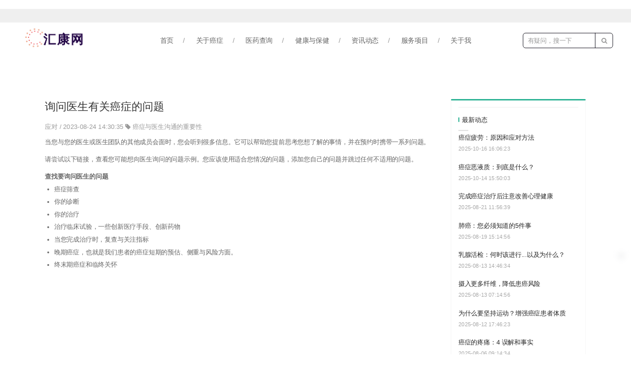

--- FILE ---
content_type: text/html
request_url: https://shixuein.com/article-detail/Njm6xD3B
body_size: 9112
content:
<!DOCTYPE html>
<html lang="zh">
    <head>
        <meta http-equiv="Content-Type" content="text/html;charset=utf-8">
        <title>询问医生有关癌症的问题</title>
        <meta name="description" content="查找要询问医生的问题癌症筛查你的诊断你的治疗治疗临床试验，一些创新医疗手段、创新药物当您完成治疗时，复查与关注指标晚期癌症，也就是我们患者的癌症短期的预估、侧重与风险方面。终末期癌症和临终关怀等。">
        <meta name="keywords" content="癌症与医生沟通的重要性,癌症患者医生应该问什么问题">
        
        
        <meta name="viewport" content="width=device-width">
        <script>
            (function() {
                window.os = (function() {
                    var ua = navigator.userAgent;
                    var isWindowsPhone = /(?:Windows Phone)/.test(ua);
                    var isSymbian = /(?:SymbianOS)/.test(ua) || isWindowsPhone;
                    var isAndroid = /(?:Android)/.test(ua);
                    var isFireFox = /(?:Firefox)/.test(ua);
                    var isChrome = /(?:Chrome|CriOS)/.test(ua);
                    var isTablet = /(?:iPad|PlayBook)/.test(ua) || (isAndroid && !/(?:Mobile)/.test(ua)) || (isFireFox && /(?:Tablet)/.test(ua));
                    var isPhone = /(?:iPhone)/.test(ua) && !isTablet;
                    var isPc = !isPhone && !isAndroid && !isSymbian;
                    return {
                        isTablet: isTablet,
                        isPhone: isPhone,
                        isAndroid: isAndroid,
                        isPc: isPc
                    };
                })();

                if (window.os.isTablet || !window.os.isPc) {
                    var metas = document.getElementsByTagName('meta');
                    for (var j = 0; j < metas.length; j++) {
                        var meta = metas[j];
                        if (meta.name === 'viewport') {
                            meta.content = "width=1440, minimal-ui, viewport-fit=cover";
                            return;
                        }
                    }
                }
            })();
        </script>
        

        <meta http-equiv="X-UA-Compatible" content="IE=edge,chrome=1">
        <meta name="renderer" content="webkit">
        <meta name="force-rendering" content="webkit"/>
        <meta name="format-detection" content="telephone=no">
        <meta HTTP-EQUIV="pragma" CONTENT="no-cache">
        <meta HTTP-EQUIV="Cache-Control" CONTENT="no-store, must-revalidate">
        <!-- UC & QQ 强制竖屏 -->
        <meta name="screen-orientation" content="portrait">
        <meta name="x5-orientation" content="portrait">
        <meta name="apple-mobile-web-app-capable" content="yes">
        <meta name="apple-mobile-web-app-status-bar-style" content="black">

        

        <link rel="icon" type="image/x-icon" href="https://aipage-resource-gz.cdn.bcebos.com/upload/a16cda91d7a513f/1693288467748.png">
        <link rel="miphtml">


        
            <link rel="stylesheet" href="https://aipage-resource-gz.cdn.bcebos.com/static/page_659e841.css" />
    <link rel="stylesheet" href="https://aipage-resource-gz.cdn.bcebos.com/static/client_7c8cb08.css" />
    <link rel="stylesheet" href="https://aipage-resource-gz.cdn.bcebos.com/static/knowledge_fc4398e.css" />

        <link rel="stylesheet" href="/zh/static/theme-pc.css?v=1760940788573" />

        <!--自定义头部-->
        


        

        

        

        <script>
            window.aipage = window.aipage || {};
            window.aipage.env = {
                siteId: '5cb541d7-020f-49ad-b375-3486aca1bd46',
                pageId: 'b5e4f21a-4050-46c9-b440-5cb1f3c470a3',
                dataId: '35828712-0980-40c9-9a82-e82e55fba0e3',
                mode: 'bos',
                deviceType: 'pc',
                language: 'zh',
                pageScroll: '{}',
                serviceUrl: 'https://aipage.bce.baidu.com' || location.origin,
                actions: {}
            };
        </script>

        <script src="https://aipage-resource-gz.cdn.bcebos.com/static/lib_bac73d8.js"></script>
        

        
    </head>

    <body>
        

        

        
        <h1 class="hide">汇康网</h1>
        

        <div class="preview" id="preview">
            <div id="a91bca49aeaee65" section-id="a91bca49aeaee65" data-id="a91bca49aeaee65" class="section uk-section uk-section-xsmall uk-section-default uk-dark navigator" style><div class="ap-content-container"> 
 
 



 
 
 

 

 


<style>
    

    

    
    
    #a91bca49aeaee65 .uk-navbar-nav > li > a {
        font-size: 15px;
        
        
    }

    

    

    


    #a91bca49aeaee65 .uk-navbar-nav .sub-menu-item {
        
        font-size: 15px;
    }

    

    

    
    #a91bca49aeaee65 .btn-search,
    #a91bca49aeaee65 .search-input {
        border-color: rgba(4, 3, 15, 1);
    }
    


    

	#a91bca49aeaee65 .ap-header-mobile #ap-header-mobile-container { 
        background-color: #fff; 
    } 
    #a91bca49aeaee65 #ap-header-mobile-container .ap-nav-mobile-wrapper .ap-nav-mobile-container { 
        background: #191919 } 
    #a91bca49aeaee65 .ap-header-mobile #ap-nav-mobile-container-item-wrapper>li>a,
	#a91bca49aeaee65 .ap-header-mobile #ap-header-common-ope-wrapper>li>a{ 
        color: #A6A6A6; 
    } 
    /* .preview { 
        
	    left: 0; 
		-webkit-transition: .4s left ease-in-out; 
        -moz-transition: .4s left ease-in-out; 
        -o-transition: .4s left ease-in-out;
        transition: .4s left ease-in-out; 
         
         
    }  */
    .previewMove { 
         
        left: -20vw; right: auto; 
         
         
    }
</style>

<div class="ap-header-mobile uk-hidden@m" uk-header>
	<div class="ap-header-mobile-container" id="ap-header-mobile-container">
		<div class="ap-header-mobile-logo">
			<a class="ap-nav-logo-link" href="/">
				<img src="https://aipage-resource-gz.cdn.bcebos.com/upload/a16cda91d7a513f/1693287773943.png" alt="汇康网">
            </a>
        </div>
        <div class="uk-navbar-right uk-position-center-right">
            <a class="uk-navbar-toggle" data-item="pages" uk-scrollspy="cls: uk-animation-slide-left; repeat: false; delay: 0" style="animation-duration: 1s;">
                <div class="uk-navbar-toggle-icon uk-icon" id="showNavWrapper">
                    <svg width="20" height="20" viewBox="0 0 20 20" xmlns="http://www.w3.org/2000/svg" ratio="1">
                        <rect y="9" width="20" height="2"/>
                        <rect y="3" width="20" height="2"/>
                        <rect y="15" width="20" height="2"/>
                    </svg>
                </div>
            </a>
        </div>
        <div class="ap-nav-mobile-wrapper">
                <div class="ap-nav-mobile-container   ap-nav-mobile-container-right "> 
                    <div class="ap-nav-mobile-container-close-button-wrapper">
                        <div class="ap-nav-mobile-container-close-button">
                            <svg width="18" height="18" viewBox="0 0 14 14" xmlns="http://www.w3.org/2000/svg" ratio="1">
                                <line fill="none" stroke="#ccc" stroke-width="1.1" x1="1" y1="1" x2="13" y2="13"/>
                                <line fill="none" stroke="#ccc" stroke-width="1.1" x1="13" y1="1" x2="1" y2="13"/>
                            </svg>
                        </div>
                    </div>
                    <div class="ap-nav-mobile-container-item">
                        <ul class="ap-nav-mobile-container-item-wrapper" id="ap-nav-mobile-container-item-wrapper">
                            
                            <li class="ap-nav-mobile-container-item-list">
                                <a href="/" class="uk-text-capitalize" target="_self">
                                    
                                    首页
                                </a>
                                
                            </li>
                            
                            <li class="ap-nav-mobile-container-item-list">
                                <a href="/cancer" class="uk-text-capitalize" target="_self">
                                    
                                    关于癌症
                                </a>
                                
                            </li>
                            
                            <li class="ap-nav-mobile-container-item-list">
                                <a href="/drug" class="uk-text-capitalize" target="_self">
                                    
                                    医药查询
                                </a>
                                
                            </li>
                            
                            <li class="ap-nav-mobile-container-item-list">
                                <a href="/healthy" class="uk-text-capitalize" target="_self">
                                    
                                    健康与保健
                                </a>
                                
                                <ul class="ap-nav-navbar-wrapper-children">
                                    
                                    <li class="ap-nav-navbar-wrapper-children-item">
                                        <a href="/diet-sports" class="uk-text-capitalize" target="_self">
                                            营养与运动
                                        </a>
                                    </li>
                                    
                                    <li class="ap-nav-navbar-wrapper-children-item">
                                        <a href="/lifestyle" class="uk-text-capitalize" target="_self">
                                            健康与生活方式
                                        </a>
                                    </li>
                                    
                                    <li class="ap-nav-navbar-wrapper-children-item">
                                        <a href="/health-tips" class="uk-text-capitalize" target="_self">
                                            保健小贴士
                                        </a>
                                    </li>
                                    
                                </ul>
                                
                            </li>
                            
                            <li class="ap-nav-mobile-container-item-list">
                                <a href="/info" class="uk-text-capitalize" target="_self">
                                    
                                    资讯动态
                                </a>
                                
                            </li>
                            
                            <li class="ap-nav-mobile-container-item-list">
                                <a href="/services" class="uk-text-capitalize" target="_self">
                                    
                                    服务项目
                                </a>
                                
                            </li>
                            
                            <li class="ap-nav-mobile-container-item-list">
                                <a href="/about-us" class="uk-text-capitalize" target="_self">
                                    
                                    关于我
                                </a>
                                
                                <ul class="ap-nav-navbar-wrapper-children">
                                    
                                    <li class="ap-nav-navbar-wrapper-children-item">
                                        <a href="/about-us" class="uk-text-capitalize" target="_self">
                                            联系我
                                        </a>
                                    </li>
                                    
                                </ul>
                                
                            </li>
                            
                        </ul>
                    </div>
                </div>
        </div>
    </div>
</div>

<div class="uk-visible@m site-pc-navbar">
    
    <div class="header-topbar">
        <div class="uk-container uk-flex uk-flex-between">
            

            
        </div>
    </div>
    
    
    <div class="header" uk-header>
        <div class="uk-container uk-container-expand">
            <div class="uk-grid site-header uk-text-center uk-text-left@m uk-flex uk-flex-middle uk-grid-small" uk-grid>
                
                <div class="header-logo uk-width-auto@m uk-visible@m uk-flex uk-flex-row uk-flex-middle">
                    <a class="logo" href="/" data-item="logo">
                        <img src="https://aipage-resource-gz.cdn.bcebos.com/upload/a16cda91d7a513f/1693287773943.png" alt="汇康网" style="width: 200px;">
                    </a>
                </div>
                

                <nav class="uk-flex-1 uk-text-center">
                    <ul class="uk-navbar-nav menu-list" data-item="pages" uk-scrollspy="cls: uk-animation-slide-left; repeat: false; delay: 0" style="animation-duration: 1s;">
                        
                        <li class="menu-item menu-item-type-post_type menu-item-object-page">
                            <a href="/" class="uk-text-capitalize" target="_self">
                                
                                首页
                            </a>

                            
                        </li>
                        
                        <li class="menu-item menu-item-type-post_type menu-item-object-page">
                            <a href="/cancer" class="uk-text-capitalize" target="_self">
                                
                                关于癌症
                            </a>

                            
                        </li>
                        
                        <li class="menu-item menu-item-type-post_type menu-item-object-page">
                            <a href="/drug" class="uk-text-capitalize" target="_self">
                                
                                医药查询
                            </a>

                            
                        </li>
                        
                        <li class="menu-item menu-item-type-post_type menu-item-object-page">
                            <a href="/healthy" class="uk-text-capitalize" target="_self">
                                
                                健康与保健
                            </a>

                            
                            <div class="nav-dropdown uk-background-primary uk-light uk-text-left">
                                <div class="submenu-items">
                                    
                                    <a class="sub-menu-item" target="_self" href="/diet-sports">
                                        营养与运动
                                    </a>
                                    
                                    <a class="sub-menu-item" target="_self" href="/lifestyle">
                                        健康与生活方式
                                    </a>
                                    
                                    <a class="sub-menu-item" target="_self" href="/health-tips">
                                        保健小贴士
                                    </a>
                                    
                                </div>
                            </div>
                            
                        </li>
                        
                        <li class="menu-item menu-item-type-post_type menu-item-object-page">
                            <a href="/info" class="uk-text-capitalize" target="_self">
                                
                                资讯动态
                            </a>

                            
                        </li>
                        
                        <li class="menu-item menu-item-type-post_type menu-item-object-page">
                            <a href="/services" class="uk-text-capitalize" target="_self">
                                
                                服务项目
                            </a>

                            
                        </li>
                        
                        <li class="menu-item menu-item-type-post_type menu-item-object-page">
                            <a href="/about-us" class="uk-text-capitalize" target="_self">
                                
                                关于我
                            </a>

                            
                            <div class="nav-dropdown uk-background-primary uk-light uk-text-left">
                                <div class="submenu-items">
                                    
                                    <a class="sub-menu-item" target="_self" href="/about-us">
                                        联系我
                                    </a>
                                    
                                </div>
                            </div>
                            
                        </li>
                        
                    </ul>
                </nav>

                <div class="header-search uk-text-right">
                    
                    <form class="ap-search-form" data-url="/search" data-type style="width: 200px;" autocomplete="on">
                        <div class="search-wrap uk-position-relative">
                            <input placeholder="有疑问，搜一下" class="uk-input search-input" type="text" name="keyword" autocomplete="on">
                            <button class="btn-search" type="submit">
                                <i class="fa fa-search"></i> 
                            </button>
                        </div>
                    </form>
                    
                </div>
            </div>
        </div>
    </div>
</div>


<script>
    $(function () {
        $('#a91bca49aeaee65 .site-pc-navbar .uk-navbar-nav .menu-item').hover(function () {
            $('#a91bca49aeaee65 .site-pc-navbar .nav-dropdown').hide();
            var $subMenu = $(this).find('.submenu-items');
            var left = $(this).offset().left;
            $(this).find('.nav-dropdown').stop().slideDown(); 
            var marginLeft = left - ($subMenu.width() / 2) + ($(this).width() / 2);
            $subMenu.css('marginLeft', marginLeft + 'px');
        }, function () {
            $(this).find('.nav-dropdown').stop().slideUp(); 
        });

        APSdk.getUserInfo(function (data) {
            if (data && data.id) {
                $('#a91bca49aeaee65 .login').hide();
                $('#a91bca49aeaee65 .logged').show();
                $('#a91bca49aeaee65 .user-name').text(data.nickname);
            }
        })
    });
</script>

</div></div><div id="a8bdaa1d63a1e81" section-id="a8bdaa1d63a1e81" data-id="a8bdaa1d63a1e81" class="section uk-section  uk-dark detail" style="background: rgba(255,255,255,1);">
                        <div class="ap-background-container uk-cover-container" style="background: rgba(255,255,255,1)">
                            
                        </div>
                    <div class="ap-content-container">

<style>
    
    
    

    

    

    
</style>



<div class="uk-container category-list">

    <div class="uk-grid" uk-grid>
        <div class="uk-width-expand@m">
            <div class="el-item uk-card">
                <div class>
                    
                    <h1 class="uk-margin uk-h3 article-title" data-title="询问医生有关癌症的问题">询问医生有关癌症的问题</h1>
                    
                    

                    <div class="uk-article-meta">
                        
                        <a href="/react" rel="category">
                            应对
                        </a>
                        
                        / 2023-08-24 14:30:35

                        
                        <span class="content-tags">
                            <i class="fa fa-tag"></i>
                            
                            <a class="content-tag" href="/search?tag=癌症与医生沟通的重要性" target="_blank">癌症与医生沟通的重要性</a>
                                     
                        </span>
                        

                        
                    </div>

                    

                    <div class="detail-content uk-margin-small-top"><p style="line-height: 2;">当您与您的医生或医生团队的其他成员会面时，您会听到很多信息。它可以帮助您提前思考您想了解的事情，并在预约时携带一系列问题。 </p><p style="line-height: 2;">请尝试以下链接，查看您可能想向医生询问的问题示例。您应该使用适合您情况的问题，添加您自己的问题并跳过任何不适用的问题。</p><p style="line-height: 2;"><strong>查找要询问医生的问题</strong></p><ul><li style="line-height: 2;">癌症筛查</li><li style="line-height: 2;">你的诊断</li><li style="line-height: 2;">你的治疗</li><li style="line-height: 2;">治疗临床试验，一些创新医疗手段、创新药物</li><li style="line-height: 2;">当您完成治疗时，复查与关注指标</li><li style="line-height: 2;">晚期癌症，也就是我们患者的癌症短期的预估、侧重与风险方面。            </li><li style="line-height: 2;">终末期癌症和临终关怀</li></ul></div>

                    

                    
                    <div class="uk-visible@m" data-item="share" data-sites data-title="分享页面" data-description="分享页面"></div>
                    

                </div>

                
            </div>
        </div>

        
        
        

        <div class="uk-width-auto@m">
            <div class="sidebar">
                <div class="author-wrapper border-1">
                    

                    

                    
                    <div class="new-list">
                        <div class="uk-panel">
                            <h3 class="uk-h4">最新动态</h3>
                            <ul>
                                
                                <li class="uk-clearfix">
                                    <a title="癌症疲劳：原因和应对方法" href="/article-detail/BOkA39EB">
                                        癌症疲劳：原因和应对方法
                                    </a>
                                    <span class="element element-text">2025-10-16 16:06:23</span>
                                </li>
                                
                                <li class="uk-clearfix">
                                    <a title="癌症恶液质：到底是什么？" href="/article-detail/NYep0zgN">
                                        癌症恶液质：到底是什么？
                                    </a>
                                    <span class="element element-text">2025-10-14 15:50:03</span>
                                </li>
                                
                                <li class="uk-clearfix">
                                    <a title="完成癌症治疗后注意改善心理健康" href="/article-detail/W5dKj23N">
                                        完成癌症治疗后注意改善心理健康
                                    </a>
                                    <span class="element element-text">2025-08-21 11:56:39</span>
                                </li>
                                
                                <li class="uk-clearfix">
                                    <a title="肺癌：您必须知道的5件事" href="/article-detail/BaJQjo9N">
                                        肺癌：您必须知道的5件事
                                    </a>
                                    <span class="element element-text">2025-08-19 15:14:56</span>
                                </li>
                                
                                <li class="uk-clearfix">
                                    <a title="乳腺活检：何时该进行...以及为什么？" href="/article-detail/ND6lYqEb">
                                        乳腺活检：何时该进行...以及为什么？
                                    </a>
                                    <span class="element element-text">2025-08-13 14:46:34</span>
                                </li>
                                
                                <li class="uk-clearfix">
                                    <a title="摄入更多纤维，降低患癌风险" href="/article-detail/bElQ4PZW">
                                        摄入更多纤维，降低患癌风险
                                    </a>
                                    <span class="element element-text">2025-08-13 07:14:56</span>
                                </li>
                                
                                <li class="uk-clearfix">
                                    <a title="为什么要坚持运动？增强癌症患者体质" href="/article-detail/WrEz28DN">
                                        为什么要坚持运动？增强癌症患者体质
                                    </a>
                                    <span class="element element-text">2025-08-12 17:46:23</span>
                                </li>
                                
                                <li class="uk-clearfix">
                                    <a title="癌症的疼痛：4 误解和事实" href="/article-detail/BPLAOM2B">
                                        癌症的疼痛：4 误解和事实
                                    </a>
                                    <span class="element element-text">2025-08-06 09:14:34</span>
                                </li>
                                
                                <li class="uk-clearfix">
                                    <a title="积极思考，乐观生活" href="/article-detail/BvXgD3xW">
                                        积极思考，乐观生活
                                    </a>
                                    <span class="element element-text">2025-08-05 07:55:34</span>
                                </li>
                                
                                <li class="uk-clearfix">
                                    <a title="宫颈癌：预防和治疗" href="/article-detail/BXXZGPGB">
                                        宫颈癌：预防和治疗
                                    </a>
                                    <span class="element element-text">2025-08-05 07:37:29</span>
                                </li>
                                
                            </ul>
                        </div>
                    </div>

                    
                    <a href="/react" class="footer-tip uk-background-primary">
                        点击阅读更多内容
                    </a>
                    

                      
                </div>

                
                <div class="border-1 next uk-margin">
                    <h3>下一篇</h3>
                    <a href="/article-detail/W5dzgKoN" class="next">
                        对癌症患者家属的支持
                    </a>
                </div>
                

                 
                <div class="border-1 prev uk-margin">
                    <h3>上一篇</h3>
                    <a href="/article-detail/WJa8pjwN" class="prev">
                        关于卵巢癌的五个事实
                    </a>
                </div>
                
   
            </div>
        </div>
        
    </div>
</div>
</div></div><div id="a7514a383aa9a24" section-id="a7514a383aa9a24" data-id="a7514a383aa9a24" class="section uk-section uk-padding-remove-vertical uk-dark footer" style=";height:251px;overflow:hidden;background: rgba(35,40,56,1);">
                        <div class="ap-background-container uk-cover-container" style="background: rgba(35,40,56,1)">
                            
                        </div>
                    <div class="free-content-wrap" style="max-width: 1200px; margin-left: -600px"><div id="a0fefa56faa023d" class="h-menu-5" data-id="a0fefa56faa023d" style="left:290px;top:19px;width:632px;min-height:60px;position:absolute;height:60px">



<ul class="menu-list ap-flex-end">
    
    <li class="menu-item">
        <a href="/" target="_self">
            首页
        </a>

        
    </li>
    
    <li class="menu-item">
        <a href="/drug" target="_self">
            医药查询
        </a>

        
    </li>
    
    <li class="menu-item">
        <a href="/info" target="_self">
            资讯动态
        </a>

        
    </li>
    
    <li class="menu-item">
        <a href="/about-us" target="_self">
            关于我们
        </a>

        
    </li>
    
    <li class="menu-item">
        <a href="/disclaimer" target="_blank">
            免责声明
        </a>

        
    </li>
    
</ul>
</div><div id="afb94a84c1a58ad" class="text no-margin" data-id="afb94a84c1a58ad" style="; left:151px;top:120px;width:898px;min-height:95px;position:absolute;height:95px"><div style="text-shadow: none; line-height: 31px; text-align: center;"><span style="font-size: 15px; color: rgb(149, 147, 145);">证书编号：（陕）-非经营性-2023-0080   </span><a href="/permit" rel="noopener" target="_blank"><span style="font-size: 20px; color: rgb(149, 147, 145);"><strong>互联网药品信息服务资格证书</strong></span></a><span style="font-size: 15px; color: rgb(149, 147, 145);"> 本网站不销售任何药品，只做药品信息资讯展示         </span></div><div style="text-shadow: none; line-height: 31px; text-align: center;"><span style="font-size: 15px; color: rgb(149, 147, 145);"> Copyright 版权所有 © 西安识学网络科技有限公司  </span><a href="https://beian.miit.gov.cn/#/Integrated/recordQuery" rel="noopener" target="_blank"><span style="font-size: 15px; color: rgb(149, 147, 145);"><strong>陕ICP备2023001859号-1</strong></span></a></div><div style="text-shadow: none; line-height: 31px; text-align: center;"><span style="font-size: 15px; color: rgb(149, 147, 145);">工商执照注册号/统一社会信用代码：91610104MAB0GDNG73</span></div></div></div><div class="ap-content-container"></div></div><div id="adcb0a5771a7143" section-id="adcb0a5771a7143" data-id="adcb0a5771a7143" class="section uk-section uk-padding-remove-vertical ap-powerby uk-section-muted uk-dark special" style><div class="ap-content-container">


<div class="uk-container uk-text-small uk-text-center">
    本站使用<a target="_blank" rel="nofollow" href="https://aipage.baidu.com">百度智能门户</a>搭建 <a class="uk-margin-small-left" href="/admin">管理登录</a>
</div></div></div>
                    <div class="section uk-text-center section-icp uk-section-muted">
                        
                        <a class="uk-margin-small-right" target="_blank" ref="nofollow" href="https://beian.miit.gov.cn">
                            陕ICP备2023001859号-1
                        </a>
                    
                        
                        <img src="https://aipage-resource-gz.cdn.bcebos.com/sys/img/icons/gongan.png" >
                        <a target="_blank" ref="nofollow"
                        href="http://www.beian.gov.cn/portal/registerSystemInfo?recordcode=61010402000775">
                            陕公安网备61010402000775号
                        </a>
                    </div>
                <style>
    
    .toolbar-theme-2 .toolbar-item .tool-icon img,
    .toolbar-theme-2 .toolbar-item .tool-icon svg {
        max-width: 60%;
        width: 60%;
    }
    

    
    .toolbar-theme-2 .toolbar-item .tool-icon svg {
        fill: #4285f4;
    }
    .toolbar-theme-2 .toolbar-item .tool-name {
        color: #4285f4;
    }
    .toolbar-theme-2 .toolbar-item:hover {
        background: #4285f4;
        border-bottom-color: #4285f4;
    }
    

    
    .toolbar-theme-2 .toolbar-item {
        border-bottom-color: #dddddd;
    }
    .toolbar-theme-2 .toolbar-item.to-top {
        border-top-color: #dddddd;
    }
    
</style>

<div class="site-toolbar toolbar-theme-2"  style="bottom: 200px;right: 20px;" >

    
    
    

    
    <div class="toolbar-item to-top  no-item ">
        <a href="javascript:void(0)">
            <div class="tool-icon">
                
                <img src="https://aipage-resource-gz.cdn.bcebos.com/sys/img/totop-default.png" />
                
            </div>
        </a>
    </div>
    

</div>


<script>
    $(function() {
        var $qrcode = $('.tool-qrcode');
        if ($qrcode.length) {
            aipage && aipage.require.loadJs('https://aipage-resource-gz.cdn.bcebos.com/sys/lib/qrcode.min.js', function () {
                $qrcode.each(function () {
                    var text = $(this).attr('data-link') || document.location.href;
                    var qrcode = new QRCode($(this).get(0), {
                        text: text,
                        width: 70,
                        height: 70,
                        colorDark : "#000000",
                        colorLight : "#ffffff",
                        correctLevel : QRCode.CorrectLevel.H
                    });
                });
            });
        }
    });
</script>

            
        </div>

        

        

        <script src="https://aipage-resource-gz.cdn.bcebos.com/static/page_7ac3c6e.js"></script>
<script src="https://aipage-resource-gz.cdn.bcebos.com/static/client_e6c7b02.js"></script>
        
        

        


        
        <script>
            (function() {
                function setSize() {
                    var clientWidth = window.innerWidth;
                    var contentWidth = parseInt('1200', 10) + 200;
                    var screenWidth = window.screen.width;
                    if (window.os && window.os.isPc && clientWidth > 700) {
                        if (clientWidth < contentWidth) {
                            if ($('#preview .navigator div[uk-sticky]').length || $('#preview .navigator:eq(0)[uk-sticky]').length) {
                                $('#preview .section.navigator').prependTo($('body'));
                            }
                            if ($('#preview .site-toolbar').length) {
                                $('#preview .site-toolbar').appendTo($('body'));
                            }
                            if ($('#preview .light-box').length) {
                                $('#preview .light-box').appendTo($('body'));
                            }
                            var scale = clientWidth / contentWidth ;
                            $('#preview').css({
                                transform: 'scale(' + scale  +  ')',
                                transformOrigin: 'left top',
                                width: contentWidth + 'px'
                            });
                            $('body').css({
                                height: ($('#preview').outerHeight() * scale + $('#preview').offset().top) + 'px',
                                overflow: 'hidden'
                            });
                        }
                        else {
                            $('#preview').css({
                                transform: 'none',
                                transformOrigin: 'left top',
                                width: '100%'
                            });
                            $('body').css({
                                height: 'auto',
                                overflow: 'auto'
                            });
                        }
                    }
                }

                var pageScroll = 0;
                try {
                    var option = window.aipage.env.pageScroll || {};
                    if (typeof option === 'string') {
                        option = JSON.parse(option);
                    }
                    pageScroll = +option.enable;
                }
                catch (e) {}
                if (pageScroll !== 1) {
                    window.setSize = setSize;
                    setSize();
                    window.addEventListener("resize", setSize);
                }
            })();
        </script>
        


        
        <!--统计接入-->
        <script>
            (function(i,s,o,g,r,a,m){i['AIPageStat']=r;i[r]=i[r]||function(){
            (i[r].q=i[r].q||[]).unshift(arguments)},i[r].l=1*new Date();a=s.createElement(o),
            m=s.getElementsByTagName(o)[0];a.async=1;a.src=g;m.parentNode.insertBefore(a,m)
            })(window,document,'script','https://aps.baidubce.com/aps.js','aps');

            aps('create', '5cb541d7-020f-49ad-b375-3486aca1bd46');
            aps('send', 'pageview');
        </script>
        

        

        


        

        <!--自定义尾部-->
        


            </body>
</html>


--- FILE ---
content_type: text/css
request_url: https://shixuein.com/zh/static/theme-pc.css?v=1760940788573
body_size: 31692
content:
.uk-h1,
.uk-h2,
.uk-h3,
.uk-h4,
.uk-h5,
.uk-h6,
h1,
h2,
h3,
h4,
h5,
h6 {
  font-family: -apple-system, BlinkMacSystemFont, "Segoe UI", Helvetica, Arial, sans-serif, "Apple Color Emoji", "Segoe UI Emoji", "Segoe UI Symbol", "Microsoft Yahei";
}
/* ========================================================================
   Component: Base
 ========================================================================== */
/*
 * 1. Set `font-size` to support `rem` units
 *    Not using `font` property because a leading hyphen (e.g. -apple-system) causes the font to break in IE11 and Edge
 * 2. Prevent adjustments of font size after orientation changes in IE and iOS.
 * 3. Style
 */
html {
  font-size: 16px;
  font-weight: 400;
  line-height: 1.5;
  /* 2 */
  -webkit-text-size-adjust: 100%;
  -ms-text-size-adjust: 100%;
  /* 3 */
  color: #666;
  -webkit-font-smoothing: antialiased;
  -moz-osx-font-smoothing: grayscale;
  text-rendering: optimizeLegibility;
}
/*
   * Removes default margin.
   */
body {
  margin: 0;
  font-size: 14px;
  color: #666;
  background-color: #ffffff;
}
/* Links
   ========================================================================== */
/*
   * 1. Remove the gray background on active links in IE 10.
   * 2. Remove gaps in links underline in iOS 8+ and Safari 8+.
   */
a {
  /* 1 */
  background-color: transparent;
  /* 2 */
  -webkit-text-decoration-skip: objects;
}
/*
   * Remove the outline on focused links when they are also active or hovered
   */
a:active,
a:hover {
  outline: none;
}
/*
   * Style
   */
a,
.uk-link {
  color: #1e87f0;
  text-decoration: none;
  cursor: pointer;
}
a:hover,
.uk-link:hover {
  color: #0f6ecd;
}
/* Text-level semantics
   ========================================================================== */
/*
   * 1. Remove the bottom border in Firefox 39-.
   * 2. Add the correct text decoration in Chrome, Edge, IE, Opera, and Safari.
   */
abbr[title] {
  border-bottom: none;
  /* 1 */
  text-decoration: underline;
  /* 2 */
  text-decoration: underline dotted;
  /* 2 */
}
/*
   * 1. Prevent the duplicate application of `bolder` by the next rule in Safari 6.
   * 2. Add the correct font weight in Chrome, Edge, and Safari.
   */
/* 1 */
b,
strong {
  font-weight: inherit;
}
/* 2 */
b,
strong {
  font-weight: bolder;
}
/*
   * 1. Correct the odd `em` font sizing in all browsers.
   * 2. Consolas has a better baseline in running text compared to `Courier`
   * 3. Style
   */
:not(pre) > code,
:not(pre) > kbd,
:not(pre) > samp {
  /* 1 */
  font-size: 11px;
  /* 2 */
  font-family: Consolas, monaco, monospace;
  /* 3 */
  color: #435DBA;
  white-space: nowrap;
  padding: 2px 6px;
  border: 1px solid #EBEBED;
  border-radius: 3px;
}
/*
   * Emphasize
   */
em {
  color: #0f6ecd;
}
/* Preformatted text
   ========================================================================== */
/*
   * 1. Contain overflow in all browsers.
   * 2. Override UA
   */
pre {
  background: #ffffff;
}
pre code {
  font-family: Consolas, monaco, monospace;
}
/* Selection pseudo-element
   ========================================================================== */
::-moz-selection {
  background: #0da785;
  text-shadow: none;
}
::selection {
  background: #0da785;
  text-shadow: none;
}
/* ========================================================================
     Component: Link
   ========================================================================== */
/* Muted
   ========================================================================== */
a.uk-link-muted,
.uk-link-muted a {
  color: #999999;
}
a.uk-link-muted:hover,
.uk-link-muted a:hover {
  color: #666;
}
/* Text
   ========================================================================== */
/*
   * `!important` needed to override inverse component
   */
a.uk-link-text:not(:hover),
.uk-link-text a:not(:hover) {
  color: inherit !important;
}
a.uk-link-text:hover,
.uk-link-text a:hover {
  color: #999999;
}
/* Hero
   ========================================================================== */
/*
   * 1. Using `inline-block` to make it work with text alignment
   * 2. Center vertically
   * 3. Style
   */
.uk-heading-bullet::before {
  content: "";
  border-left: 4px solid #0da785;
}
/* Small
   ========================================================================== */
/*
   * Reset child height, caused by `inline-block`
   */
.uk-divider-small {
  line-height: 0;
}
.uk-divider-small::after {
  border-top: 2px solid #0da785;
}
/* ========================================================================
     Component: List
   ========================================================================== */
.uk-list,
.ap-child-list > ul {
  padding: 0;
  list-style: none;
}
.uk-list-striped > li:nth-of-type(odd) {
  background: #f4f9fe;
}
/* ========================================================================
     Component: Description list
   ========================================================================== */
/*
   * Term
   */
.uk-description-list > dd {
  font-size: 16px;
}
/* Caption
   ========================================================================== */
.uk-table caption {
  color: #999999;
}
/*
   * Striped
   */
.uk-table-striped > tr:nth-of-type(odd),
.uk-table-striped tbody tr:nth-of-type(odd) {
  background: #f4f9fe;
}
/* Style modifiers
   ========================================================================== */
/*
   * Link
   */
.uk-icon-link:hover,
.uk-icon-link:focus {
  color: #0da785;
  outline: none;
}
/*
   * Button
   * 1. Center icon vertically and horizontally
   */
.uk-icon-button {
  background: #ffffff;
}
/* Hover + Focus */
.uk-icon-button:hover,
.uk-icon-button:focus {
  background-color: #ffffff;
  color: #0da785;
  outline: none;
}
/* OnClick + Active */
.uk-icon-button:active,
.uk-active > .uk-icon-button {
  background-color: #0da785;
  color: #ffffff;
}
/* Thumb
   ========================================================================== */
/*
   * 1. Reset
   * 2. Style
   */
/* Webkit */
.uk-range::-webkit-slider-thumb {
  background: #666;
}
/* Firefox */
.uk-range::-moz-range-thumb {
  background: #666;
}
/* Edge */
.uk-range::-ms-thumb {
  /* 1 */
  margin-top: 0;
}
/* IE11 */
.uk-range::-ms-thumb {
  background: #666;
}
.uk-input,
.uk-select,
.uk-textarea {
  background: #ffffff;
  color: #666;
}
/* Focus */
.uk-input:focus,
.uk-select:focus,
.uk-textarea:focus {
  outline: none;
  background-color: #ffffff;
}
/* Disabled */
.uk-input:disabled,
.uk-select:disabled,
.uk-textarea:disabled {
  background-color: #f4f9fe;
  color: #999999;
}
/*
   * Placeholder
   */
.uk-input:-ms-input-placeholder {
  color: #999999 !important;
}
.uk-input::-moz-placeholder {
  color: #999999;
}
.uk-input::-webkit-input-placeholder {
  color: #999999;
}
.uk-textarea:-ms-input-placeholder {
  color: #999999 !important;
}
.uk-textarea::-moz-placeholder {
  color: #999999;
}
.uk-textarea::-webkit-input-placeholder {
  color: #999999;
}
.uk-form-danger,
.uk-form-danger:focus {
  color: #f0506e;
  border-color: #f0506e !important;
}
/*
   * Success
   */
.uk-form-success,
.uk-form-success:focus {
  color: #32d296;
  border-color: #32d296 !important;
}
/*
   * Blank
   */
.uk-form-blank {
  background: none;
  border-color: transparent !important;
}
.uk-form-blank:focus {
  border-color: #EBEBED !important;
  border-style: dashed;
}
/*
   * Checked
   */
.uk-radio:checked,
.uk-checkbox:checked,
.uk-checkbox:indeterminate {
  background-color: #0da785;
  border-color: transparent;
}
/* Label
   ========================================================================== */
/* Icons
   ========================================================================== */
.uk-form-icon {
  color: #999999;
}
/*
   * Required for `a`.
   */
.uk-form-icon:hover {
  color: #666;
}
/* OnClick + Active */
/* Style modifiers
   ========================================================================== */
/*
   * Default
   */
.uk-button-default {
  background-color: #ffffff;
}
/* Hover + Focus */
.uk-button-default:hover,
.uk-button-default:focus {
  background-color: #ffffff;
  color: #0da785;
}
/* OnClick + Active */
.uk-button-default:active,
.uk-button-default.uk-active {
  background-color: #0da785;
  color: #ffffff;
}
/*
   * Primary
   */
.uk-button-primary {
  background-color: #0da785;
  color: #ffffff;
}
/* Hover + Focus */
.uk-button-primary:hover,
.uk-button-primary:focus {
  background-color: #50e3c2;
  color: #ffffff;
}
/* OnClick + Active */
.uk-button-primary:active,
.uk-button-primary.uk-active {
  color: #ffffff;
}
/*
   * Secondary
   */
.uk-button-secondary {
  color: #666;
  border: 1px solid #50e3c2;
}
/* OnClick + Active */
.uk-button-secondary:active,
.uk-button-secondary.uk-active {
  background-color: #0da785;
  color: #ffffff;
  border-color: #0da785;
}
/*
   * Danger
   */
.uk-button-danger {
  background-color: transparent;
  color: #f0506e;
  border: 1px solid #f0506e;
}
/* Hover + Focus */
.uk-button-danger:hover,
.uk-button-danger:focus {
  background-color: transparent;
}
/* OnClick + Active */
.uk-button-danger:active,
.uk-button-danger.uk-active {
  background-color: #f0506e;
  color: #ffffff;
  border-color: #f0506e;
}
/*
   * Disabled
   * The same for all style modifiers
   */
.uk-button-default:disabled,
.uk-button-primary:disabled,
.uk-button-secondary:disabled,
.uk-button-danger:disabled {
  background-color: #f4f9fe;
  color: #999999;
}
/* Text modifiers
   ========================================================================== */
/*
   * Text
   * 1. Reset
   * 2. Style
   */
.uk-button-text {
  /* 1 */
  padding: 0;
  line-height: 1.5;
  background: none;
  /* 2 */
  position: relative;
}
/* Hover + Focus */
.uk-button-text:hover,
.uk-button-text:focus {
  color: #0da785;
}
/* Disabled */
.uk-button-text:disabled {
  color: #999999;
}
/*
   * Link
   * 1. Reset
   * 2. Style
   */
.uk-button-link {
  /* 1 */
  padding: 0;
  line-height: 1.5;
  background: none;
  /* 2 */
  color: #1e87f0;
}
/* Hover + Focus */
.uk-button-link:hover,
.uk-button-link:focus {
  color: #0f6ecd;
}
/* Disabled */
.uk-button-link:disabled {
  color: #999999;
  text-decoration: none;
}
/* Style modifiers
   ========================================================================== */
/*
   * Default
   */
.uk-section-default,
.ap-container-default .uk-container {
  background: #ffffff;
}
/*
   * Primary
   */
.uk-section-primary,
.ap-container-primary .uk-container {
  background: #0da785;
}
/*
   * Secondary
   */
.uk-section-secondary,
.ap-container-secondary .uk-container {
  background: #50e3c2;
}
.uk-section-muted,
.ap-container-muted .uk-container {
  background: #f4f9fe;
}
/* Style modifiers
   ========================================================================== */
/*
   * Default
   */
.uk-tile-default {
  background: #ffffff;
}
/*
   * Muted
   */
.uk-tile-muted {
  background: #f4f9fe;
}
/*
   * Primary
   */
.uk-tile-primary {
  background: #0da785;
}
/*
   * Secondary
   */
.uk-tile-secondary {
  background: #50e3c2;
}
/* ========================================================================
     Component: Card
   ========================================================================== */
/* Badge
   ========================================================================== */
.uk-card-badge {
  color: #666;
}
/*
   * Remove margin from adjacent element
   */
.uk-card-badge:first-child + * {
  margin-top: 0;
}
/* Style modifiers
   ========================================================================== */
/*
   * Default
   * Note: Header and Footer are only implemented for the default style
   */
.uk-card-default {
  background: #ffffff;
  color: #666;
}
.uk-card-default.uk-card-hover:hover {
  background-color: #ffffff;
}
/*
   * Primary
   */
.uk-card-primary {
  background: #0da785;
  color: #ffffff;
}
.uk-card-primary .uk-card-title {
  color: #ffffff;
}
/*
   * Secondary
   */
.uk-card-secondary {
  background: #50e3c2;
  color: #ffffff;
}
.uk-card-secondary .uk-card-title {
  color: #ffffff;
}
/* ========================================================================
     Component: Close
   ========================================================================== */
/* Hover + Focus */
/* Hover + Focus */
.uk-totop:hover,
.uk-totop:focus {
  outline: none;
  background-color: transparent;
}
/* OnClick */
.uk-totop:active {
  color: #0da785;
  background-color: transparent;
}
/* ========================================================================
     Component: Marker
   ========================================================================== */
/*
   * Addopts `uk-icon`
   */
.uk-marker {
  padding: 5px;
  background: #50e3c2;
  color: #ffffff;
}
/* Hover + Focus */
.uk-marker:hover,
.uk-marker:focus {
  color: #ffffff;
  outline: none;
}
/* ========================================================================
     Component: Alert
   ========================================================================== */
.uk-alert {
  position: relative;
  background: #ffffff;
  color: #333;
}
/* Style modifiers
   ========================================================================== */
/*
   * Primary
   */
.uk-alert-primary {
  background: #ffffff;
  color: #0da785;
}
/*
   * Success
   */
.uk-alert-success {
  background: #ffffff;
  color: #32d296;
}
/*
   * Warning
   */
.uk-alert-warning {
  background: #ffffff;
  color: #faa05a;
}
/*
   * Danger
   */
.uk-alert-danger {
  background: #ffffff;
  color: #f0506e;
}
/* ========================================================================
     Component: Badge
   ========================================================================== */
/*
   * 1. Style
   * 2. Center child vertically and horizontally
   */
.uk-badge {
  /* 1 */
  background: #0da785;
  color: #ffffff;
}
/*
   * Required for `a`
   */
.uk-badge:hover,
.uk-badge:focus {
  color: #ffffff;
  text-decoration: none;
  outline: none;
}
/* ========================================================================
     Component: Label
   ========================================================================== */
.uk-label {
  background: #0da785;
  color: #ffffff;
}
/* Color modifiers
   ========================================================================== */
/*
   * Success
   */
.uk-label-success {
  background-color: #32d296;
  color: #ffffff;
}
/*
   * Warning
   */
.uk-label-warning {
  background-color: #faa05a;
  color: #ffffff;
}
/*
   * Danger
   */
.uk-label-danger {
  background-color: #f0506e;
  color: #ffffff;
}
/* ========================================================================
     Component: Overlay
   ========================================================================== */
.uk-overlay {
  padding: 20px 20px;
}
/*
   * Remove margin from the last-child
   */
.uk-overlay > :last-child {
  margin-bottom: 0;
}
/* Title
   ========================================================================== */
/* Meta
   ========================================================================== */
.uk-article-meta {
  color: #999999;
}
.uk-article-meta a {
  color: #999999;
}
.uk-article-meta a:hover {
  color: #666;
  text-decoration: none;
}
/* Meta
   ========================================================================== */
.uk-comment-meta {
  color: #999999;
}
/* Style modifier
   ========================================================================== */
.uk-comment-primary {
  background-color: #f4f9fe;
}
.uk-search-input:focus {
  outline: none;
}
/* Placeholder */
.uk-search-input:-ms-input-placeholder {
  color: #999999 !important;
}
.uk-search-input::-moz-placeholder {
  color: #999999;
}
.uk-search-input::-webkit-input-placeholder {
  color: #999999;
}
/* Icon (Adopts `uk-icon`)
   ========================================================================== */
/*
   * Remove default focus style
   */
.uk-search-icon:focus {
  outline: none;
}
.uk-search .uk-search-icon {
  color: #999999;
}
/*
   * Required for `a`.
   */
.uk-search .uk-search-icon:hover {
  color: #999999;
}
/* Focus */
.uk-search-default .uk-search-input:focus {
  background-color: #ffffff;
}
/* Toggle
   ========================================================================== */
.uk-search-toggle {
  color: #999999;
}
/* Hover + Focus */
.uk-search-toggle:hover,
.uk-search-toggle:focus {
  color: #666;
}
/* Parent icon modifier
   ========================================================================== */
.uk-nav-parent-icon > .uk-parent > a::after {
  content: "";
  width: 1.5 em;
  height: 1.5 em;
}
/*
   * Items
   */
.uk-nav-default > li > a {
  color: #999999;
}
/* Hover + Focus */
.uk-nav-default > li > a:hover,
.uk-nav-default > li > a:focus {
  color: #0da785;
  background-color: transparent;
}
/* Active */
.uk-nav-default > li.uk-active > a {
  background-color: transparent;
}
/*
   * Header
   */
/*
   * Sublists
   */
.uk-nav-default .uk-nav-sub a {
  color: #999999;
}
.uk-nav-default .uk-nav-sub a:hover,
.uk-nav-default .uk-nav-sub a:focus {
  color: #666;
}
/*
   * Items
   */
.uk-nav-primary > li > a {
  line-height: 1.5;
  color: #999999;
}
/* Hover + Focus */
.uk-nav-primary > li > a:hover,
.uk-nav-primary > li > a:focus {
  color: #0da785;
}
/* Active */
/*
   * Header
   */
/*
   * Sublists
   */
.uk-nav-primary .uk-nav-sub a {
  color: #999999;
}
.uk-nav-primary .uk-nav-sub a:hover,
.uk-nav-primary .uk-nav-sub a:focus {
  color: #666;
}
/*
   * Nav items
   */
.uk-navbar-nav > li > a {
  color: #666;
}
.uk-navbar-nav > li > a,
.uk-navbar-item,
.uk-navbar-toggle {
  font-family: -apple-system, BlinkMacSystemFont, "Segoe UI", Helvetica, Arial, sans-serif, "Apple Color Emoji", "Segoe UI Emoji", "Segoe UI Symbol", "Microsoft Yahei";
}
/*
   * Hover
   * Apply hover style also to focus state and if dropdown is opened
   */
.uk-navbar-nav > li:hover > a,
.uk-navbar-nav > li > a:focus,
.uk-navbar-nav > li > a.uk-open {
  color: #0da785;
  outline: none;
}
.uk-navbar-nav > li > a:hover::before {
  background-color: currentColor;
}
/* OnClick */
.uk-navbar-nav > li.uk-active > a::before {
  background-color: #0da785;
}
/* Item
   ========================================================================== */
.uk-navbar-item {
  color: #666;
}
/* Toggle
   ========================================================================== */
.uk-navbar-toggle:hover,
.uk-navbar-toggle:focus,
.uk-navbar-toggle.uk-open {
  color: #0da785;
}
/* Dropdown
   ========================================================================== */
/*
   * Adopts `uk-dropdown`
   * 1. Hide by default
   * 2. Set position
   * 3. Set a default width
   * 4. Style
   */
.uk-navbar-dropdown {
  background: #ffffff;
  color: #666;
}
/*
   * Items
   */
.uk-navbar-dropdown-nav > li > a {
  color: #999999;
  padding: 5px 0;
}
/* Hover + Focus */
.uk-navbar-dropdown-nav > li > a:hover,
.uk-navbar-dropdown-nav > li > a:focus {
  color: #0da785;
  background-color: transparent;
}
/* Active */
/*
   * Sublists
   */
.uk-navbar-dropdown-nav .uk-nav-sub a {
  color: #999999;
}
.uk-navbar-dropdown-nav .uk-nav-sub a:hover,
.uk-navbar-dropdown-nav .uk-nav-sub a:focus {
  color: #666;
}
/* Dropbar
   ========================================================================== */
.uk-navbar-dropbar {
  position: relative;
  background: #ffffff;
  overflow: hidden;
}
/* Items
   ========================================================================== */
/*
   * Items must target `a` elements to exclude other elements (e.g. dropdowns)
   * Using `:first-child` instead of `a` to support `span` elements for text
   * 1. Prevent gap if child element is `inline-block`, e.g. an icon
   * 2. Style
   */
.uk-subnav > * > :first-child {
  color: #999999;
}
/* Hover + Focus */
.uk-subnav > * > a:hover,
.uk-subnav > * > a:focus {
  color: #666;
  text-decoration: none;
  outline: none;
}
/* Active */
/* Pill modifier
   ========================================================================== */
.uk-subnav-pill > * > :first-child {
  color: #999999;
}
/* Hover + Focus */
.uk-subnav-pill > * > a:hover,
.uk-subnav-pill > * > a:focus {
  background-color: #ffffff;
  color: #666;
}
/* OnClick */
.uk-subnav-pill > * > a:active {
  background-color: #ffffff;
}
/* Active */
.uk-subnav-pill > .uk-active > a {
  background-color: #0da785;
  color: #ffffff;
}
/* Disabled
   * The same for all style modifiers
   ========================================================================== */
.uk-subnav > .uk-disabled > a {
  color: #999999;
}
/* Items
   ========================================================================== */
.uk-breadcrumb > * > * {
  color: #999999;
}
/* Hover + Focus */
.uk-breadcrumb > * > :hover,
.uk-breadcrumb > * > :focus {
  color: #666;
  text-decoration: none;
}
/* Disabled */
.uk-breadcrumb > .uk-disabled > * {
  color: #999999;
}
/* Active */
/* Items
   ========================================================================== */
/*
   * 1. Prevent gap if child element is `inline-block`, e.g. an icon
   * 2. Style
   */
.uk-pagination > * > * {
  color: #999999;
}
/* Hover + Focus */
.uk-pagination > * > :hover,
.uk-pagination > * > :focus {
  background-color: #ffffff;
}
/* Active */
.uk-pagination > .uk-active > * {
  color: #0da785;
  background-color: transparent;
}
/* Disabled */
.uk-pagination > .uk-disabled > * {
  color: #999999;
  background-color: transparent;
}
/* Items
   ========================================================================== */
/*
   * Items must target `a` elements to exclude other elements (e.g. dropdowns)
   * 1. Center text if a width is set
   * 2. Style
   */
.uk-tab > * > a {
  color: #999999;
}
/* Hover + Focus */
.uk-tab > * > a:hover,
.uk-tab > * > a:focus {
  color: #666;
  text-decoration: none;
  border-color: transparent;
}
/* Active */
.uk-tab > .uk-active > a {
  border-color: #0da785;
}
/* Disabled */
.uk-tab > .uk-disabled > a {
  color: #999999;
}
/* Items
   ========================================================================== */
/* Hover + Focus */
.uk-dotnav > * > :hover,
.uk-dotnav > * > :focus {
  background-color: rgba(248, 108, 74, 0.4);
  outline: none;
  border-color: transparent;
}
/* OnClick */
.uk-dotnav > * > :active {
  background-color: #0da785;
  border-color: transparent;
}
/* Active */
.uk-dotnav > .uk-active > * {
  background-color: #0da785;
  border-color: transparent;
}
/* ========================================================================
     Component: Dropdown
   ========================================================================== */
.uk-dropdown {
  background: #ffffff;
  color: #666;
}
/*
   * Items
   */
.uk-dropdown-nav > li > a {
  color: #999999;
}
/* Hover + Focus + Active */
.uk-dropdown-nav > li > a:hover,
.uk-dropdown-nav > li > a:focus,
.uk-dropdown-nav > li.uk-active > a {
  background-color: transparent;
}
/*
   * Header
   */
.uk-dropdown-nav .uk-nav-header {
  color: #0da785;
}
/*
   * Sublists
   */
.uk-dropdown-nav .uk-nav-sub a {
  color: #999999;
}
.uk-dropdown-nav .uk-nav-sub a:hover,
.uk-dropdown-nav .uk-nav-sub a:focus {
  color: #0da785;
}
/* Dialog
   ========================================================================== */
/*
   * 1. Create position context for spinner and close button
   * 2. Dimensions
   * 3. Fix `max-width: 100%` not working in combination with flex and responsive images in IE11
   *    `!important` needed to overwrite `uk-width-auto`. See `#modal-media-image` in tests
   * 4. Style
   * 5. Slide-in transition
   */
.uk-modal-dialog {
  background: #ffffff;
}
/*
   * Open
   */
.uk-open > .uk-modal-dialog {
  opacity: 1;
  -webkit-transform: translateY(0);
  transform: translateY(0);
}
/* Message
  ========================================================================== */
.uk-notification-message {
  background: #f4f9fe;
  color: #666;
}
/* Style modifiers
   ========================================================================== */
/*
   * Primary
   */
.uk-notification-message-primary {
  color: #0da785;
}
/*
   * Success
   */
.uk-notification-message-success {
  color: #32d296;
}
/*
   * Warning
   */
.uk-notification-message-warning {
  color: #faa05a;
}
/*
   * Danger
   */
.uk-notification-message-danger {
  color: #f0506e;
}
/* ========================================================================
     Component: Tooltip
   ========================================================================== */
.uk-tooltip {
  /* 4 */
  background: #0da785;
  color: #ffffff;
}
/*
   * Remove animated circles for indeterminate state in IE11 and Edge
   */
.uk-progress:indeterminate {
  color: transparent;
}
/*
   * Progress container
   * 2. Remove progress bar for indeterminate state in Firefox
   */
.uk-progress::-webkit-progress-bar {
  background-color: #f4f9fe;
  border-radius: 500px;
  overflow: hidden;
}
/*
   * Progress bar
   * 1. Remove right border in IE11 and Edge
   */
.uk-progress::-webkit-progress-value {
  background-color: #0da785;
}
.uk-progress::-moz-progress-bar {
  background-color: #0da785;
}
.uk-progress::-ms-fill {
  background-color: #0da785;
}
/* ========================================================================
     Component: Text
   ========================================================================== */
/* Style modifiers
   ========================================================================== */
.uk-text-meta {
  color: #999999;
}
.uk-text-meta a {
  color: #999999;
}
.uk-text-meta a:hover {
  color: #666;
  text-decoration: none;
}
/* Size modifiers
   ========================================================================== */
.uk-text-small {
  font-size: 12px;
  line-height: 1.5;
}
.uk-text-large {
  font-size: 20px;
  line-height: 1.5;
}
/* Weight modifier
   ========================================================================== */
.uk-text-bold {
  font-weight: bolder;
}
/* Transform modifier
   ========================================================================== */
.uk-text-uppercase {
  text-transform: uppercase !important;
}
.uk-text-capitalize {
  text-transform: capitalize !important;
}
.uk-text-lowercase {
  text-transform: lowercase !important;
}
/* Color modifiers
   ========================================================================== */
.uk-text-muted {
  color: #999999 !important;
}
.uk-text-primary {
  color: #0da785 !important;
}
.uk-text-success {
  color: #32d296 !important;
}
.uk-text-warning {
  color: #faa05a !important;
}
.uk-text-danger {
  color: #f0506e !important;
}
/* Background modifier */
.uk-text-background {
  color: #0da785 !important;
}
@supports (-webkit-background-clip: text) {
  .uk-text-background {
    background-color: #0da785;
  }
}
/* ========================================================================
     Component: Background
   ========================================================================== */
/* Color
   ========================================================================== */
.uk-background-default {
  background-color: #ffffff;
}
.uk-background-muted {
  background-color: #f4f9fe;
}
.uk-background-primary {
  background-color: #0da785;
}
.uk-background-secondary {
  background-color: #50e3c2;
}
/* ========================================================================
     Component: Inverse
   ========================================================================== */
.uk-light a,
.uk-light .uk-link,
.uk-section-primary:not(.uk-preserve-color) a,
.uk-section-primary:not(.uk-preserve-color) .uk-link,
.uk-section-secondary:not(.uk-preserve-color) a,
.uk-section-secondary:not(.uk-preserve-color) .uk-link,
.uk-tile-primary:not(.uk-preserve-color) a,
.uk-tile-primary:not(.uk-preserve-color) .uk-link,
.uk-tile-secondary:not(.uk-preserve-color) a,
.uk-tile-secondary:not(.uk-preserve-color) .uk-link,
.uk-card-primary.uk-card-body a,
.uk-card-primary.uk-card-body .uk-link,
.uk-card-primary > :not([class*='uk-card-media']) a,
.uk-card-primary > :not([class*='uk-card-media']) .uk-link,
.uk-card-secondary.uk-card-body a,
.uk-card-secondary.uk-card-body .uk-link,
.uk-card-secondary > :not([class*='uk-card-media']) a,
.uk-card-secondary > :not([class*='uk-card-media']) .uk-link,
.uk-overlay-primary a,
.uk-overlay-primary .uk-link,
.ap-toolbar a,
.ap-toolbar .uk-link {
  color: #ffffff;
}
.uk-light a:hover,
.uk-light .uk-link:hover,
.uk-section-primary:not(.uk-preserve-color) a:hover,
.uk-section-primary:not(.uk-preserve-color) .uk-link:hover,
.uk-section-secondary:not(.uk-preserve-color) a:hover,
.uk-section-secondary:not(.uk-preserve-color) .uk-link:hover,
.uk-tile-primary:not(.uk-preserve-color) a:hover,
.uk-tile-primary:not(.uk-preserve-color) .uk-link:hover,
.uk-tile-secondary:not(.uk-preserve-color) a:hover,
.uk-tile-secondary:not(.uk-preserve-color) .uk-link:hover,
.uk-card-primary.uk-card-body a:hover,
.uk-card-primary.uk-card-body .uk-link:hover,
.uk-card-primary > :not([class*='uk-card-media']) a:hover,
.uk-card-primary > :not([class*='uk-card-media']) .uk-link:hover,
.uk-card-secondary.uk-card-body a:hover,
.uk-card-secondary.uk-card-body .uk-link:hover,
.uk-card-secondary > :not([class*='uk-card-media']) a:hover,
.uk-card-secondary > :not([class*='uk-card-media']) .uk-link:hover,
.uk-overlay-primary a:hover,
.uk-overlay-primary .uk-link:hover,
.ap-toolbar a:hover,
.ap-toolbar .uk-link:hover {
  color: #ffffff;
}
.uk-light em,
.uk-section-primary:not(.uk-preserve-color) em,
.uk-section-secondary:not(.uk-preserve-color) em,
.uk-tile-primary:not(.uk-preserve-color) em,
.uk-tile-secondary:not(.uk-preserve-color) em,
.uk-card-primary.uk-card-body em,
.uk-card-primary > :not([class*='uk-card-media']) em,
.uk-card-secondary.uk-card-body em,
.uk-card-secondary > :not([class*='uk-card-media']) em,
.uk-overlay-primary em,
.ap-toolbar em {
  color: #ffffff;
}
.uk-light h1,
.uk-light .uk-h1,
.uk-light h2,
.uk-light .uk-h2,
.uk-light h3,
.uk-light .uk-h3,
.uk-light h4,
.uk-light .uk-h4,
.uk-light h5,
.uk-light .uk-h5,
.uk-light h6,
.uk-light .uk-h6,
.uk-section-primary:not(.uk-preserve-color) h1,
.uk-section-primary:not(.uk-preserve-color) .uk-h1,
.uk-section-primary:not(.uk-preserve-color) h2,
.uk-section-primary:not(.uk-preserve-color) .uk-h2,
.uk-section-primary:not(.uk-preserve-color) h3,
.uk-section-primary:not(.uk-preserve-color) .uk-h3,
.uk-section-primary:not(.uk-preserve-color) h4,
.uk-section-primary:not(.uk-preserve-color) .uk-h4,
.uk-section-primary:not(.uk-preserve-color) h5,
.uk-section-primary:not(.uk-preserve-color) .uk-h5,
.uk-section-primary:not(.uk-preserve-color) h6,
.uk-section-primary:not(.uk-preserve-color) .uk-h6,
.uk-section-secondary:not(.uk-preserve-color) h1,
.uk-section-secondary:not(.uk-preserve-color) .uk-h1,
.uk-section-secondary:not(.uk-preserve-color) h2,
.uk-section-secondary:not(.uk-preserve-color) .uk-h2,
.uk-section-secondary:not(.uk-preserve-color) h3,
.uk-section-secondary:not(.uk-preserve-color) .uk-h3,
.uk-section-secondary:not(.uk-preserve-color) h4,
.uk-section-secondary:not(.uk-preserve-color) .uk-h4,
.uk-section-secondary:not(.uk-preserve-color) h5,
.uk-section-secondary:not(.uk-preserve-color) .uk-h5,
.uk-section-secondary:not(.uk-preserve-color) h6,
.uk-section-secondary:not(.uk-preserve-color) .uk-h6,
.uk-tile-primary:not(.uk-preserve-color) h1,
.uk-tile-primary:not(.uk-preserve-color) .uk-h1,
.uk-tile-primary:not(.uk-preserve-color) h2,
.uk-tile-primary:not(.uk-preserve-color) .uk-h2,
.uk-tile-primary:not(.uk-preserve-color) h3,
.uk-tile-primary:not(.uk-preserve-color) .uk-h3,
.uk-tile-primary:not(.uk-preserve-color) h4,
.uk-tile-primary:not(.uk-preserve-color) .uk-h4,
.uk-tile-primary:not(.uk-preserve-color) h5,
.uk-tile-primary:not(.uk-preserve-color) .uk-h5,
.uk-tile-primary:not(.uk-preserve-color) h6,
.uk-tile-primary:not(.uk-preserve-color) .uk-h6,
.uk-tile-secondary:not(.uk-preserve-color) h1,
.uk-tile-secondary:not(.uk-preserve-color) .uk-h1,
.uk-tile-secondary:not(.uk-preserve-color) h2,
.uk-tile-secondary:not(.uk-preserve-color) .uk-h2,
.uk-tile-secondary:not(.uk-preserve-color) h3,
.uk-tile-secondary:not(.uk-preserve-color) .uk-h3,
.uk-tile-secondary:not(.uk-preserve-color) h4,
.uk-tile-secondary:not(.uk-preserve-color) .uk-h4,
.uk-tile-secondary:not(.uk-preserve-color) h5,
.uk-tile-secondary:not(.uk-preserve-color) .uk-h5,
.uk-tile-secondary:not(.uk-preserve-color) h6,
.uk-tile-secondary:not(.uk-preserve-color) .uk-h6,
.uk-card-primary.uk-card-body h1,
.uk-card-primary.uk-card-body .uk-h1,
.uk-card-primary.uk-card-body h2,
.uk-card-primary.uk-card-body .uk-h2,
.uk-card-primary.uk-card-body h3,
.uk-card-primary.uk-card-body .uk-h3,
.uk-card-primary.uk-card-body h4,
.uk-card-primary.uk-card-body .uk-h4,
.uk-card-primary.uk-card-body h5,
.uk-card-primary.uk-card-body .uk-h5,
.uk-card-primary.uk-card-body h6,
.uk-card-primary.uk-card-body .uk-h6,
.uk-card-primary > :not([class*='uk-card-media']) h1,
.uk-card-primary > :not([class*='uk-card-media']) .uk-h1,
.uk-card-primary > :not([class*='uk-card-media']) h2,
.uk-card-primary > :not([class*='uk-card-media']) .uk-h2,
.uk-card-primary > :not([class*='uk-card-media']) h3,
.uk-card-primary > :not([class*='uk-card-media']) .uk-h3,
.uk-card-primary > :not([class*='uk-card-media']) h4,
.uk-card-primary > :not([class*='uk-card-media']) .uk-h4,
.uk-card-primary > :not([class*='uk-card-media']) h5,
.uk-card-primary > :not([class*='uk-card-media']) .uk-h5,
.uk-card-primary > :not([class*='uk-card-media']) h6,
.uk-card-primary > :not([class*='uk-card-media']) .uk-h6,
.uk-card-secondary.uk-card-body h1,
.uk-card-secondary.uk-card-body .uk-h1,
.uk-card-secondary.uk-card-body h2,
.uk-card-secondary.uk-card-body .uk-h2,
.uk-card-secondary.uk-card-body h3,
.uk-card-secondary.uk-card-body .uk-h3,
.uk-card-secondary.uk-card-body h4,
.uk-card-secondary.uk-card-body .uk-h4,
.uk-card-secondary.uk-card-body h5,
.uk-card-secondary.uk-card-body .uk-h5,
.uk-card-secondary.uk-card-body h6,
.uk-card-secondary.uk-card-body .uk-h6,
.uk-card-secondary > :not([class*='uk-card-media']) h1,
.uk-card-secondary > :not([class*='uk-card-media']) .uk-h1,
.uk-card-secondary > :not([class*='uk-card-media']) h2,
.uk-card-secondary > :not([class*='uk-card-media']) .uk-h2,
.uk-card-secondary > :not([class*='uk-card-media']) h3,
.uk-card-secondary > :not([class*='uk-card-media']) .uk-h3,
.uk-card-secondary > :not([class*='uk-card-media']) h4,
.uk-card-secondary > :not([class*='uk-card-media']) .uk-h4,
.uk-card-secondary > :not([class*='uk-card-media']) h5,
.uk-card-secondary > :not([class*='uk-card-media']) .uk-h5,
.uk-card-secondary > :not([class*='uk-card-media']) h6,
.uk-card-secondary > :not([class*='uk-card-media']) .uk-h6,
.uk-overlay-primary h1,
.uk-overlay-primary .uk-h1,
.uk-overlay-primary h2,
.uk-overlay-primary .uk-h2,
.uk-overlay-primary h3,
.uk-overlay-primary .uk-h3,
.uk-overlay-primary h4,
.uk-overlay-primary .uk-h4,
.uk-overlay-primary h5,
.uk-overlay-primary .uk-h5,
.uk-overlay-primary h6,
.uk-overlay-primary .uk-h6,
.ap-toolbar h1,
.ap-toolbar .uk-h1,
.ap-toolbar h2,
.ap-toolbar .uk-h2,
.ap-toolbar h3,
.ap-toolbar .uk-h3,
.ap-toolbar h4,
.ap-toolbar .uk-h4,
.ap-toolbar h5,
.ap-toolbar .uk-h5,
.ap-toolbar h6,
.ap-toolbar .uk-h6 {
  color: #ffffff;
}
.uk-light blockquote,
.uk-section-primary:not(.uk-preserve-color) blockquote,
.uk-section-secondary:not(.uk-preserve-color) blockquote,
.uk-tile-primary:not(.uk-preserve-color) blockquote,
.uk-tile-secondary:not(.uk-preserve-color) blockquote,
.uk-card-primary.uk-card-body blockquote,
.uk-card-primary > :not([class*='uk-card-media']) blockquote,
.uk-card-secondary.uk-card-body blockquote,
.uk-card-secondary > :not([class*='uk-card-media']) blockquote,
.uk-overlay-primary blockquote,
.ap-toolbar blockquote {
  color: #ffffff;
}
.uk-light .uk-heading-primary,
.uk-section-primary:not(.uk-preserve-color) .uk-heading-primary,
.uk-section-secondary:not(.uk-preserve-color) .uk-heading-primary,
.uk-tile-primary:not(.uk-preserve-color) .uk-heading-primary,
.uk-tile-secondary:not(.uk-preserve-color) .uk-heading-primary,
.uk-card-primary.uk-card-body .uk-heading-primary,
.uk-card-primary > :not([class*='uk-card-media']) .uk-heading-primary,
.uk-card-secondary.uk-card-body .uk-heading-primary,
.uk-card-secondary > :not([class*='uk-card-media']) .uk-heading-primary,
.uk-overlay-primary .uk-heading-primary,
.ap-toolbar .uk-heading-primary {
  color: #ffffff;
}
.uk-light .uk-heading-hero,
.uk-section-primary:not(.uk-preserve-color) .uk-heading-hero,
.uk-section-secondary:not(.uk-preserve-color) .uk-heading-hero,
.uk-tile-primary:not(.uk-preserve-color) .uk-heading-hero,
.uk-tile-secondary:not(.uk-preserve-color) .uk-heading-hero,
.uk-card-primary.uk-card-body .uk-heading-hero,
.uk-card-primary > :not([class*='uk-card-media']) .uk-heading-hero,
.uk-card-secondary.uk-card-body .uk-heading-hero,
.uk-card-secondary > :not([class*='uk-card-media']) .uk-heading-hero,
.uk-overlay-primary .uk-heading-hero,
.ap-toolbar .uk-heading-hero {
  color: #ffffff;
}
.uk-light .uk-icon-button,
.uk-section-primary:not(.uk-preserve-color) .uk-icon-button,
.uk-section-secondary:not(.uk-preserve-color) .uk-icon-button,
.uk-tile-primary:not(.uk-preserve-color) .uk-icon-button,
.uk-tile-secondary:not(.uk-preserve-color) .uk-icon-button,
.uk-card-primary.uk-card-body .uk-icon-button,
.uk-card-primary > :not([class*='uk-card-media']) .uk-icon-button,
.uk-card-secondary.uk-card-body .uk-icon-button,
.uk-card-secondary > :not([class*='uk-card-media']) .uk-icon-button,
.uk-overlay-primary .uk-icon-button,
.ap-toolbar .uk-icon-button {
  background-color: #ffffff;
  background-image: none;
}
.uk-light .uk-radio:checked,
.uk-light .uk-checkbox:checked,
.uk-light .uk-checkbox:indeterminate,
.uk-section-primary:not(.uk-preserve-color) .uk-radio:checked,
.uk-section-primary:not(.uk-preserve-color) .uk-checkbox:checked,
.uk-section-primary:not(.uk-preserve-color) .uk-checkbox:indeterminate,
.uk-section-secondary:not(.uk-preserve-color) .uk-radio:checked,
.uk-section-secondary:not(.uk-preserve-color) .uk-checkbox:checked,
.uk-section-secondary:not(.uk-preserve-color) .uk-checkbox:indeterminate,
.uk-tile-primary:not(.uk-preserve-color) .uk-radio:checked,
.uk-tile-primary:not(.uk-preserve-color) .uk-checkbox:checked,
.uk-tile-primary:not(.uk-preserve-color) .uk-checkbox:indeterminate,
.uk-tile-secondary:not(.uk-preserve-color) .uk-radio:checked,
.uk-tile-secondary:not(.uk-preserve-color) .uk-checkbox:checked,
.uk-tile-secondary:not(.uk-preserve-color) .uk-checkbox:indeterminate,
.uk-card-primary.uk-card-body .uk-radio:checked,
.uk-card-primary.uk-card-body .uk-checkbox:checked,
.uk-card-primary.uk-card-body .uk-checkbox:indeterminate,
.uk-card-primary > :not([class*='uk-card-media']) .uk-radio:checked,
.uk-card-primary > :not([class*='uk-card-media']) .uk-checkbox:checked,
.uk-card-primary > :not([class*='uk-card-media']) .uk-checkbox:indeterminate,
.uk-card-secondary.uk-card-body .uk-radio:checked,
.uk-card-secondary.uk-card-body .uk-checkbox:checked,
.uk-card-secondary.uk-card-body .uk-checkbox:indeterminate,
.uk-card-secondary > :not([class*='uk-card-media']) .uk-radio:checked,
.uk-card-secondary > :not([class*='uk-card-media']) .uk-checkbox:checked,
.uk-card-secondary > :not([class*='uk-card-media']) .uk-checkbox:indeterminate,
.uk-overlay-primary .uk-radio:checked,
.uk-overlay-primary .uk-checkbox:checked,
.uk-overlay-primary .uk-checkbox:indeterminate,
.ap-toolbar .uk-radio:checked,
.ap-toolbar .uk-checkbox:checked,
.ap-toolbar .uk-checkbox:indeterminate {
  background-color: #ffffff;
  border-color: transparent;
}
.uk-light .uk-form-label,
.uk-section-primary:not(.uk-preserve-color) .uk-form-label,
.uk-section-secondary:not(.uk-preserve-color) .uk-form-label,
.uk-tile-primary:not(.uk-preserve-color) .uk-form-label,
.uk-tile-secondary:not(.uk-preserve-color) .uk-form-label,
.uk-card-primary.uk-card-body .uk-form-label,
.uk-card-primary > :not([class*='uk-card-media']) .uk-form-label,
.uk-card-secondary.uk-card-body .uk-form-label,
.uk-card-secondary > :not([class*='uk-card-media']) .uk-form-label,
.uk-overlay-primary .uk-form-label,
.ap-toolbar .uk-form-label {
  color: #ffffff;
}
.uk-light .uk-button-default,
.uk-section-primary:not(.uk-preserve-color) .uk-button-default,
.uk-section-secondary:not(.uk-preserve-color) .uk-button-default,
.uk-tile-primary:not(.uk-preserve-color) .uk-button-default,
.uk-tile-secondary:not(.uk-preserve-color) .uk-button-default,
.uk-card-primary.uk-card-body .uk-button-default,
.uk-card-primary > :not([class*='uk-card-media']) .uk-button-default,
.uk-card-secondary.uk-card-body .uk-button-default,
.uk-card-secondary > :not([class*='uk-card-media']) .uk-button-default,
.uk-overlay-primary .uk-button-default,
.ap-toolbar .uk-button-default {
  background-color: #ffffff;
  color: #333;
  border-color: transparent;
  background-image: none;
  box-shadow: none;
}
.uk-light .uk-button-default:hover,
.uk-light .uk-button-default:focus,
.uk-section-primary:not(.uk-preserve-color) .uk-button-default:hover,
.uk-section-primary:not(.uk-preserve-color) .uk-button-default:focus,
.uk-section-secondary:not(.uk-preserve-color) .uk-button-default:hover,
.uk-section-secondary:not(.uk-preserve-color) .uk-button-default:focus,
.uk-tile-primary:not(.uk-preserve-color) .uk-button-default:hover,
.uk-tile-primary:not(.uk-preserve-color) .uk-button-default:focus,
.uk-tile-secondary:not(.uk-preserve-color) .uk-button-default:hover,
.uk-tile-secondary:not(.uk-preserve-color) .uk-button-default:focus,
.uk-card-primary.uk-card-body .uk-button-default:hover,
.uk-card-primary.uk-card-body .uk-button-default:focus,
.uk-card-primary > :not([class*='uk-card-media']) .uk-button-default:hover,
.uk-card-primary > :not([class*='uk-card-media']) .uk-button-default:focus,
.uk-card-secondary.uk-card-body .uk-button-default:hover,
.uk-card-secondary.uk-card-body .uk-button-default:focus,
.uk-card-secondary > :not([class*='uk-card-media']) .uk-button-default:hover,
.uk-card-secondary > :not([class*='uk-card-media']) .uk-button-default:focus,
.uk-overlay-primary .uk-button-default:hover,
.uk-overlay-primary .uk-button-default:focus,
.ap-toolbar .uk-button-default:hover,
.ap-toolbar .uk-button-default:focus {
  background-color: #ffffff;
  color: #0da785;
  border-color: transparent;
  box-shadow: none;
}
.uk-light .uk-button-default:active,
.uk-light .uk-button-default.uk-active,
.uk-section-primary:not(.uk-preserve-color) .uk-button-default:active,
.uk-section-primary:not(.uk-preserve-color) .uk-button-default.uk-active,
.uk-section-secondary:not(.uk-preserve-color) .uk-button-default:active,
.uk-section-secondary:not(.uk-preserve-color) .uk-button-default.uk-active,
.uk-tile-primary:not(.uk-preserve-color) .uk-button-default:active,
.uk-tile-primary:not(.uk-preserve-color) .uk-button-default.uk-active,
.uk-tile-secondary:not(.uk-preserve-color) .uk-button-default:active,
.uk-tile-secondary:not(.uk-preserve-color) .uk-button-default.uk-active,
.uk-card-primary.uk-card-body .uk-button-default:active,
.uk-card-primary.uk-card-body .uk-button-default.uk-active,
.uk-card-primary > :not([class*='uk-card-media']) .uk-button-default:active,
.uk-card-primary > :not([class*='uk-card-media']) .uk-button-default.uk-active,
.uk-card-secondary.uk-card-body .uk-button-default:active,
.uk-card-secondary.uk-card-body .uk-button-default.uk-active,
.uk-card-secondary > :not([class*='uk-card-media']) .uk-button-default:active,
.uk-card-secondary > :not([class*='uk-card-media']) .uk-button-default.uk-active,
.uk-overlay-primary .uk-button-default:active,
.uk-overlay-primary .uk-button-default.uk-active,
.ap-toolbar .uk-button-default:active,
.ap-toolbar .uk-button-default.uk-active {
  background-color: #0da785;
  color: #ffffff;
  border-color: transparent;
}
.uk-light .uk-button-primary,
.uk-section-primary:not(.uk-preserve-color) .uk-button-primary,
.uk-section-secondary:not(.uk-preserve-color) .uk-button-primary,
.uk-tile-primary:not(.uk-preserve-color) .uk-button-primary,
.uk-tile-secondary:not(.uk-preserve-color) .uk-button-primary,
.uk-card-primary.uk-card-body .uk-button-primary,
.uk-card-primary > :not([class*='uk-card-media']) .uk-button-primary,
.uk-card-secondary.uk-card-body .uk-button-primary,
.uk-card-secondary > :not([class*='uk-card-media']) .uk-button-primary,
.uk-overlay-primary .uk-button-primary,
.ap-toolbar .uk-button-primary {
  background-color: #0da785;
  color: #ffffff;
  border-color: transparent;
  background-image: none;
  box-shadow: none;
}
.uk-light .uk-button-primary:hover,
.uk-light .uk-button-primary:focus,
.uk-section-primary:not(.uk-preserve-color) .uk-button-primary:hover,
.uk-section-primary:not(.uk-preserve-color) .uk-button-primary:focus,
.uk-section-secondary:not(.uk-preserve-color) .uk-button-primary:hover,
.uk-section-secondary:not(.uk-preserve-color) .uk-button-primary:focus,
.uk-tile-primary:not(.uk-preserve-color) .uk-button-primary:hover,
.uk-tile-primary:not(.uk-preserve-color) .uk-button-primary:focus,
.uk-tile-secondary:not(.uk-preserve-color) .uk-button-primary:hover,
.uk-tile-secondary:not(.uk-preserve-color) .uk-button-primary:focus,
.uk-card-primary.uk-card-body .uk-button-primary:hover,
.uk-card-primary.uk-card-body .uk-button-primary:focus,
.uk-card-primary > :not([class*='uk-card-media']) .uk-button-primary:hover,
.uk-card-primary > :not([class*='uk-card-media']) .uk-button-primary:focus,
.uk-card-secondary.uk-card-body .uk-button-primary:hover,
.uk-card-secondary.uk-card-body .uk-button-primary:focus,
.uk-card-secondary > :not([class*='uk-card-media']) .uk-button-primary:hover,
.uk-card-secondary > :not([class*='uk-card-media']) .uk-button-primary:focus,
.uk-overlay-primary .uk-button-primary:hover,
.uk-overlay-primary .uk-button-primary:focus,
.ap-toolbar .uk-button-primary:hover,
.ap-toolbar .uk-button-primary:focus {
  color: #ffffff;
  border-color: transparent;
  box-shadow: none;
}
.uk-light .uk-button-primary:active,
.uk-light .uk-button-primary.uk-active,
.uk-section-primary:not(.uk-preserve-color) .uk-button-primary:active,
.uk-section-primary:not(.uk-preserve-color) .uk-button-primary.uk-active,
.uk-section-secondary:not(.uk-preserve-color) .uk-button-primary:active,
.uk-section-secondary:not(.uk-preserve-color) .uk-button-primary.uk-active,
.uk-tile-primary:not(.uk-preserve-color) .uk-button-primary:active,
.uk-tile-primary:not(.uk-preserve-color) .uk-button-primary.uk-active,
.uk-tile-secondary:not(.uk-preserve-color) .uk-button-primary:active,
.uk-tile-secondary:not(.uk-preserve-color) .uk-button-primary.uk-active,
.uk-card-primary.uk-card-body .uk-button-primary:active,
.uk-card-primary.uk-card-body .uk-button-primary.uk-active,
.uk-card-primary > :not([class*='uk-card-media']) .uk-button-primary:active,
.uk-card-primary > :not([class*='uk-card-media']) .uk-button-primary.uk-active,
.uk-card-secondary.uk-card-body .uk-button-primary:active,
.uk-card-secondary.uk-card-body .uk-button-primary.uk-active,
.uk-card-secondary > :not([class*='uk-card-media']) .uk-button-primary:active,
.uk-card-secondary > :not([class*='uk-card-media']) .uk-button-primary.uk-active,
.uk-overlay-primary .uk-button-primary:active,
.uk-overlay-primary .uk-button-primary.uk-active,
.ap-toolbar .uk-button-primary:active,
.ap-toolbar .uk-button-primary.uk-active {
  color: #ffffff;
  border-color: transparent;
}
.uk-light .uk-button-secondary,
.uk-section-primary:not(.uk-preserve-color) .uk-button-secondary,
.uk-section-secondary:not(.uk-preserve-color) .uk-button-secondary,
.uk-tile-primary:not(.uk-preserve-color) .uk-button-secondary,
.uk-tile-secondary:not(.uk-preserve-color) .uk-button-secondary,
.uk-card-primary.uk-card-body .uk-button-secondary,
.uk-card-primary > :not([class*='uk-card-media']) .uk-button-secondary,
.uk-card-secondary.uk-card-body .uk-button-secondary,
.uk-card-secondary > :not([class*='uk-card-media']) .uk-button-secondary,
.uk-overlay-primary .uk-button-secondary,
.ap-toolbar .uk-button-secondary {
  background-color: transparent;
  border-color: #ffffff;
  color: #ffffff;
  background-image: none;
  box-shadow: none;
}
.uk-light .uk-button-secondary:hover,
.uk-light .uk-button-secondary:focus,
.uk-section-primary:not(.uk-preserve-color) .uk-button-secondary:hover,
.uk-section-primary:not(.uk-preserve-color) .uk-button-secondary:focus,
.uk-section-secondary:not(.uk-preserve-color) .uk-button-secondary:hover,
.uk-section-secondary:not(.uk-preserve-color) .uk-button-secondary:focus,
.uk-tile-primary:not(.uk-preserve-color) .uk-button-secondary:hover,
.uk-tile-primary:not(.uk-preserve-color) .uk-button-secondary:focus,
.uk-tile-secondary:not(.uk-preserve-color) .uk-button-secondary:hover,
.uk-tile-secondary:not(.uk-preserve-color) .uk-button-secondary:focus,
.uk-card-primary.uk-card-body .uk-button-secondary:hover,
.uk-card-primary.uk-card-body .uk-button-secondary:focus,
.uk-card-primary > :not([class*='uk-card-media']) .uk-button-secondary:hover,
.uk-card-primary > :not([class*='uk-card-media']) .uk-button-secondary:focus,
.uk-card-secondary.uk-card-body .uk-button-secondary:hover,
.uk-card-secondary.uk-card-body .uk-button-secondary:focus,
.uk-card-secondary > :not([class*='uk-card-media']) .uk-button-secondary:hover,
.uk-card-secondary > :not([class*='uk-card-media']) .uk-button-secondary:focus,
.uk-overlay-primary .uk-button-secondary:hover,
.uk-overlay-primary .uk-button-secondary:focus,
.ap-toolbar .uk-button-secondary:hover,
.ap-toolbar .uk-button-secondary:focus {
  background-color: transparent;
  color: #ffffff;
  box-shadow: none;
}
.uk-light .uk-button-secondary:active,
.uk-light .uk-button-secondary.uk-active,
.uk-section-primary:not(.uk-preserve-color) .uk-button-secondary:active,
.uk-section-primary:not(.uk-preserve-color) .uk-button-secondary.uk-active,
.uk-section-secondary:not(.uk-preserve-color) .uk-button-secondary:active,
.uk-section-secondary:not(.uk-preserve-color) .uk-button-secondary.uk-active,
.uk-tile-primary:not(.uk-preserve-color) .uk-button-secondary:active,
.uk-tile-primary:not(.uk-preserve-color) .uk-button-secondary.uk-active,
.uk-tile-secondary:not(.uk-preserve-color) .uk-button-secondary:active,
.uk-tile-secondary:not(.uk-preserve-color) .uk-button-secondary.uk-active,
.uk-card-primary.uk-card-body .uk-button-secondary:active,
.uk-card-primary.uk-card-body .uk-button-secondary.uk-active,
.uk-card-primary > :not([class*='uk-card-media']) .uk-button-secondary:active,
.uk-card-primary > :not([class*='uk-card-media']) .uk-button-secondary.uk-active,
.uk-card-secondary.uk-card-body .uk-button-secondary:active,
.uk-card-secondary.uk-card-body .uk-button-secondary.uk-active,
.uk-card-secondary > :not([class*='uk-card-media']) .uk-button-secondary:active,
.uk-card-secondary > :not([class*='uk-card-media']) .uk-button-secondary.uk-active,
.uk-overlay-primary .uk-button-secondary:active,
.uk-overlay-primary .uk-button-secondary.uk-active,
.ap-toolbar .uk-button-secondary:active,
.ap-toolbar .uk-button-secondary.uk-active {
  background-color: #ffffff;
  border-color: #ffffff;
}
.uk-light .uk-button-text,
.uk-section-primary:not(.uk-preserve-color) .uk-button-text,
.uk-section-secondary:not(.uk-preserve-color) .uk-button-text,
.uk-tile-primary:not(.uk-preserve-color) .uk-button-text,
.uk-tile-secondary:not(.uk-preserve-color) .uk-button-text,
.uk-card-primary.uk-card-body .uk-button-text,
.uk-card-primary > :not([class*='uk-card-media']) .uk-button-text,
.uk-card-secondary.uk-card-body .uk-button-text,
.uk-card-secondary > :not([class*='uk-card-media']) .uk-button-text,
.uk-overlay-primary .uk-button-text,
.ap-toolbar .uk-button-text {
  color: #ffffff;
}
.uk-light .uk-totop:active,
.uk-section-primary:not(.uk-preserve-color) .uk-totop:active,
.uk-section-secondary:not(.uk-preserve-color) .uk-totop:active,
.uk-tile-primary:not(.uk-preserve-color) .uk-totop:active,
.uk-tile-secondary:not(.uk-preserve-color) .uk-totop:active,
.uk-card-primary.uk-card-body .uk-totop:active,
.uk-card-primary > :not([class*='uk-card-media']) .uk-totop:active,
.uk-card-secondary.uk-card-body .uk-totop:active,
.uk-card-secondary > :not([class*='uk-card-media']) .uk-totop:active,
.uk-overlay-primary .uk-totop:active,
.ap-toolbar .uk-totop:active {
  color: #ffffff;
  background-color: transparent;
}
.uk-light .uk-marker,
.uk-section-primary:not(.uk-preserve-color) .uk-marker,
.uk-section-secondary:not(.uk-preserve-color) .uk-marker,
.uk-tile-primary:not(.uk-preserve-color) .uk-marker,
.uk-tile-secondary:not(.uk-preserve-color) .uk-marker,
.uk-card-primary.uk-card-body .uk-marker,
.uk-card-primary > :not([class*='uk-card-media']) .uk-marker,
.uk-card-secondary.uk-card-body .uk-marker,
.uk-card-secondary > :not([class*='uk-card-media']) .uk-marker,
.uk-overlay-primary .uk-marker,
.ap-toolbar .uk-marker {
  background: #f4f9fe;
  color: #666;
}
.uk-light .uk-marker:hover,
.uk-light .uk-marker:focus,
.uk-section-primary:not(.uk-preserve-color) .uk-marker:hover,
.uk-section-primary:not(.uk-preserve-color) .uk-marker:focus,
.uk-section-secondary:not(.uk-preserve-color) .uk-marker:hover,
.uk-section-secondary:not(.uk-preserve-color) .uk-marker:focus,
.uk-tile-primary:not(.uk-preserve-color) .uk-marker:hover,
.uk-tile-primary:not(.uk-preserve-color) .uk-marker:focus,
.uk-tile-secondary:not(.uk-preserve-color) .uk-marker:hover,
.uk-tile-secondary:not(.uk-preserve-color) .uk-marker:focus,
.uk-card-primary.uk-card-body .uk-marker:hover,
.uk-card-primary.uk-card-body .uk-marker:focus,
.uk-card-primary > :not([class*='uk-card-media']) .uk-marker:hover,
.uk-card-primary > :not([class*='uk-card-media']) .uk-marker:focus,
.uk-card-secondary.uk-card-body .uk-marker:hover,
.uk-card-secondary.uk-card-body .uk-marker:focus,
.uk-card-secondary > :not([class*='uk-card-media']) .uk-marker:hover,
.uk-card-secondary > :not([class*='uk-card-media']) .uk-marker:focus,
.uk-overlay-primary .uk-marker:hover,
.uk-overlay-primary .uk-marker:focus,
.ap-toolbar .uk-marker:hover,
.ap-toolbar .uk-marker:focus {
  color: #666;
}
.uk-light .uk-badge,
.uk-section-primary:not(.uk-preserve-color) .uk-badge,
.uk-section-secondary:not(.uk-preserve-color) .uk-badge,
.uk-tile-primary:not(.uk-preserve-color) .uk-badge,
.uk-tile-secondary:not(.uk-preserve-color) .uk-badge,
.uk-card-primary.uk-card-body .uk-badge,
.uk-card-primary > :not([class*='uk-card-media']) .uk-badge,
.uk-card-secondary.uk-card-body .uk-badge,
.uk-card-secondary > :not([class*='uk-card-media']) .uk-badge,
.uk-overlay-primary .uk-badge,
.ap-toolbar .uk-badge {
  background-color: #ffffff;
  color: #333;
}
.uk-light .uk-label,
.uk-section-primary:not(.uk-preserve-color) .uk-label,
.uk-section-secondary:not(.uk-preserve-color) .uk-label,
.uk-tile-primary:not(.uk-preserve-color) .uk-label,
.uk-tile-secondary:not(.uk-preserve-color) .uk-label,
.uk-card-primary.uk-card-body .uk-label,
.uk-card-primary > :not([class*='uk-card-media']) .uk-label,
.uk-card-secondary.uk-card-body .uk-label,
.uk-card-secondary > :not([class*='uk-card-media']) .uk-label,
.uk-overlay-primary .uk-label,
.ap-toolbar .uk-label {
  background-color: #ffffff;
}
.uk-light .uk-article-title,
.uk-section-primary:not(.uk-preserve-color) .uk-article-title,
.uk-section-secondary:not(.uk-preserve-color) .uk-article-title,
.uk-tile-primary:not(.uk-preserve-color) .uk-article-title,
.uk-tile-secondary:not(.uk-preserve-color) .uk-article-title,
.uk-card-primary.uk-card-body .uk-article-title,
.uk-card-primary > :not([class*='uk-card-media']) .uk-article-title,
.uk-card-secondary.uk-card-body .uk-article-title,
.uk-card-secondary > :not([class*='uk-card-media']) .uk-article-title,
.uk-overlay-primary .uk-article-title,
.ap-toolbar .uk-article-title {
  color: #ffffff;
}
.uk-light .uk-nav-default > li > a:hover,
.uk-light .uk-nav-default > li > a:focus,
.uk-section-primary:not(.uk-preserve-color) .uk-nav-default > li > a:hover,
.uk-section-primary:not(.uk-preserve-color) .uk-nav-default > li > a:focus,
.uk-section-secondary:not(.uk-preserve-color) .uk-nav-default > li > a:hover,
.uk-section-secondary:not(.uk-preserve-color) .uk-nav-default > li > a:focus,
.uk-tile-primary:not(.uk-preserve-color) .uk-nav-default > li > a:hover,
.uk-tile-primary:not(.uk-preserve-color) .uk-nav-default > li > a:focus,
.uk-tile-secondary:not(.uk-preserve-color) .uk-nav-default > li > a:hover,
.uk-tile-secondary:not(.uk-preserve-color) .uk-nav-default > li > a:focus,
.uk-card-primary.uk-card-body .uk-nav-default > li > a:hover,
.uk-card-primary.uk-card-body .uk-nav-default > li > a:focus,
.uk-card-primary > :not([class*='uk-card-media']) .uk-nav-default > li > a:hover,
.uk-card-primary > :not([class*='uk-card-media']) .uk-nav-default > li > a:focus,
.uk-card-secondary.uk-card-body .uk-nav-default > li > a:hover,
.uk-card-secondary.uk-card-body .uk-nav-default > li > a:focus,
.uk-card-secondary > :not([class*='uk-card-media']) .uk-nav-default > li > a:hover,
.uk-card-secondary > :not([class*='uk-card-media']) .uk-nav-default > li > a:focus,
.uk-overlay-primary .uk-nav-default > li > a:hover,
.uk-overlay-primary .uk-nav-default > li > a:focus,
.ap-toolbar .uk-nav-default > li > a:hover,
.ap-toolbar .uk-nav-default > li > a:focus {
  color: rgba(197, 57, 15, 0.7);
  background-color: transparent;
}
.uk-light .uk-nav-default > li.uk-active > a,
.uk-section-primary:not(.uk-preserve-color) .uk-nav-default > li.uk-active > a,
.uk-section-secondary:not(.uk-preserve-color) .uk-nav-default > li.uk-active > a,
.uk-tile-primary:not(.uk-preserve-color) .uk-nav-default > li.uk-active > a,
.uk-tile-secondary:not(.uk-preserve-color) .uk-nav-default > li.uk-active > a,
.uk-card-primary.uk-card-body .uk-nav-default > li.uk-active > a,
.uk-card-primary > :not([class*='uk-card-media']) .uk-nav-default > li.uk-active > a,
.uk-card-secondary.uk-card-body .uk-nav-default > li.uk-active > a,
.uk-card-secondary > :not([class*='uk-card-media']) .uk-nav-default > li.uk-active > a,
.uk-overlay-primary .uk-nav-default > li.uk-active > a,
.ap-toolbar .uk-nav-default > li.uk-active > a {
  color: #ffffff;
  background-color: transparent;
}
.uk-light .uk-nav-default .uk-nav-header,
.uk-section-primary:not(.uk-preserve-color) .uk-nav-default .uk-nav-header,
.uk-section-secondary:not(.uk-preserve-color) .uk-nav-default .uk-nav-header,
.uk-tile-primary:not(.uk-preserve-color) .uk-nav-default .uk-nav-header,
.uk-tile-secondary:not(.uk-preserve-color) .uk-nav-default .uk-nav-header,
.uk-card-primary.uk-card-body .uk-nav-default .uk-nav-header,
.uk-card-primary > :not([class*='uk-card-media']) .uk-nav-default .uk-nav-header,
.uk-card-secondary.uk-card-body .uk-nav-default .uk-nav-header,
.uk-card-secondary > :not([class*='uk-card-media']) .uk-nav-default .uk-nav-header,
.uk-overlay-primary .uk-nav-default .uk-nav-header,
.ap-toolbar .uk-nav-default .uk-nav-header {
  color: #ffffff;
}
.uk-light .uk-nav-primary > li.uk-active > a,
.uk-section-primary:not(.uk-preserve-color) .uk-nav-primary > li.uk-active > a,
.uk-section-secondary:not(.uk-preserve-color) .uk-nav-primary > li.uk-active > a,
.uk-tile-primary:not(.uk-preserve-color) .uk-nav-primary > li.uk-active > a,
.uk-tile-secondary:not(.uk-preserve-color) .uk-nav-primary > li.uk-active > a,
.uk-card-primary.uk-card-body .uk-nav-primary > li.uk-active > a,
.uk-card-primary > :not([class*='uk-card-media']) .uk-nav-primary > li.uk-active > a,
.uk-card-secondary.uk-card-body .uk-nav-primary > li.uk-active > a,
.uk-card-secondary > :not([class*='uk-card-media']) .uk-nav-primary > li.uk-active > a,
.uk-overlay-primary .uk-nav-primary > li.uk-active > a,
.ap-toolbar .uk-nav-primary > li.uk-active > a {
  color: #ffffff;
}
.uk-light .uk-nav-primary .uk-nav-header,
.uk-section-primary:not(.uk-preserve-color) .uk-nav-primary .uk-nav-header,
.uk-section-secondary:not(.uk-preserve-color) .uk-nav-primary .uk-nav-header,
.uk-tile-primary:not(.uk-preserve-color) .uk-nav-primary .uk-nav-header,
.uk-tile-secondary:not(.uk-preserve-color) .uk-nav-primary .uk-nav-header,
.uk-card-primary.uk-card-body .uk-nav-primary .uk-nav-header,
.uk-card-primary > :not([class*='uk-card-media']) .uk-nav-primary .uk-nav-header,
.uk-card-secondary.uk-card-body .uk-nav-primary .uk-nav-header,
.uk-card-secondary > :not([class*='uk-card-media']) .uk-nav-primary .uk-nav-header,
.uk-overlay-primary .uk-nav-primary .uk-nav-header,
.ap-toolbar .uk-nav-primary .uk-nav-header {
  color: #ffffff;
}
.uk-light .uk-navbar-nav > li > a::before,
.uk-section-primary:not(.uk-preserve-color) .uk-navbar-nav > li > a::before,
.uk-section-secondary:not(.uk-preserve-color) .uk-navbar-nav > li > a::before,
.uk-tile-primary:not(.uk-preserve-color) .uk-navbar-nav > li > a::before,
.uk-tile-secondary:not(.uk-preserve-color) .uk-navbar-nav > li > a::before,
.uk-card-primary.uk-card-body .uk-navbar-nav > li > a::before,
.uk-card-primary > :not([class*='uk-card-media']) .uk-navbar-nav > li > a::before,
.uk-card-secondary.uk-card-body .uk-navbar-nav > li > a::before,
.uk-card-secondary > :not([class*='uk-card-media']) .uk-navbar-nav > li > a::before,
.uk-overlay-primary .uk-navbar-nav > li > a::before,
.ap-toolbar .uk-navbar-nav > li > a::before {
  background-color: transparent;
}
.uk-light .uk-navbar-nav > li:hover > a,
.uk-light .uk-navbar-nav > li > a:focus,
.uk-light .uk-navbar-nav > li > a.uk-open,
.uk-section-primary:not(.uk-preserve-color) .uk-navbar-nav > li:hover > a,
.uk-section-primary:not(.uk-preserve-color) .uk-navbar-nav > li > a:focus,
.uk-section-primary:not(.uk-preserve-color) .uk-navbar-nav > li > a.uk-open,
.uk-section-secondary:not(.uk-preserve-color) .uk-navbar-nav > li:hover > a,
.uk-section-secondary:not(.uk-preserve-color) .uk-navbar-nav > li > a:focus,
.uk-section-secondary:not(.uk-preserve-color) .uk-navbar-nav > li > a.uk-open,
.uk-tile-primary:not(.uk-preserve-color) .uk-navbar-nav > li:hover > a,
.uk-tile-primary:not(.uk-preserve-color) .uk-navbar-nav > li > a:focus,
.uk-tile-primary:not(.uk-preserve-color) .uk-navbar-nav > li > a.uk-open,
.uk-tile-secondary:not(.uk-preserve-color) .uk-navbar-nav > li:hover > a,
.uk-tile-secondary:not(.uk-preserve-color) .uk-navbar-nav > li > a:focus,
.uk-tile-secondary:not(.uk-preserve-color) .uk-navbar-nav > li > a.uk-open,
.uk-card-primary.uk-card-body .uk-navbar-nav > li:hover > a,
.uk-card-primary.uk-card-body .uk-navbar-nav > li > a:focus,
.uk-card-primary.uk-card-body .uk-navbar-nav > li > a.uk-open,
.uk-card-primary > :not([class*='uk-card-media']) .uk-navbar-nav > li:hover > a,
.uk-card-primary > :not([class*='uk-card-media']) .uk-navbar-nav > li > a:focus,
.uk-card-primary > :not([class*='uk-card-media']) .uk-navbar-nav > li > a.uk-open,
.uk-card-secondary.uk-card-body .uk-navbar-nav > li:hover > a,
.uk-card-secondary.uk-card-body .uk-navbar-nav > li > a:focus,
.uk-card-secondary.uk-card-body .uk-navbar-nav > li > a.uk-open,
.uk-card-secondary > :not([class*='uk-card-media']) .uk-navbar-nav > li:hover > a,
.uk-card-secondary > :not([class*='uk-card-media']) .uk-navbar-nav > li > a:focus,
.uk-card-secondary > :not([class*='uk-card-media']) .uk-navbar-nav > li > a.uk-open,
.uk-overlay-primary .uk-navbar-nav > li:hover > a,
.uk-overlay-primary .uk-navbar-nav > li > a:focus,
.uk-overlay-primary .uk-navbar-nav > li > a.uk-open,
.ap-toolbar .uk-navbar-nav > li:hover > a,
.ap-toolbar .uk-navbar-nav > li > a:focus,
.ap-toolbar .uk-navbar-nav > li > a.uk-open {
  color: #ffffff;
}
.uk-light .uk-navbar-nav > li.uk-active > a,
.uk-section-primary:not(.uk-preserve-color) .uk-navbar-nav > li.uk-active > a,
.uk-section-secondary:not(.uk-preserve-color) .uk-navbar-nav > li.uk-active > a,
.uk-tile-primary:not(.uk-preserve-color) .uk-navbar-nav > li.uk-active > a,
.uk-tile-secondary:not(.uk-preserve-color) .uk-navbar-nav > li.uk-active > a,
.uk-card-primary.uk-card-body .uk-navbar-nav > li.uk-active > a,
.uk-card-primary > :not([class*='uk-card-media']) .uk-navbar-nav > li.uk-active > a,
.uk-card-secondary.uk-card-body .uk-navbar-nav > li.uk-active > a,
.uk-card-secondary > :not([class*='uk-card-media']) .uk-navbar-nav > li.uk-active > a,
.uk-overlay-primary .uk-navbar-nav > li.uk-active > a,
.ap-toolbar .uk-navbar-nav > li.uk-active > a {
  color: #ffffff;
}
.uk-light .uk-navbar-nav > li.uk-active > a::before,
.uk-section-primary:not(.uk-preserve-color) .uk-navbar-nav > li.uk-active > a::before,
.uk-section-secondary:not(.uk-preserve-color) .uk-navbar-nav > li.uk-active > a::before,
.uk-tile-primary:not(.uk-preserve-color) .uk-navbar-nav > li.uk-active > a::before,
.uk-tile-secondary:not(.uk-preserve-color) .uk-navbar-nav > li.uk-active > a::before,
.uk-card-primary.uk-card-body .uk-navbar-nav > li.uk-active > a::before,
.uk-card-primary > :not([class*='uk-card-media']) .uk-navbar-nav > li.uk-active > a::before,
.uk-card-secondary.uk-card-body .uk-navbar-nav > li.uk-active > a::before,
.uk-card-secondary > :not([class*='uk-card-media']) .uk-navbar-nav > li.uk-active > a::before,
.uk-overlay-primary .uk-navbar-nav > li.uk-active > a::before,
.ap-toolbar .uk-navbar-nav > li.uk-active > a::before {
  background-color: #0da785;
}
.uk-light .uk-navbar-toggle,
.uk-section-primary:not(.uk-preserve-color) .uk-navbar-toggle,
.uk-section-secondary:not(.uk-preserve-color) .uk-navbar-toggle,
.uk-tile-primary:not(.uk-preserve-color) .uk-navbar-toggle,
.uk-tile-secondary:not(.uk-preserve-color) .uk-navbar-toggle,
.uk-card-primary.uk-card-body .uk-navbar-toggle,
.uk-card-primary > :not([class*='uk-card-media']) .uk-navbar-toggle,
.uk-card-secondary.uk-card-body .uk-navbar-toggle,
.uk-card-secondary > :not([class*='uk-card-media']) .uk-navbar-toggle,
.uk-overlay-primary .uk-navbar-toggle,
.ap-toolbar .uk-navbar-toggle {
  color: #ffffff;
}
.uk-light .uk-subnav > .uk-active > a,
.uk-section-primary:not(.uk-preserve-color) .uk-subnav > .uk-active > a,
.uk-section-secondary:not(.uk-preserve-color) .uk-subnav > .uk-active > a,
.uk-tile-primary:not(.uk-preserve-color) .uk-subnav > .uk-active > a,
.uk-tile-secondary:not(.uk-preserve-color) .uk-subnav > .uk-active > a,
.uk-card-primary.uk-card-body .uk-subnav > .uk-active > a,
.uk-card-primary > :not([class*='uk-card-media']) .uk-subnav > .uk-active > a,
.uk-card-secondary.uk-card-body .uk-subnav > .uk-active > a,
.uk-card-secondary > :not([class*='uk-card-media']) .uk-subnav > .uk-active > a,
.uk-overlay-primary .uk-subnav > .uk-active > a,
.ap-toolbar .uk-subnav > .uk-active > a {
  color: #ffffff;
}
.uk-light .uk-subnav-pill > .uk-active > a,
.uk-section-primary:not(.uk-preserve-color) .uk-subnav-pill > .uk-active > a,
.uk-section-secondary:not(.uk-preserve-color) .uk-subnav-pill > .uk-active > a,
.uk-tile-primary:not(.uk-preserve-color) .uk-subnav-pill > .uk-active > a,
.uk-tile-secondary:not(.uk-preserve-color) .uk-subnav-pill > .uk-active > a,
.uk-card-primary.uk-card-body .uk-subnav-pill > .uk-active > a,
.uk-card-primary > :not([class*='uk-card-media']) .uk-subnav-pill > .uk-active > a,
.uk-card-secondary.uk-card-body .uk-subnav-pill > .uk-active > a,
.uk-card-secondary > :not([class*='uk-card-media']) .uk-subnav-pill > .uk-active > a,
.uk-overlay-primary .uk-subnav-pill > .uk-active > a,
.ap-toolbar .uk-subnav-pill > .uk-active > a {
  background-color: #ffffff;
  box-shadow: none;
}
.uk-light .uk-tab > .uk-active > a,
.uk-section-primary:not(.uk-preserve-color) .uk-tab > .uk-active > a,
.uk-section-secondary:not(.uk-preserve-color) .uk-tab > .uk-active > a,
.uk-tile-primary:not(.uk-preserve-color) .uk-tab > .uk-active > a,
.uk-tile-secondary:not(.uk-preserve-color) .uk-tab > .uk-active > a,
.uk-card-primary.uk-card-body .uk-tab > .uk-active > a,
.uk-card-primary > :not([class*='uk-card-media']) .uk-tab > .uk-active > a,
.uk-card-secondary.uk-card-body .uk-tab > .uk-active > a,
.uk-card-secondary > :not([class*='uk-card-media']) .uk-tab > .uk-active > a,
.uk-overlay-primary .uk-tab > .uk-active > a,
.ap-toolbar .uk-tab > .uk-active > a {
  color: #ffffff;
  border-color: #ffffff;
}
.uk-light .uk-dotnav > .uk-active > *,
.uk-section-primary:not(.uk-preserve-color) .uk-dotnav > .uk-active > *,
.uk-section-secondary:not(.uk-preserve-color) .uk-dotnav > .uk-active > *,
.uk-tile-primary:not(.uk-preserve-color) .uk-dotnav > .uk-active > *,
.uk-tile-secondary:not(.uk-preserve-color) .uk-dotnav > .uk-active > *,
.uk-card-primary.uk-card-body .uk-dotnav > .uk-active > *,
.uk-card-primary > :not([class*='uk-card-media']) .uk-dotnav > .uk-active > *,
.uk-card-secondary.uk-card-body .uk-dotnav > .uk-active > *,
.uk-card-secondary > :not([class*='uk-card-media']) .uk-dotnav > .uk-active > *,
.uk-overlay-primary .uk-dotnav > .uk-active > *,
.ap-toolbar .uk-dotnav > .uk-active > * {
  background-color: #ffffff;
  border-color: transparent;
}
.uk-light .uk-countdown-number,
.uk-light .uk-countdown-separator,
.uk-section-primary:not(.uk-preserve-color) .uk-countdown-number,
.uk-section-primary:not(.uk-preserve-color) .uk-countdown-separator,
.uk-section-secondary:not(.uk-preserve-color) .uk-countdown-number,
.uk-section-secondary:not(.uk-preserve-color) .uk-countdown-separator,
.uk-tile-primary:not(.uk-preserve-color) .uk-countdown-number,
.uk-tile-primary:not(.uk-preserve-color) .uk-countdown-separator,
.uk-tile-secondary:not(.uk-preserve-color) .uk-countdown-number,
.uk-tile-secondary:not(.uk-preserve-color) .uk-countdown-separator,
.uk-card-primary.uk-card-body .uk-countdown-number,
.uk-card-primary.uk-card-body .uk-countdown-separator,
.uk-card-primary > :not([class*='uk-card-media']) .uk-countdown-number,
.uk-card-primary > :not([class*='uk-card-media']) .uk-countdown-separator,
.uk-card-secondary.uk-card-body .uk-countdown-number,
.uk-card-secondary.uk-card-body .uk-countdown-separator,
.uk-card-secondary > :not([class*='uk-card-media']) .uk-countdown-number,
.uk-card-secondary > :not([class*='uk-card-media']) .uk-countdown-separator,
.uk-overlay-primary .uk-countdown-number,
.uk-overlay-primary .uk-countdown-separator,
.ap-toolbar .uk-countdown-number,
.ap-toolbar .uk-countdown-separator {
  color: #ffffff;
}
.uk-light .uk-countdown-label,
.uk-section-primary:not(.uk-preserve-color) .uk-countdown-label,
.uk-section-secondary:not(.uk-preserve-color) .uk-countdown-label,
.uk-tile-primary:not(.uk-preserve-color) .uk-countdown-label,
.uk-tile-secondary:not(.uk-preserve-color) .uk-countdown-label,
.uk-card-primary.uk-card-body .uk-countdown-label,
.uk-card-primary > :not([class*='uk-card-media']) .uk-countdown-label,
.uk-card-secondary.uk-card-body .uk-countdown-label,
.uk-card-secondary > :not([class*='uk-card-media']) .uk-countdown-label,
.uk-overlay-primary .uk-countdown-label,
.ap-toolbar .uk-countdown-label {
  color: #ffffff;
}
.uk-light .uk-text-lead,
.uk-section-primary:not(.uk-preserve-color) .uk-text-lead,
.uk-section-secondary:not(.uk-preserve-color) .uk-text-lead,
.uk-tile-primary:not(.uk-preserve-color) .uk-text-lead,
.uk-tile-secondary:not(.uk-preserve-color) .uk-text-lead,
.uk-card-primary.uk-card-body .uk-text-lead,
.uk-card-primary > :not([class*='uk-card-media']) .uk-text-lead,
.uk-card-secondary.uk-card-body .uk-text-lead,
.uk-card-secondary > :not([class*='uk-card-media']) .uk-text-lead,
.uk-overlay-primary .uk-text-lead,
.ap-toolbar .uk-text-lead {
  color: #ffffff;
}
/* Header
   ========================================================================== */
/*
   * Header
   */
/*
   * Headerbars
   */
.ap-headerbar-top {
  padding-top: 40px;
  padding-bottom: 40px;
  background: #ffffff;
}
.ap-headerbar-bottom {
  padding-top: 40px;
  padding-bottom: 40px;
  background: #ffffff;
}
.ap-header .uk-navbar-nav .menu-item a {
  position: relative;
}
.ap-header .uk-navbar-nav .menu-item a:hover,
.ap-header .uk-navbar-nav .uk-active a {
  font-weight: bolder;
}
.ap-header .uk-navbar-nav .menu-item a:hover::before,
.ap-header .uk-navbar-nav .uk-active a::before {
  right: 15px;
  display: block;
}
.ap-header-transparent {
  position: absolute;
  z-index: 980;
  left: 0;
  right: 0;
}
.ap-header-transparent .uk-navbar-nav .menu-item a {
  position: relative;
  color: #fff;
}
.ap-header-transparent .uk-navbar-nav .menu-item a:hover::before,
.ap-header-transparent .uk-navbar-nav .uk-active a::before {
  background-color: #fff;
}
.uk-navbar-transparent {
  position: absolute;
  left: 0;
  right: 0;
  top: 0;
  height: 80px;
  z-index: 100;
  transition: background-color 0.3s ease-in;
}
.uk-navbar-transparent.uk-sticky-below {
  z-index: 1000;
}
.uk-navbar-transparent.uk-sticky-below .uk-navbar-nav > li.uk-active > a,
.uk-navbar-transparent.uk-sticky-below .uk-navbar-nav > li > a:hover {
  color: #292929;
}
.uk-navbar-transparent.uk-sticky-below .uk-navbar-nav > li > a {
  color: #4f5260;
}
.uk-section-secondary .uk-navbar-transparent.uk-sticky-below,
.uk-section-secondary .uk-navbar-container:not(.uk-navbar-transparent) {
  background: rgba(80, 227, 194, 0.94);
}
.uk-section-secondary .uk-navbar-transparent.uk-sticky-below .uk-navbar-nav > li > a,
.uk-section-secondary .uk-navbar-transparent.uk-sticky-below .uk-navbar-nav > li > a:hover {
  color: #fff;
}
.uk-section-primary .uk-navbar-container.uk-navbar-sticky {
  background-color: #0da785;
}
.uk-section-muted .uk-navbar-container.uk-navbar-sticky {
  background-color: #f4f9fe;
}
.uk-section-primary .uk-navbar-container.uk-navbar-sticky {
  background-color: #0da785;
}
.uk-navbar-container:not(.uk-navbar-transparent) {
  background: transparent;
}
.uk-navbar-sticky {
  box-shadow: 0 3px 12px rgba(0, 0, 0, 0.07);
}
.uk-navbar-nav > li > a::before {
  content: '';
  display: none;
  position: absolute;
  bottom: 24px;
  height: 1px;
  background-color: #00a0de;
  -webkit-transition: 0.4s ease-in-out;
  transition: 0.4s ease-in-out;
  -webkit-transition-property: background-color, border-color, box-shadow, height, right;
  transition-property: background-color, border-color, box-shadow, height, right;
  left: 15px;
  right: calc(77%);
}
.category .uk-pagination li.uk-active,
.ap-pagination li.uk-active,
.dynamic-pagination li.uk-active,
.category .uk-pagination li.active,
.ap-pagination li.active,
.dynamic-pagination li.active {
  background-color: #0da785;
  border-color: #0da785;
}
.category .uk-pagination li:hover,
.ap-pagination li:hover,
.dynamic-pagination li:hover {
  border-color: #0da785;
}
/* ========================================================================
   Component: Padding
 ========================================================================== */
/* mobile */
@media (max-width: 640px) {
  .uk-padding {
    padding: 14px;
  }
  .uk-padding-small {
    padding: 12px 15px 8px;
  }
  * + .uk-margin-medium {
    margin-top: 12px !important;
  }
  .uk-margin-medium {
    margin-bottom: 16px;
  }
  .uk-button {
    padding: 0 12px;
    line-height: 30px;
  }
  .uk-card-default .uk-card-title,
  .uk-card-title {
    font-size: 1rem;
  }
  .uk-card-body {
    padding: 10px;
  }
  .uk-tile-large {
    padding-top: 30px;
    padding-bottom: 30px;
  }
  .uk-heading-primary,
  .uk-heading-hero,
  .uk-h1,
  h1 {
    font-size: 1.75rem;
  }
  .uk-h2,
  h2 {
    font-size: 1.25rem;
  }
  .uk-h3,
  h3 {
    font-size: 1.125rem;
  }
  .uk-h4,
  h4 {
    font-size: .875rem;
  }
  .uk-h5,
  h5,
  .uk-h6,
  h6 {
    font-size: .75rem;
  }
  .uk-margin {
    margin-bottom: 14px;
  }
  * + .uk-margin {
    margin-top: 14px!important;
  }
  .uk-grid {
    margin-left: -6px;
  }
  .uk-grid > * {
    padding-left: 6px;
  }
  * + .uk-grid-margin,
  .uk-grid + .uk-grid,
  .uk-grid > .uk-grid-margin {
    margin-top: 12px;
  }
  .uk-grid + .uk-grid-collapse,
  .uk-grid-collapse > .uk-grid-margin {
    margin-top: 0;
  }
  .uk-grid-collapse > * {
    padding-left: 0;
  }
  .uk-grid-collapse {
    margin-left: 0;
  }
  .uk-card-small .uk-card-body,
  .uk-card-small.uk-card-body {
    padding: 6px;
  }
  .uk-section {
    padding-top: 16px;
    padding-bottom: 16px;
  }
  .uk-section-xsmall {
    padding-top: 6px;
    padding-bottom: 6px;
  }
  .uk-section-small {
    padding-top: 12px;
    padding-bottom: 12px;
  }
  .uk-margin-large-top {
    margin-top: 26px !important;
  }
  .uk-margin-large {
    margin-bottom: 26px;
  }
  .ap-pagination li,
  .dynamic-pagination li {
    height: 24px;
  }
  .dynamic-pagination li a {
    padding: 0 2px;
    line-height: 24px;
    min-width: 24px;
    font-size: 12px;
  }
}
.preview .uk-section-secondary .uk-button-primary:hover {
  background-color: #09785f;
}
.ap-list-filter dd a.active {
  background-color: #0da785;
  color: #fff;
  border-radius: 2px;
}
.ap-filter-dropdown .filter-item-wrap.open,
.ap-filter-dropdown .filter-item.active {
  color: #0da785;
}
.category li a.active {
  color: #0da785;
}
.uk-lightbox-items > * > video {
  width: 80%;
}
/* 兼容uk-heading-primary */
@media (min-width: 1200px) {
  .uk-heading-primary {
    font-size: 3.75rem;
    line-height: 1.1;
  }
}
.uk-list ul {
  padding-left: 10px;
}
.onepage-pagination li a.active:before {
  background: #0da785;
}
.fr-text-bordered {
  padding-top: 6px;
  padding-bottom: 6px;
  border-top: 1px solid #f1f1f1;
  border-bottom: 1px solid #f1f1f1;
}
.fr-text-uppercase {
  text-transform: uppercase;
}
.param-field .param-tag {
  color: #0da785;
  border: 1px solid rgba(13, 167, 133, 0.2);
}
form .step .step-bg-progress,
form .add-file .file-btn,
form .step-btns a,
form .step .ui-step.active .ui-step-num {
  background: #0da785;
}
form .step .ui-step.active .ui-step-title {
  color: #0da785;
}
/**************** 自定义版块样式 ********************/
.btn-effect-1 {
  border-color: #0da785;
  background-color: #0da785;
  color: #fff;
}
.header-effect-6 [data-item='title']::before {
  background-color: #0da785;
}
.header-effect-7 [data-item='subTitle'] {
  display: inline-block;
  padding: 2px 8px;
  font-size: 12px;
  background-color: #0da785;
  color: #fff !important;
}
.btn-effect-2 {
  background-color: transparent;
  border: 1px solid #0da785;
  color: #0da785;
}
.btn-effect-2:hover {
  background-color: #0da785;
}
.uk-button.btn-effect-5 {
  background-color: #0da785;
  box-shadow: 0 0 15px rgba(13, 167, 133, 0.8);
}
.header-effect-3 [data-item='title']::after {
  background: #0da785;
}
.header-effect-6 [data-item='title']::before {
  background-color: #0da785;
}
#a91bca49aeaee65 .logged {
  display: none;
}
#a91bca49aeaee65 .header-topbar {
  position: relative;
  z-index: 30;
  height: 30px;
  font-size: 12px;
  color: #888;
  background: #efefef;
}
#a91bca49aeaee65 .header-topbar ul > li {
  display: inline-block;
  position: relative;
  align-items: center;
}
#a91bca49aeaee65 .quick-menus > li:after {
  content: '|';
  color: #888;
}
#a91bca49aeaee65 .quick-menus > li:last-child::after {
  content: '';
}
#a91bca49aeaee65 .header-topbar ul a {
  color: #888;
  padding: 0 4px;
  line-height: 30px;
}
#a91bca49aeaee65 .site-header {
  height: 80px;
}
#a91bca49aeaee65 .uk-navbar-item,
#a91bca49aeaee65 .uk-navbar-nav > li > a,
#a91bca49aeaee65 .uk-navbar-toggle {
  height: 80px;
  line-height: 80px;
  padding: 0;
  position: relative;
  margin: 0 25px;
}
#a91bca49aeaee65 .uk-navbar-nav > li > a::before {
  display: inline-block;
  content: " ";
  width: 0;
  height: 0;
  background: #0da785;
  position: absolute;
  left: 50%;
  bottom: 0;
  transform: translate(-50%, 0);
}
#a91bca49aeaee65 .uk-navbar-nav > li > a:hover::before,
#a91bca49aeaee65 .uk-navbar-nav > li.active > a::before {
  transition: 300ms ease all;
  height: 3px;
  width: 100%;
}
#a91bca49aeaee65 .uk-navbar-nav:hover > li.active > a::before {
  width: 0;
}
#a91bca49aeaee65 .uk-navbar-nav > li.active > a {
  color: #0da785;
}
#a91bca49aeaee65 .uk-navbar-nav > li > a::after {
  content: "/";
  margin-left: 12px;
  color: #999;
  position: absolute;
  right: -25px;
  top: 0;
}
#a91bca49aeaee65 .uk-navbar-nav > li:last-child a::after {
  display: none;
}
#a91bca49aeaee65 .uk-navbar-center {
  display: inline-block;
  position: static;
}
#a91bca49aeaee65 .uk-navbar-sticky .site-header {
  min-height: 80px;
}
#a91bca49aeaee65 .ap-search-form {
  display: inline-block;
  width: 100%;
}
#a91bca49aeaee65 .sub-menu-item {
  font-size: 12px;
  padding: 0 15px;
  line-height: 42px;
  display: inline-block;
}
#a91bca49aeaee65 .menu-item > a > svg {
  display: inline-block;
  width: 16px;
  margin: 0;
  margin-right: 4px;
}
#a91bca49aeaee65 .nav-dropdown {
  position: absolute;
  width: 100%;
  left: 0;
  top: 100%;
  display: none;
  z-index: 500;
}
#a91bca49aeaee65 .search-input {
  width: 100%;
  height: 34px;
  border: 1px solid #ececec;
  color: #999;
  background: transparent;
  border-radius: 6px;
}
#a91bca49aeaee65 .uk-navbar-container:not(.uk-navbar-transparent) {
  background: #0da785;
}
#a91bca49aeaee65 .site-pc-navbar {
  background: #fff;
}
#a91bca49aeaee65 .btn-search {
  font-size: 14px;
  line-height: 1;
  color: #999;
  width: 40px;
  border-left: 1px solid #ececec;
  height: 100%;
  position: absolute;
  top: 0;
  right: 0;
  background: none;
}
#a91bca49aeaee65 .logo {
  display: inline-block;
}
#a91bca49aeaee65 .menu-list {
  justify-content: center;
}
#a91bca49aeaee65 .submenu-items {
  display: inline-block;
}
#a91bca49aeaee65 .submenu-items .sub-menu-item:last-child svg,
#a91bca49aeaee65 .submenu-items .sub-menu-item:last-child img {
  border-right: none;
}
#aa54ea077badeb8 .sidebar {
  width: 280px;
}
@media (max-width: 640px) {
  #aa54ea077badeb8 .sidebar {
    width: 100%;
  }
}
#aa54ea077badeb8 .accordion-menu,
#aa54ea077badeb8 .accordion-menu ul ul.submenu,
#aa54ea077badeb8 .accordion-menu ul ul.submenu li ul.submenu {
  background: transparent;
}
#aa54ea077badeb8 .accordion-menu-header h4 {
  color: #fff;
  font-weight: 500;
  line-height: 50px;
}
#aa54ea077badeb8 .accordion-menu ul li a {
  margin-bottom: 1px;
  color: #555;
  background-color: #ECECEC;
  display: block;
  width: 100%;
  padding: 0 40px;
  line-height: 50px;
  text-decoration: none;
  white-space: nowrap;
  position: relative;
  overflow: hidden;
  transition: color .2s linear,background .2s linear;
  font-size: 14px;
  border: none;
  text-overflow: ellipsis;
}
#aa54ea077badeb8 .accordion-menu > ul > li > a {
  background: #ddd;
  font-size: 16px;
}
#aa54ea077badeb8 .accordion-menu li a:hover {
  background-color: #0da785;
  color: #fff;
  border: none;
}
#aa54ea077badeb8 .accordion-menu .submenu-indicator {
  cursor: pointer;
  position: absolute;
  font-size: 20px;
  line-height: 50px;
  padding: 0 20px;
  right: 0;
}
#aa54ea077badeb8 .contact {
  color: #fff;
}
#aa54ea077badeb8 .phone {
  display: block;
  font-size: 28px;
  font-weight: bold;
}
#aa54ea077badeb8 .hot-list {
  background: #f7f8f9;
  padding: 15px;
}
#aa54ea077badeb8 .hot-list a {
  color: #777;
}
#aa54ea077badeb8 .hot-list a:hover {
  color: #0f6ecd;
}
#aa54ea077badeb8 .hot-item .thumb {
  display: block;
  overflow: hidden;
}
#aa54ea077badeb8 .hot-item:hover img {
  -webkit-transform: scale(1.05);
  transform: scale(1.05);
  transition: all 0.3s ease-out 0s;
}
#aa54ea077badeb8 .hot-item:hover a {
  color: #0f6ecd;
}
#aa54ea077badeb8 .hot-title {
  position: relative;
  padding-left: 10px;
  margin: 0 0 12px;
  font-size: 16px;
  font-weight: 600;
  line-height: 1;
}
#aa54ea077badeb8 .hot-title::before {
  position: absolute;
  left: 0;
  top: 0;
  width: 3px;
  height: 16px;
  border-radius: 3px;
  background: #0da785;
  content: "";
}
#aa54ea077badeb8 .content-header {
  padding-bottom: 10px;
}
#a2270a7574ac0c7 .uk-container {
  line-height: 2;
  color: #999;
}
#aa54ea077badeb8 [data-item*=".abstract"], #aa54ea077badeb8 [data-item*=".abstract"] a {show: true;}#aa54ea077badeb8 [data-item*=".subTitle"], #aa54ea077badeb8 [data-item*=".subTitle"] a {show: true;}#aa54ea077badeb8 [data-item*=".category"], #aa54ea077badeb8 [data-item*=".category"] a {show: true;}#a0fefa56faa023d .menu-list {
  width: 100%;
  height: 100%;
  margin: 0;
  padding: 0;
  position: relative;
  list-style: none;
  background: transparent;
}
#a0fefa56faa023d .menu-list > li {
  height: 100%;
  position: relative;
  flex-shrink: 0;
}
#a0fefa56faa023d .menu-list > li:before {
  position: absolute;
  left: 0;
  top: 0;
  width: 100%;
  height: 0;
  background-color: #43c3ea;
  content: "";
  -webkit-transition: all 300ms ease;
  -moz-transition: all 300ms ease;
  -ms-transition: all 300ms ease;
  -o-transition: all 300ms ease;
  transition: all 300ms ease;
}
#a0fefa56faa023d .menu-list > li > a {
  padding: 0 35px;
}
#a0fefa56faa023d .menu-list > li:hover:before {
  height: 100%;
}
#a0fefa56faa023d .menu-list > li:hover:after {
  color: auto;
}
#a0fefa56faa023d .menu-list > li:after {
  position: absolute;
  width: 1px;
  left: -2px;
  top: 50%;
  margin-top: -15px;
  font-size: 15px;
  line-height: 30px;
  color: #a3a7ad;
  font-weight: 400;
  content: "|";
}
#a0fefa56faa023d .menu-list > li:first-child:after {
  content: "";
}
#a0fefa56faa023d .menu-list > li.active > a {
  font-weight: bold;
  font-style: normal;
  font-family: inherit;
  color: #58dfff;
  border-bottom-color: #58dfff;
  border-bottom-style: solid;
  border-bottom-width: 3px;
}
#a0fefa56faa023d .menu-list > li ul {
  padding: 0;
  background-color: #152545;
  -webkit-box-shadow: 2px 2px 5px 1px rgba(0, 0, 0, 0.05), -2px 0px 5px 1px rgba(0, 0, 0, 0.05);
  -ms-box-shadow: 2px 2px 5px 1px rgba(0, 0, 0, 0.05), -2px 0px 5px 1px rgba(0, 0, 0, 0.05);
  -o-box-shadow: 2px 2px 5px 1px rgba(0, 0, 0, 0.05), -2px 0px 5px 1px rgba(0, 0, 0, 0.05);
  -moz-box-shadow: 2px 2px 5px 1px rgba(0, 0, 0, 0.05), -2px 0px 5px 1px rgba(0, 0, 0, 0.05);
  box-shadow: 2px 2px 5px 1px rgba(0, 0, 0, 0.05), -2px 0px 5px 1px rgba(0, 0, 0, 0.05);
}
#a0fefa56faa023d .menu-list > li ul li {
  position: relative;
}
#a0fefa56faa023d .menu-list > li ul li a {
  position: relative;
  display: block;
  padding: 10px 20px;
  line-height: 24px;
  font-weight: 400;
  font-size: 16px;
  color: #fff;
  text-align: left;
  transition: all 500ms ease;
  -moz-transition: all 500ms ease;
  -webkit-transition: all 500ms ease;
  -ms-transition: all 500ms ease;
  -o-transition: all 500ms ease;
  white-space: nowrap;
  width: 150px;
}
#a0fefa56faa023d .menu-list > li > a {
  height: 100%;
  position: relative;
  display: flex;
  align-items: center;
  justify-content: center;
  font-size: 16px;
  line-height: 30px;
  color: #a3a7ad;
  opacity: 1;
  white-space: nowrap;
  text-align: center;
  text-transform: capitalize;
  -webkit-transition: all 300ms ease;
  -moz-transition: all 300ms ease;
  -ms-transition: all 300ms ease;
  -o-transition: all 300ms ease;
  transition: all 300ms ease;
}
#a0fefa56faa023d .menu-list > li:hover > a {
  font-weight: normal;
  font-style: normal;
  font-family: inherit;
  color: #ffffff;
}
#a0fefa56faa023d li ul,
#a0fefa56faa023d li ul li ul {
  line-height: 40px;
  list-style-type: none;
  text-align: left;
  left: -999em;
  position: absolute;
  z-index: 999;
}
#a0fefa56faa023d li:hover > ul {
  left: auto;
}
#a0fefa56faa023d li ul li:hover ul {
  left: 100%;
  top: 0;
}
#a91bca49aeaee65 .logged {
  display: none;
}
#a91bca49aeaee65 .header-topbar {
  position: relative;
  z-index: 30;
  height: 30px;
  font-size: 12px;
  color: #888;
  background: #efefef;
}
#a91bca49aeaee65 .header-topbar ul > li {
  display: inline-block;
  position: relative;
  align-items: center;
}
#a91bca49aeaee65 .quick-menus > li:after {
  content: '|';
  color: #888;
}
#a91bca49aeaee65 .quick-menus > li:last-child::after {
  content: '';
}
#a91bca49aeaee65 .header-topbar ul a {
  color: #888;
  padding: 0 4px;
  line-height: 30px;
}
#a91bca49aeaee65 .site-header {
  height: 80px;
}
#a91bca49aeaee65 .uk-navbar-item,
#a91bca49aeaee65 .uk-navbar-nav > li > a,
#a91bca49aeaee65 .uk-navbar-toggle {
  height: 80px;
  line-height: 80px;
  padding: 0;
  position: relative;
  margin: 0 25px;
}
#a91bca49aeaee65 .uk-navbar-nav > li > a::before {
  display: inline-block;
  content: " ";
  width: 0;
  height: 0;
  background: #0da785;
  position: absolute;
  left: 50%;
  bottom: 0;
  transform: translate(-50%, 0);
}
#a91bca49aeaee65 .uk-navbar-nav > li > a:hover::before,
#a91bca49aeaee65 .uk-navbar-nav > li.active > a::before {
  transition: 300ms ease all;
  height: 3px;
  width: 100%;
}
#a91bca49aeaee65 .uk-navbar-nav:hover > li.active > a::before {
  width: 0;
}
#a91bca49aeaee65 .uk-navbar-nav > li.active > a {
  color: #0da785;
}
#a91bca49aeaee65 .uk-navbar-nav > li > a::after {
  content: "/";
  margin-left: 12px;
  color: #999;
  position: absolute;
  right: -25px;
  top: 0;
}
#a91bca49aeaee65 .uk-navbar-nav > li:last-child a::after {
  display: none;
}
#a91bca49aeaee65 .uk-navbar-center {
  display: inline-block;
  position: static;
}
#a91bca49aeaee65 .uk-navbar-sticky .site-header {
  min-height: 80px;
}
#a91bca49aeaee65 .ap-search-form {
  display: inline-block;
  width: 100%;
}
#a91bca49aeaee65 .sub-menu-item {
  font-size: 12px;
  padding: 0 15px;
  line-height: 42px;
  display: inline-block;
}
#a91bca49aeaee65 .menu-item > a > svg {
  display: inline-block;
  width: 16px;
  margin: 0;
  margin-right: 4px;
}
#a91bca49aeaee65 .nav-dropdown {
  position: absolute;
  width: 100%;
  left: 0;
  top: 100%;
  display: none;
  z-index: 500;
}
#a91bca49aeaee65 .search-input {
  width: 100%;
  height: 34px;
  border: 1px solid #ececec;
  color: #999;
  background: transparent;
  border-radius: 6px;
}
#a91bca49aeaee65 .uk-navbar-container:not(.uk-navbar-transparent) {
  background: #0da785;
}
#a91bca49aeaee65 .site-pc-navbar {
  background: #fff;
}
#a91bca49aeaee65 .btn-search {
  font-size: 14px;
  line-height: 1;
  color: #999;
  width: 40px;
  border-left: 1px solid #ececec;
  height: 100%;
  position: absolute;
  top: 0;
  right: 0;
  background: none;
}
#a91bca49aeaee65 .logo {
  display: inline-block;
}
#a91bca49aeaee65 .menu-list {
  justify-content: center;
}
#a91bca49aeaee65 .submenu-items {
  display: inline-block;
}
#a91bca49aeaee65 .submenu-items .sub-menu-item:last-child svg,
#a91bca49aeaee65 .submenu-items .sub-menu-item:last-child img {
  border-right: none;
}
#a7a5ba2ebaad1db .detail-content .goods-params div {
  margin: 4px 0;
}
#a7a5ba2ebaad1db .desc {
  white-space: pre-wrap;
}
#a7a5ba2ebaad1db .video-box,
#a7a5ba2ebaad1db .preview-box {
  margin-bottom: 20px;
  border: 1px solid #eee;
}
#a7a5ba2ebaad1db .video-box video {
  object-fit: contain;
  position: absolute;
  left: 0;
  top: 0;
  z-index: 10;
}
#a7a5ba2ebaad1db .goods-slider {
  width: 430px;
  max-width: 100%;
}
#a7a5ba2ebaad1db .preview-box img {
  width: 100%;
}
#a7a5ba2ebaad1db .preview-box .zoom-hover {
  display: none;
  position: absolute;
  left: 0;
  top: 0;
  width: 180px;
  height: 180px;
  border: 1px solid #aaa;
  background: #0099ff;
  background-color: rgba(133, 111, 41, 0.3);
  opacity: .5;
  cursor: move;
}
#a7a5ba2ebaad1db .zoom-indicator {
  background-color: #fff;
  opacity: .3;
  position: absolute;
  right: 0;
  bottom: 0;
}
#a7a5ba2ebaad1db .zoom-indicator i {
  width: 30px;
  height: 30px;
  line-height: 30px;
  text-align: center;
}
#a7a5ba2ebaad1db .thumb-box {
  width: 100%;
  position: relative;
}
#a7a5ba2ebaad1db .thumb-box .btn {
  width: 22px;
  height: 32px;
}
#a7a5ba2ebaad1db .thumb-box .btn-next {
  background: url(/resources/sys/img/section/btn_next.png) no-repeat center center;
}
#a7a5ba2ebaad1db .thumb-box .btn-prev {
  background: url(/resources/sys/img/section/btn_prev.png) no-repeat center center;
}
#a7a5ba2ebaad1db .thumb-list {
  overflow: hidden;
}
#a7a5ba2ebaad1db .thumb-list ul {
  width: 100000px;
}
#a7a5ba2ebaad1db .thumb-list ul li {
  list-style: none;
  float: left;
  margin: 0 4px;
  cursor: pointer;
  position: relative;
}
#a7a5ba2ebaad1db .thumb-list ul li img {
  width: 68px;
  height: 68px;
  border: 2px solid #fff;
}
#a7a5ba2ebaad1db .thumb-list ul li.thumb-video::after {
  content: '';
  width: 100%;
  height: 100%;
  left: 0;
  top: 0;
  z-index: 10;
  background: url(/resources/sys/img/play-light.svg) center center no-repeat;
  background-size: 30px;
  position: absolute;
  opacity: .8;
  transition: all .2s ease;
}
#a7a5ba2ebaad1db .thumb-list ul li.thumb-video:hover::after {
  opacity: 1;
  background-size: 35px;
}
#a7a5ba2ebaad1db .thumb-list ul li.active img {
  border-color: #0da785;
}
#a7a5ba2ebaad1db .zoom-box {
  display: none;
  overflow: hidden;
  position: absolute;
  left: 440px;
  top: 0;
  width: 500px;
  height: 500px;
  border: 1px solid #e4e4e4;
  z-index: 400;
  background: #fff;
}
#a7a5ba2ebaad1db .zoom-box img {
  max-width: initial;
}
#a7a5ba2ebaad1db .goods-intro .title {
  font-size: 20px;
  font-weight: 700;
  color: #333;
  margin-bottom: 4px;
}
#a7a5ba2ebaad1db .goods-intro .desc {
  font-size: 14px;
  line-height: 20px;
  color: #999;
}
#a7a5ba2ebaad1db .goods-intro .price {
  margin-top: 20px;
  background-color: #f5f3ef;
  border-top: 1px dotted #dedede;
  border-bottom: 1px dotted #dedede;
  padding: 16px 10px 13px;
  line-height: 24px;
  font-size: 13px;
  position: relative;
}
#a7a5ba2ebaad1db .goods-intro .price span {
  line-height: 30px;
}
#a7a5ba2ebaad1db .goods-intro .price .label {
  min-width: 55px;
  font-size: 13px;
  float: left;
  color: #666;
}
#a7a5ba2ebaad1db .price .present-price {
  display: inline-block;
  font-weight: 700;
  margin-right: 1px;
  height: 30px;
  font-size: 28px;
  line-height: 30px;
  margin-left: 2px;
  color: #0da785;
  font-family: "Heiti SC", "Lucida Grande", "Hiragino Sans GB", "Hiragino Sans GB W3", verdana;
}
#a7a5ba2ebaad1db .price .present-price .rmb {
  margin-left: 0;
  line-height: 30px;
  color: #0da785;
  font-size: 18px;
}
#a7a5ba2ebaad1db .price .origin-price {
  display: inline-block;
  font-size: 13px;
  color: #999;
  line-height: 24px;
}
#a7a5ba2ebaad1db .line-through {
  text-decoration: line-through;
}
#a7a5ba2ebaad1db .price hr {
  margin: 10px 20px 10px 0;
  overflow: hidden;
  border: none;
  height: 1px;
  border-bottom: 1px dashed #d2d2d2;
}
#a7a5ba2ebaad1db .price .policy-info {
  margin-left: 65px;
  padding-top: 2px;
  line-height: 20px;
  color: #666;
  display: block;
}
#a7a5ba2ebaad1db .price .policy-info li {
  display: inline-block;
  position: relative;
  margin-right: 30px;
  line-height: 24px;
}
#a7a5ba2ebaad1db .price .policy-info li::before {
  content: '･ ';
  position: absolute;
  left: -10px;
  top: 0;
}
#a7a5ba2ebaad1db .number {
  margin-top: 20px;
  margin-left: 10px;
}
#a7a5ba2ebaad1db .number .name {
  line-height: 30px;
  width: 54px;
}
#a7a5ba2ebaad1db .number .select-num {
  display: inline-block;
  border: 1px solid #ddd;
  overflow: hidden;
  line-height: 30px;
}
#a7a5ba2ebaad1db .select-num .btn {
  position: relative;
  width: 36px;
  height: 30px;
  line-height: 28px;
  background: #fff;
  text-align: center;
  color: #888;
  cursor: pointer;
}
#a7a5ba2ebaad1db .select-num .btn.disable {
  cursor: not-allowed;
  color: #ececec;
}
#a7a5ba2ebaad1db .select-num i {
  line-height: 30px;
}
#a7a5ba2ebaad1db .select-num .less {
  float: left;
  border-right: 1px solid #ddd;
}
#a7a5ba2ebaad1db .select-num .more {
  float: right;
  border-left: 1px solid #ddd;
}
#a7a5ba2ebaad1db .select-num input {
  border: none;
  text-align: center;
  font-size: 12px;
  color: #333;
  width: 60px;
  height: 28px;
}
#a7a5ba2ebaad1db .buttons {
  margin: 30px 0 0 12px;
}
#a7a5ba2ebaad1db .buttons .button {
  display: inline-block;
  margin-right: 8px;
  width: 168px;
  height: 50px;
  line-height: 50px;
  font-size: 18px;
  color: #fff;
  background-color: #0da785;
  text-align: center;
  border-radius: 2px;
}
#a7a5ba2ebaad1db .promote-goods {
  margin-top: 40px;
  border: 1px solid #e8e8e8;
}
#a7a5ba2ebaad1db .promote-goods .price {
  color: #d62525;
  line-height: 22px;
}
#a7a5ba2ebaad1db .promote-goods .promote-title {
  height: 44px;
  line-height: 44px;
  padding-left: 15px;
  font-size: 17px;
  position: relative;
  background-color: #f5f5f5;
}
#a7a5ba2ebaad1db .promote-goods .uk-slider {
  padding: 10px 50px;
}
#a7a5ba2ebaad1db .hot-list .img-wrap {
  display: block;
}
#a7a5ba2ebaad1db .right {
  width: 298px;
  border: 1px solid #e8e8e8;
}
#a7a5ba2ebaad1db .right .title {
  line-height: 40px;
  background-color: #f5f5f5;
  font-size: 16px;
  text-align: center;
  font-weight: 500;
  border-bottom: 1px solid #e8e8e8;
}
#a7a5ba2ebaad1db .left .nav-wrap {
  background-color: #f5f5f5;
  border: 1px solid #e8e8e8;
  height: 44px;
}
#a7a5ba2ebaad1db .left .detail-nav-tab .item {
  min-width: 120px;
  height: 44px;
  line-height: 44px;
  font-size: 14px;
  border-right: 1px solid #e8e8e8;
  padding: 0 30px;
  text-align: center;
  float: left;
}
#a7a5ba2ebaad1db .detail-nav-tab ul {
  display: flex;
  overflow: scroll;
  scrollbar-width: 0;
}
#a7a5ba2ebaad1db ::-webkit-scrollbar {
  display: none;
}
#a7a5ba2ebaad1db .left .detail-nav-tab .item a {
  color: #555;
  font-weight: 500;
  display: block;
}
#a7a5ba2ebaad1db .left .detail-nav-tab .item.uk-active,
#a7a5ba2ebaad1db .left .detail-nav-tab .item:hover {
  background: #fff;
  border-top: 3px solid #0da785;
  background-color: #fff;
  border-bottom: 1px solid #fff;
  line-height: 40px;
}
#a7a5ba2ebaad1db .left .detail-nav-tab .item.uk-active a {
  color: #0da785;
  cursor: default;
}
#a7a5ba2ebaad1db .hot-list .item {
  margin: 24px 24px 0;
  border-bottom: 1px solid #e8e8e8;
}
#a7a5ba2ebaad1db .hot-list .item:last-child {
  border-bottom: none;
}
#a7a5ba2ebaad1db .hot-list .item .goods-title {
  display: inline-block;
  font-size: 14px;
  line-height: 1;
  max-width: 156px;
  text-align: center;
  text-overflow: ellipsis;
  overflow: hidden;
  white-space: nowrap;
  color: #333;
  margin: 8px auto 6px;
}
#a7a5ba2ebaad1db .hot-list .item .goods-title:hover {
  color: #0da785;
}
#a7a5ba2ebaad1db .hot-list .item .price {
  font-size: 14px;
  line-height: 1;
  color: #0da785;
  text-align: center;
  font-weight: bolder;
  font-family: "Heiti SC", "Lucida Grande", "Hiragino Sans GB", "Hiragino Sans GB W3", verdana;
}
#a7a5ba2ebaad1db .hot-list .item .origin-price {
  text-decoration: line-through;
  color: #666;
}
#a7a5ba2ebaad1db .hot-list .item .goods-info {
  padding: 0 5px 18px;
}
#a7a5ba2ebaad1db .goods-params span {
  display: inline-block;
  width: 100px;
  color: #999;
}
@media (max-width: 640px) {
  #a7a5ba2ebaad1db .right {
    width: 100%;
  }
  #a7a5ba2ebaad1db .preview-box img {
    height: 340px;
  }
  #a7a5ba2ebaad1db .goods-intro .buttons {
    position: fixed;
    left: 0;
    bottom: 0;
    width: 100%;
    background: #fff;
    padding: 0;
    z-index: 900;
    margin: 0;
    display: flex;
    justify-content: space-between;
    border-top: 1px solid #e8e8e8;
  }
  #a7a5ba2ebaad1db .goods-intro .buttons .button {
    margin: 0;
    width: 50%;
    font-size: 14px;
    border-radius: 0;
  }
  #a7a5ba2ebaad1db .goods-intro .buttons .button-buy {
    border: 0;
    background: #fff;
  }
}
#ac1eca15c9af8e4 .uk-container {
  line-height: 2;
  color: #999;
}
#a0fefa56faa023d .menu-list {
  width: 100%;
  height: 100%;
  margin: 0;
  padding: 0;
  position: relative;
  list-style: none;
  background: transparent;
}
#a0fefa56faa023d .menu-list > li {
  height: 100%;
  position: relative;
  flex-shrink: 0;
}
#a0fefa56faa023d .menu-list > li:before {
  position: absolute;
  left: 0;
  top: 0;
  width: 100%;
  height: 0;
  background-color: #43c3ea;
  content: "";
  -webkit-transition: all 300ms ease;
  -moz-transition: all 300ms ease;
  -ms-transition: all 300ms ease;
  -o-transition: all 300ms ease;
  transition: all 300ms ease;
}
#a0fefa56faa023d .menu-list > li > a {
  padding: 0 35px;
}
#a0fefa56faa023d .menu-list > li:hover:before {
  height: 100%;
}
#a0fefa56faa023d .menu-list > li:hover:after {
  color: auto;
}
#a0fefa56faa023d .menu-list > li:after {
  position: absolute;
  width: 1px;
  left: -2px;
  top: 50%;
  margin-top: -15px;
  font-size: 15px;
  line-height: 30px;
  color: #a3a7ad;
  font-weight: 400;
  content: "|";
}
#a0fefa56faa023d .menu-list > li:first-child:after {
  content: "";
}
#a0fefa56faa023d .menu-list > li.active > a {
  font-weight: bold;
  font-style: normal;
  font-family: inherit;
  color: #58dfff;
  border-bottom-color: #58dfff;
  border-bottom-style: solid;
  border-bottom-width: 3px;
}
#a0fefa56faa023d .menu-list > li ul {
  padding: 0;
  background-color: #152545;
  -webkit-box-shadow: 2px 2px 5px 1px rgba(0, 0, 0, 0.05), -2px 0px 5px 1px rgba(0, 0, 0, 0.05);
  -ms-box-shadow: 2px 2px 5px 1px rgba(0, 0, 0, 0.05), -2px 0px 5px 1px rgba(0, 0, 0, 0.05);
  -o-box-shadow: 2px 2px 5px 1px rgba(0, 0, 0, 0.05), -2px 0px 5px 1px rgba(0, 0, 0, 0.05);
  -moz-box-shadow: 2px 2px 5px 1px rgba(0, 0, 0, 0.05), -2px 0px 5px 1px rgba(0, 0, 0, 0.05);
  box-shadow: 2px 2px 5px 1px rgba(0, 0, 0, 0.05), -2px 0px 5px 1px rgba(0, 0, 0, 0.05);
}
#a0fefa56faa023d .menu-list > li ul li {
  position: relative;
}
#a0fefa56faa023d .menu-list > li ul li a {
  position: relative;
  display: block;
  padding: 10px 20px;
  line-height: 24px;
  font-weight: 400;
  font-size: 16px;
  color: #fff;
  text-align: left;
  transition: all 500ms ease;
  -moz-transition: all 500ms ease;
  -webkit-transition: all 500ms ease;
  -ms-transition: all 500ms ease;
  -o-transition: all 500ms ease;
  white-space: nowrap;
  width: 150px;
}
#a0fefa56faa023d .menu-list > li > a {
  height: 100%;
  position: relative;
  display: flex;
  align-items: center;
  justify-content: center;
  font-size: 16px;
  line-height: 30px;
  color: #a3a7ad;
  opacity: 1;
  white-space: nowrap;
  text-align: center;
  text-transform: capitalize;
  -webkit-transition: all 300ms ease;
  -moz-transition: all 300ms ease;
  -ms-transition: all 300ms ease;
  -o-transition: all 300ms ease;
  transition: all 300ms ease;
}
#a0fefa56faa023d .menu-list > li:hover > a {
  font-weight: normal;
  font-style: normal;
  font-family: inherit;
  color: #ffffff;
}
#a0fefa56faa023d li ul,
#a0fefa56faa023d li ul li ul {
  line-height: 40px;
  list-style-type: none;
  text-align: left;
  left: -999em;
  position: absolute;
  z-index: 999;
}
#a0fefa56faa023d li:hover > ul {
  left: auto;
}
#a0fefa56faa023d li ul li:hover ul {
  left: 100%;
  top: 0;
}
#a91bca49aeaee65 .logged {
  display: none;
}
#a91bca49aeaee65 .header-topbar {
  position: relative;
  z-index: 30;
  height: 30px;
  font-size: 12px;
  color: #888;
  background: #efefef;
}
#a91bca49aeaee65 .header-topbar ul > li {
  display: inline-block;
  position: relative;
  align-items: center;
}
#a91bca49aeaee65 .quick-menus > li:after {
  content: '|';
  color: #888;
}
#a91bca49aeaee65 .quick-menus > li:last-child::after {
  content: '';
}
#a91bca49aeaee65 .header-topbar ul a {
  color: #888;
  padding: 0 4px;
  line-height: 30px;
}
#a91bca49aeaee65 .site-header {
  height: 80px;
}
#a91bca49aeaee65 .uk-navbar-item,
#a91bca49aeaee65 .uk-navbar-nav > li > a,
#a91bca49aeaee65 .uk-navbar-toggle {
  height: 80px;
  line-height: 80px;
  padding: 0;
  position: relative;
  margin: 0 25px;
}
#a91bca49aeaee65 .uk-navbar-nav > li > a::before {
  display: inline-block;
  content: " ";
  width: 0;
  height: 0;
  background: #0da785;
  position: absolute;
  left: 50%;
  bottom: 0;
  transform: translate(-50%, 0);
}
#a91bca49aeaee65 .uk-navbar-nav > li > a:hover::before,
#a91bca49aeaee65 .uk-navbar-nav > li.active > a::before {
  transition: 300ms ease all;
  height: 3px;
  width: 100%;
}
#a91bca49aeaee65 .uk-navbar-nav:hover > li.active > a::before {
  width: 0;
}
#a91bca49aeaee65 .uk-navbar-nav > li.active > a {
  color: #0da785;
}
#a91bca49aeaee65 .uk-navbar-nav > li > a::after {
  content: "/";
  margin-left: 12px;
  color: #999;
  position: absolute;
  right: -25px;
  top: 0;
}
#a91bca49aeaee65 .uk-navbar-nav > li:last-child a::after {
  display: none;
}
#a91bca49aeaee65 .uk-navbar-center {
  display: inline-block;
  position: static;
}
#a91bca49aeaee65 .uk-navbar-sticky .site-header {
  min-height: 80px;
}
#a91bca49aeaee65 .ap-search-form {
  display: inline-block;
  width: 100%;
}
#a91bca49aeaee65 .sub-menu-item {
  font-size: 12px;
  padding: 0 15px;
  line-height: 42px;
  display: inline-block;
}
#a91bca49aeaee65 .menu-item > a > svg {
  display: inline-block;
  width: 16px;
  margin: 0;
  margin-right: 4px;
}
#a91bca49aeaee65 .nav-dropdown {
  position: absolute;
  width: 100%;
  left: 0;
  top: 100%;
  display: none;
  z-index: 500;
}
#a91bca49aeaee65 .search-input {
  width: 100%;
  height: 34px;
  border: 1px solid #ececec;
  color: #999;
  background: transparent;
  border-radius: 6px;
}
#a91bca49aeaee65 .uk-navbar-container:not(.uk-navbar-transparent) {
  background: #0da785;
}
#a91bca49aeaee65 .site-pc-navbar {
  background: #fff;
}
#a91bca49aeaee65 .btn-search {
  font-size: 14px;
  line-height: 1;
  color: #999;
  width: 40px;
  border-left: 1px solid #ececec;
  height: 100%;
  position: absolute;
  top: 0;
  right: 0;
  background: none;
}
#a91bca49aeaee65 .logo {
  display: inline-block;
}
#a91bca49aeaee65 .menu-list {
  justify-content: center;
}
#a91bca49aeaee65 .submenu-items {
  display: inline-block;
}
#a91bca49aeaee65 .submenu-items .sub-menu-item:last-child svg,
#a91bca49aeaee65 .submenu-items .sub-menu-item:last-child img {
  border-right: none;
}
@media (min-width: 1200px) {
  #a3948a7867a67f3 .uk-container {
    padding: 0 60px;
  }
}
#a3948a7867a67f3 .date-time {
  padding: 18px 0 20px;
  font-size: 18px;
  color: #3a3c41;
  display: block;
  text-align: center;
  font-weight: 500;
  text-transform: uppercase;
  background: #fff;
  border-top: 2px solid #0da785;
}
#a3948a7867a67f3 .comments_count {
  display: block;
  padding: 14px 0 18px;
  text-align: center;
  background-color: #e7ecee;
}
#a3948a7867a67f3 .uk-card {
  padding: 10px;
}
#a3948a7867a67f3 .tag-link {
  background-color: #919292;
  color: #fff;
  display: inline-block;
  font-weight: 400;
  font-size: 13px !important;
}
#a3948a7867a67f3 .uk-list a.active,
#a3948a7867a67f3 .uk-list a:hover {
  color: #0da785;
  text-decoration: none;
}
#a78baaa948aeb2c .uk-container {
  line-height: 2;
  color: #999;
}
#a3948a7867a67f3 [data-item*=".abstract"], #a3948a7867a67f3 [data-item*=".abstract"] a {show: true;}#a3948a7867a67f3 [data-item*=".subTitle"], #a3948a7867a67f3 [data-item*=".subTitle"] a {show: true;}#a3948a7867a67f3 [data-item*=".category"], #a3948a7867a67f3 [data-item*=".category"] a {show: true;}#a0fefa56faa023d .menu-list {
  width: 100%;
  height: 100%;
  margin: 0;
  padding: 0;
  position: relative;
  list-style: none;
  background: transparent;
}
#a0fefa56faa023d .menu-list > li {
  height: 100%;
  position: relative;
  flex-shrink: 0;
}
#a0fefa56faa023d .menu-list > li:before {
  position: absolute;
  left: 0;
  top: 0;
  width: 100%;
  height: 0;
  background-color: #43c3ea;
  content: "";
  -webkit-transition: all 300ms ease;
  -moz-transition: all 300ms ease;
  -ms-transition: all 300ms ease;
  -o-transition: all 300ms ease;
  transition: all 300ms ease;
}
#a0fefa56faa023d .menu-list > li > a {
  padding: 0 35px;
}
#a0fefa56faa023d .menu-list > li:hover:before {
  height: 100%;
}
#a0fefa56faa023d .menu-list > li:hover:after {
  color: auto;
}
#a0fefa56faa023d .menu-list > li:after {
  position: absolute;
  width: 1px;
  left: -2px;
  top: 50%;
  margin-top: -15px;
  font-size: 15px;
  line-height: 30px;
  color: #a3a7ad;
  font-weight: 400;
  content: "|";
}
#a0fefa56faa023d .menu-list > li:first-child:after {
  content: "";
}
#a0fefa56faa023d .menu-list > li.active > a {
  font-weight: bold;
  font-style: normal;
  font-family: inherit;
  color: #58dfff;
  border-bottom-color: #58dfff;
  border-bottom-style: solid;
  border-bottom-width: 3px;
}
#a0fefa56faa023d .menu-list > li ul {
  padding: 0;
  background-color: #152545;
  -webkit-box-shadow: 2px 2px 5px 1px rgba(0, 0, 0, 0.05), -2px 0px 5px 1px rgba(0, 0, 0, 0.05);
  -ms-box-shadow: 2px 2px 5px 1px rgba(0, 0, 0, 0.05), -2px 0px 5px 1px rgba(0, 0, 0, 0.05);
  -o-box-shadow: 2px 2px 5px 1px rgba(0, 0, 0, 0.05), -2px 0px 5px 1px rgba(0, 0, 0, 0.05);
  -moz-box-shadow: 2px 2px 5px 1px rgba(0, 0, 0, 0.05), -2px 0px 5px 1px rgba(0, 0, 0, 0.05);
  box-shadow: 2px 2px 5px 1px rgba(0, 0, 0, 0.05), -2px 0px 5px 1px rgba(0, 0, 0, 0.05);
}
#a0fefa56faa023d .menu-list > li ul li {
  position: relative;
}
#a0fefa56faa023d .menu-list > li ul li a {
  position: relative;
  display: block;
  padding: 10px 20px;
  line-height: 24px;
  font-weight: 400;
  font-size: 16px;
  color: #fff;
  text-align: left;
  transition: all 500ms ease;
  -moz-transition: all 500ms ease;
  -webkit-transition: all 500ms ease;
  -ms-transition: all 500ms ease;
  -o-transition: all 500ms ease;
  white-space: nowrap;
  width: 150px;
}
#a0fefa56faa023d .menu-list > li > a {
  height: 100%;
  position: relative;
  display: flex;
  align-items: center;
  justify-content: center;
  font-size: 16px;
  line-height: 30px;
  color: #a3a7ad;
  opacity: 1;
  white-space: nowrap;
  text-align: center;
  text-transform: capitalize;
  -webkit-transition: all 300ms ease;
  -moz-transition: all 300ms ease;
  -ms-transition: all 300ms ease;
  -o-transition: all 300ms ease;
  transition: all 300ms ease;
}
#a0fefa56faa023d .menu-list > li:hover > a {
  font-weight: normal;
  font-style: normal;
  font-family: inherit;
  color: #ffffff;
}
#a0fefa56faa023d li ul,
#a0fefa56faa023d li ul li ul {
  line-height: 40px;
  list-style-type: none;
  text-align: left;
  left: -999em;
  position: absolute;
  z-index: 999;
}
#a0fefa56faa023d li:hover > ul {
  left: auto;
}
#a0fefa56faa023d li ul li:hover ul {
  left: 100%;
  top: 0;
}
#a91bca49aeaee65 .logged {
  display: none;
}
#a91bca49aeaee65 .header-topbar {
  position: relative;
  z-index: 30;
  height: 30px;
  font-size: 12px;
  color: #888;
  background: #efefef;
}
#a91bca49aeaee65 .header-topbar ul > li {
  display: inline-block;
  position: relative;
  align-items: center;
}
#a91bca49aeaee65 .quick-menus > li:after {
  content: '|';
  color: #888;
}
#a91bca49aeaee65 .quick-menus > li:last-child::after {
  content: '';
}
#a91bca49aeaee65 .header-topbar ul a {
  color: #888;
  padding: 0 4px;
  line-height: 30px;
}
#a91bca49aeaee65 .site-header {
  height: 80px;
}
#a91bca49aeaee65 .uk-navbar-item,
#a91bca49aeaee65 .uk-navbar-nav > li > a,
#a91bca49aeaee65 .uk-navbar-toggle {
  height: 80px;
  line-height: 80px;
  padding: 0;
  position: relative;
  margin: 0 25px;
}
#a91bca49aeaee65 .uk-navbar-nav > li > a::before {
  display: inline-block;
  content: " ";
  width: 0;
  height: 0;
  background: #0da785;
  position: absolute;
  left: 50%;
  bottom: 0;
  transform: translate(-50%, 0);
}
#a91bca49aeaee65 .uk-navbar-nav > li > a:hover::before,
#a91bca49aeaee65 .uk-navbar-nav > li.active > a::before {
  transition: 300ms ease all;
  height: 3px;
  width: 100%;
}
#a91bca49aeaee65 .uk-navbar-nav:hover > li.active > a::before {
  width: 0;
}
#a91bca49aeaee65 .uk-navbar-nav > li.active > a {
  color: #0da785;
}
#a91bca49aeaee65 .uk-navbar-nav > li > a::after {
  content: "/";
  margin-left: 12px;
  color: #999;
  position: absolute;
  right: -25px;
  top: 0;
}
#a91bca49aeaee65 .uk-navbar-nav > li:last-child a::after {
  display: none;
}
#a91bca49aeaee65 .uk-navbar-center {
  display: inline-block;
  position: static;
}
#a91bca49aeaee65 .uk-navbar-sticky .site-header {
  min-height: 80px;
}
#a91bca49aeaee65 .ap-search-form {
  display: inline-block;
  width: 100%;
}
#a91bca49aeaee65 .sub-menu-item {
  font-size: 12px;
  padding: 0 15px;
  line-height: 42px;
  display: inline-block;
}
#a91bca49aeaee65 .menu-item > a > svg {
  display: inline-block;
  width: 16px;
  margin: 0;
  margin-right: 4px;
}
#a91bca49aeaee65 .nav-dropdown {
  position: absolute;
  width: 100%;
  left: 0;
  top: 100%;
  display: none;
  z-index: 500;
}
#a91bca49aeaee65 .search-input {
  width: 100%;
  height: 34px;
  border: 1px solid #ececec;
  color: #999;
  background: transparent;
  border-radius: 6px;
}
#a91bca49aeaee65 .uk-navbar-container:not(.uk-navbar-transparent) {
  background: #0da785;
}
#a91bca49aeaee65 .site-pc-navbar {
  background: #fff;
}
#a91bca49aeaee65 .btn-search {
  font-size: 14px;
  line-height: 1;
  color: #999;
  width: 40px;
  border-left: 1px solid #ececec;
  height: 100%;
  position: absolute;
  top: 0;
  right: 0;
  background: none;
}
#a91bca49aeaee65 .logo {
  display: inline-block;
}
#a91bca49aeaee65 .menu-list {
  justify-content: center;
}
#a91bca49aeaee65 .submenu-items {
  display: inline-block;
}
#a91bca49aeaee65 .submenu-items .sub-menu-item:last-child svg,
#a91bca49aeaee65 .submenu-items .sub-menu-item:last-child img {
  border-right: none;
}
@media (min-width: 1200px) {
  #a8bdaa1d63a1e81 .uk-container {
    padding: 0 60px;
  }
}
@media (min-width: 980px) {
  #a8bdaa1d63a1e81 .sidebar {
    width: 300px;
    padding: 1;
  }
}
#a8bdaa1d63a1e81 .author-avatar {
  width: 80px;
  height: 80px;
  border-radius: 50%;
  border: 1px solid #ccc;
  margin-right: 15px;
}
#a8bdaa1d63a1e81 .rich-img-wrap {
  display: block;
}
#a8bdaa1d63a1e81 .author-name {
  color: #262626;
  display: block;
  font-size: 20px;
  height: 28px;
  line-height: 28px;
}
#a8bdaa1d63a1e81 .author-info span {
  background: #8af6de;
  border: 1px solid #0da785;
  color: #0da785;
  display: inline-block;
  font-size: 12px;
  height: 18px;
  line-height: 18px;
  margin-top: 4px;
  padding: 0 6px;
  text-align: center;
}
#a8bdaa1d63a1e81 .sidebar .border-1 {
  padding: 15px 16px 40px;
  border-radius: 3px;
  overflow: hidden;
  border-top: 3px solid #0da785;
}
#a8bdaa1d63a1e81 .new-list {
  padding: 15px 0 0;
  border-top: 1px solid #ececec;
}
#a8bdaa1d63a1e81 .sidebar .uk-h4 {
  color: #262626;
  font-size: 14px;
  margin: 0;
}
#a8bdaa1d63a1e81 .sidebar .uk-h4:before {
  background: #0da785;
  content: "";
  display: inline-block;
  height: 10px;
  margin: 0 6px 0 0;
  width: 2px;
}
#a8bdaa1d63a1e81 .author-wrapper {
  position: relative;
}
#a8bdaa1d63a1e81 .sidebar h3 {
  font-size: 16px;
  line-height: 25px;
  color: #262626;
}
#a8bdaa1d63a1e81 .sidebar h3::after {
  border: .5px solid #ddd;
  content: "";
  display: block;
  height: 0;
  margin-top: 10px;
  width: 20px;
}
#a8bdaa1d63a1e81 .sidebar .footer-tip {
  text-align: center;
  line-height: 40px;
  color: #fff;
  height: 40px;
  position: absolute;
  left: 0;
  bottom: 0;
  width: 100%;
}
#a8bdaa1d63a1e81 .new-list li {
  padding: 5px 0 15px;
}
#a8bdaa1d63a1e81 .sidebar a {
  font-size: 14px;
  color: #262626;
  line-height: 20px;
  padding-bottom: 4px;
  display: block;
}
#a8bdaa1d63a1e81 .sidebar a:hover {
  color: #10cda3;
}
#a8bdaa1d63a1e81 .new-list li span {
  font-size: 12px;
  color: #a7a7a7;
}
#adcb0a5771a7143 .uk-container {
  line-height: 2;
  color: #999;
}
#a0fefa56faa023d .menu-list {
  width: 100%;
  height: 100%;
  margin: 0;
  padding: 0;
  position: relative;
  list-style: none;
  background: transparent;
}
#a0fefa56faa023d .menu-list > li {
  height: 100%;
  position: relative;
  flex-shrink: 0;
}
#a0fefa56faa023d .menu-list > li:before {
  position: absolute;
  left: 0;
  top: 0;
  width: 100%;
  height: 0;
  background-color: #43c3ea;
  content: "";
  -webkit-transition: all 300ms ease;
  -moz-transition: all 300ms ease;
  -ms-transition: all 300ms ease;
  -o-transition: all 300ms ease;
  transition: all 300ms ease;
}
#a0fefa56faa023d .menu-list > li > a {
  padding: 0 35px;
}
#a0fefa56faa023d .menu-list > li:hover:before {
  height: 100%;
}
#a0fefa56faa023d .menu-list > li:hover:after {
  color: auto;
}
#a0fefa56faa023d .menu-list > li:after {
  position: absolute;
  width: 1px;
  left: -2px;
  top: 50%;
  margin-top: -15px;
  font-size: 15px;
  line-height: 30px;
  color: #a3a7ad;
  font-weight: 400;
  content: "|";
}
#a0fefa56faa023d .menu-list > li:first-child:after {
  content: "";
}
#a0fefa56faa023d .menu-list > li.active > a {
  font-weight: bold;
  font-style: normal;
  font-family: inherit;
  color: #58dfff;
  border-bottom-color: #58dfff;
  border-bottom-style: solid;
  border-bottom-width: 3px;
}
#a0fefa56faa023d .menu-list > li ul {
  padding: 0;
  background-color: #152545;
  -webkit-box-shadow: 2px 2px 5px 1px rgba(0, 0, 0, 0.05), -2px 0px 5px 1px rgba(0, 0, 0, 0.05);
  -ms-box-shadow: 2px 2px 5px 1px rgba(0, 0, 0, 0.05), -2px 0px 5px 1px rgba(0, 0, 0, 0.05);
  -o-box-shadow: 2px 2px 5px 1px rgba(0, 0, 0, 0.05), -2px 0px 5px 1px rgba(0, 0, 0, 0.05);
  -moz-box-shadow: 2px 2px 5px 1px rgba(0, 0, 0, 0.05), -2px 0px 5px 1px rgba(0, 0, 0, 0.05);
  box-shadow: 2px 2px 5px 1px rgba(0, 0, 0, 0.05), -2px 0px 5px 1px rgba(0, 0, 0, 0.05);
}
#a0fefa56faa023d .menu-list > li ul li {
  position: relative;
}
#a0fefa56faa023d .menu-list > li ul li a {
  position: relative;
  display: block;
  padding: 10px 20px;
  line-height: 24px;
  font-weight: 400;
  font-size: 16px;
  color: #fff;
  text-align: left;
  transition: all 500ms ease;
  -moz-transition: all 500ms ease;
  -webkit-transition: all 500ms ease;
  -ms-transition: all 500ms ease;
  -o-transition: all 500ms ease;
  white-space: nowrap;
  width: 150px;
}
#a0fefa56faa023d .menu-list > li > a {
  height: 100%;
  position: relative;
  display: flex;
  align-items: center;
  justify-content: center;
  font-size: 16px;
  line-height: 30px;
  color: #a3a7ad;
  opacity: 1;
  white-space: nowrap;
  text-align: center;
  text-transform: capitalize;
  -webkit-transition: all 300ms ease;
  -moz-transition: all 300ms ease;
  -ms-transition: all 300ms ease;
  -o-transition: all 300ms ease;
  transition: all 300ms ease;
}
#a0fefa56faa023d .menu-list > li:hover > a {
  font-weight: normal;
  font-style: normal;
  font-family: inherit;
  color: #ffffff;
}
#a0fefa56faa023d li ul,
#a0fefa56faa023d li ul li ul {
  line-height: 40px;
  list-style-type: none;
  text-align: left;
  left: -999em;
  position: absolute;
  z-index: 999;
}
#a0fefa56faa023d li:hover > ul {
  left: auto;
}
#a0fefa56faa023d li ul li:hover ul {
  left: 100%;
  top: 0;
}
#ade1caf78fa95a1 [class*=uk-navbar-dropdown-bottom] {
  margin-top: 0;
}
#ade1caf78fa95a1 .uk-navbar-dropdown {
  box-shadow: none;
  background-color: #ffffff;
  color: #666;
}
#ade1caf78fa95a1 .ap-header-mobile .ap-header-mobile-container svg {
  fill: #000;
}
#a2e05a07a6aea6c .logged {
  display: none;
}
#a2e05a07a6aea6c .header-topbar {
  position: relative;
  z-index: 30;
  height: 30px;
  font-size: 12px;
  color: #888;
  background: #efefef;
}
#a2e05a07a6aea6c .header-topbar ul > li {
  display: inline-block;
  position: relative;
  align-items: center;
}
#a2e05a07a6aea6c .quick-menus > li:after {
  content: '|';
  color: #888;
}
#a2e05a07a6aea6c .quick-menus > li:last-child::after {
  content: '';
}
#a2e05a07a6aea6c .header-topbar ul a {
  color: #888;
  padding: 0 4px;
  line-height: 30px;
}
#a2e05a07a6aea6c .site-header {
  height: 80px;
}
#a2e05a07a6aea6c .uk-navbar-item,
#a2e05a07a6aea6c .uk-navbar-nav > li > a,
#a2e05a07a6aea6c .uk-navbar-toggle {
  height: 80px;
  line-height: 80px;
  padding: 0;
  position: relative;
  margin: 0 25px;
}
#a2e05a07a6aea6c .uk-navbar-nav > li > a::before {
  display: inline-block;
  content: " ";
  width: 0;
  height: 0;
  background: #0da785;
  position: absolute;
  left: 50%;
  bottom: 0;
  transform: translate(-50%, 0);
}
#a2e05a07a6aea6c .uk-navbar-nav > li > a:hover::before,
#a2e05a07a6aea6c .uk-navbar-nav > li.active > a::before {
  transition: 300ms ease all;
  height: 3px;
  width: 100%;
}
#a2e05a07a6aea6c .uk-navbar-nav:hover > li.active > a::before {
  width: 0;
}
#a2e05a07a6aea6c .uk-navbar-nav > li.active > a {
  color: #0da785;
}
#a2e05a07a6aea6c .uk-navbar-nav > li > a::after {
  content: "/";
  margin-left: 12px;
  color: #999;
  position: absolute;
  right: -25px;
  top: 0;
}
#a2e05a07a6aea6c .uk-navbar-nav > li:last-child a::after {
  display: none;
}
#a2e05a07a6aea6c .uk-navbar-center {
  display: inline-block;
  position: static;
}
#a2e05a07a6aea6c .uk-navbar-sticky .site-header {
  min-height: 80px;
}
#a2e05a07a6aea6c .ap-search-form {
  display: inline-block;
  width: 100%;
}
#a2e05a07a6aea6c .sub-menu-item {
  font-size: 12px;
  padding: 0 15px;
  line-height: 42px;
  display: inline-block;
}
#a2e05a07a6aea6c .menu-item > a > svg {
  display: inline-block;
  width: 16px;
  margin: 0;
  margin-right: 4px;
}
#a2e05a07a6aea6c .nav-dropdown {
  position: absolute;
  width: 100%;
  left: 0;
  top: 100%;
  display: none;
  z-index: 500;
}
#a2e05a07a6aea6c .search-input {
  width: 100%;
  height: 34px;
  border: 1px solid #ececec;
  color: #999;
  background: transparent;
  border-radius: 6px;
}
#a2e05a07a6aea6c .uk-navbar-container:not(.uk-navbar-transparent) {
  background: #0da785;
}
#a2e05a07a6aea6c .site-pc-navbar {
  background: #fff;
}
#a2e05a07a6aea6c .btn-search {
  font-size: 14px;
  line-height: 1;
  color: #999;
  width: 40px;
  border-left: 1px solid #ececec;
  height: 100%;
  position: absolute;
  top: 0;
  right: 0;
  background: none;
}
#a2e05a07a6aea6c .logo {
  display: inline-block;
}
#a2e05a07a6aea6c .menu-list {
  justify-content: center;
}
#a2e05a07a6aea6c .submenu-items {
  display: inline-block;
}
#a2e05a07a6aea6c .submenu-items .sub-menu-item:last-child svg,
#a2e05a07a6aea6c .submenu-items .sub-menu-item:last-child img {
  border-right: none;
}
#ae54ea4568af9c2 .event-list {
  margin-bottom: 20px;
}
#ae54ea4568af9c2 .event-list .event-date {
  margin: 14px 30px 0 0;
  width: 54px;
  height: 54px;
  text-align: center;
  color: #0da785;
  border: 1px solid #0da785;
  padding: 0;
}
#ae54ea4568af9c2 .event-list .number-mon {
  font-weight: 700;
  font-size: 20px;
  line-height: 1.2;
  padding-top: 6px;
}
#ae54ea4568af9c2 .event-list p {
  margin: 0;
  padding: 0;
}
#ae54ea4568af9c2 .event-list .text-mon {
  font-size: 12px;
}
#ae54ea4568af9c2 .event-list .event-meta .detail {
  font-size: 14px;
  color: #b0b0b0;
  line-height: 2;
}
#ae54ea4568af9c2 .item-title {
  font-size: 16px;
  color: #333;
  position: relative;
  line-height: 36px;
  margin-bottom: 6px;
  display: block;
}
#ae54ea4568af9c2 .uk-card:hover .event-date {
  background-color: #0da785;
  color: #fff;
}
#ae54ea4568af9c2 .event-meta h4 a::before {
  position: absolute;
  left: 0;
  bottom: 0;
  content: '';
  width: 30px;
  border-bottom: 1px solid #0da785;
}
#a022ba41cba72f4 .filter-nav li {
  padding: 2px 15px;
  border-radius: 2px;
  font-size: 13px;
  margin: 0 10px 4px 0;
  border: 1px solid #0da785;
  color: #0da785;
  display: inline-block;
  cursor: pointer;
}
#a022ba41cba72f4 .filter-nav li.uk-active {
  color: #fff;
  background-color: #0da785;
}
#a022ba41cba72f4 .text-style figure {
  background: transparent;
}
#a022ba41cba72f4 .text-style:hover figure {
  background: #0da785;
}
#a022ba41cba72f4 .text-style.text-style-7 img {
  opacity: .9;
}
#a042eaa383a835e .event-list {
  margin-bottom: 20px;
}
#a042eaa383a835e .event-list .event-date {
  margin: 14px 30px 0 0;
  width: 54px;
  height: 54px;
  text-align: center;
  color: #0da785;
  border: 1px solid #0da785;
  padding: 0;
}
#a042eaa383a835e .event-list .number-mon {
  font-weight: 700;
  font-size: 20px;
  line-height: 1.2;
  padding-top: 6px;
}
#a042eaa383a835e .event-list p {
  margin: 0;
  padding: 0;
}
#a042eaa383a835e .event-list .text-mon {
  font-size: 12px;
}
#a042eaa383a835e .event-list .event-meta .detail {
  font-size: 14px;
  color: #b0b0b0;
  line-height: 2;
}
#a042eaa383a835e .item-title {
  font-size: 16px;
  color: #333;
  position: relative;
  line-height: 36px;
  margin-bottom: 6px;
  display: block;
}
#a042eaa383a835e .uk-card:hover .event-date {
  background-color: #0da785;
  color: #fff;
}
#a042eaa383a835e .event-meta h4 a::before {
  position: absolute;
  left: 0;
  bottom: 0;
  content: '';
  width: 30px;
  border-bottom: 1px solid #0da785;
}
#a5ed2a92e0a3f3c .uk-container {
  line-height: 2;
  color: #999;
}
#a5021a7375a2350 > .ele-wrap {background-color: rgba(47, 174, 197, 0.64);border-bottom-left-radius: 100px;border-bottom-right-radius: 100px;border-top-left-radius: 100px;border-top-right-radius: 100px;border-left-width: 0px;border-bottom-width: 0px;border-right-width: 0px;border-top-width: 0px;}#a7955a96a8a45fa [data-item="undefined"] {background-color: rgba(46, 162, 183, 0.64);border-bottom-left-radius: 100px;border-bottom-right-radius: 100px;border-top-left-radius: 100px;border-top-right-radius: 100px;border-left-width: 0px;border-bottom-width: 0px;border-right-width: 0px;border-top-width: 0px;}#ae54ea4568af9c2 [data-item*=".abstract"], #ae54ea4568af9c2 [data-item*=".abstract"] a {show: true;}#ae54ea4568af9c2 [data-item*=".subTitle"], #ae54ea4568af9c2 [data-item*=".subTitle"] a {show: true;}#ae54ea4568af9c2 [data-item*=".category"], #ae54ea4568af9c2 [data-item*=".category"] a {show: true;}#a042eaa383a835e [data-item*=".abstract"], #a042eaa383a835e [data-item*=".abstract"] a {show: true;}#a042eaa383a835e [data-item*=".subTitle"], #a042eaa383a835e [data-item*=".subTitle"] a {show: true;}#a042eaa383a835e [data-item*=".category"], #a042eaa383a835e [data-item*=".category"] a {show: true;}#a0fefa56faa023d .menu-list {
  width: 100%;
  height: 100%;
  margin: 0;
  padding: 0;
  position: relative;
  list-style: none;
  background: transparent;
}
#a0fefa56faa023d .menu-list > li {
  height: 100%;
  position: relative;
  flex-shrink: 0;
}
#a0fefa56faa023d .menu-list > li:before {
  position: absolute;
  left: 0;
  top: 0;
  width: 100%;
  height: 0;
  background-color: #43c3ea;
  content: "";
  -webkit-transition: all 300ms ease;
  -moz-transition: all 300ms ease;
  -ms-transition: all 300ms ease;
  -o-transition: all 300ms ease;
  transition: all 300ms ease;
}
#a0fefa56faa023d .menu-list > li > a {
  padding: 0 35px;
}
#a0fefa56faa023d .menu-list > li:hover:before {
  height: 100%;
}
#a0fefa56faa023d .menu-list > li:hover:after {
  color: auto;
}
#a0fefa56faa023d .menu-list > li:after {
  position: absolute;
  width: 1px;
  left: -2px;
  top: 50%;
  margin-top: -15px;
  font-size: 15px;
  line-height: 30px;
  color: #a3a7ad;
  font-weight: 400;
  content: "|";
}
#a0fefa56faa023d .menu-list > li:first-child:after {
  content: "";
}
#a0fefa56faa023d .menu-list > li.active > a {
  font-weight: bold;
  font-style: normal;
  font-family: inherit;
  color: #58dfff;
  border-bottom-color: #58dfff;
  border-bottom-style: solid;
  border-bottom-width: 3px;
}
#a0fefa56faa023d .menu-list > li ul {
  padding: 0;
  background-color: #152545;
  -webkit-box-shadow: 2px 2px 5px 1px rgba(0, 0, 0, 0.05), -2px 0px 5px 1px rgba(0, 0, 0, 0.05);
  -ms-box-shadow: 2px 2px 5px 1px rgba(0, 0, 0, 0.05), -2px 0px 5px 1px rgba(0, 0, 0, 0.05);
  -o-box-shadow: 2px 2px 5px 1px rgba(0, 0, 0, 0.05), -2px 0px 5px 1px rgba(0, 0, 0, 0.05);
  -moz-box-shadow: 2px 2px 5px 1px rgba(0, 0, 0, 0.05), -2px 0px 5px 1px rgba(0, 0, 0, 0.05);
  box-shadow: 2px 2px 5px 1px rgba(0, 0, 0, 0.05), -2px 0px 5px 1px rgba(0, 0, 0, 0.05);
}
#a0fefa56faa023d .menu-list > li ul li {
  position: relative;
}
#a0fefa56faa023d .menu-list > li ul li a {
  position: relative;
  display: block;
  padding: 10px 20px;
  line-height: 24px;
  font-weight: 400;
  font-size: 16px;
  color: #fff;
  text-align: left;
  transition: all 500ms ease;
  -moz-transition: all 500ms ease;
  -webkit-transition: all 500ms ease;
  -ms-transition: all 500ms ease;
  -o-transition: all 500ms ease;
  white-space: nowrap;
  width: 150px;
}
#a0fefa56faa023d .menu-list > li > a {
  height: 100%;
  position: relative;
  display: flex;
  align-items: center;
  justify-content: center;
  font-size: 16px;
  line-height: 30px;
  color: #a3a7ad;
  opacity: 1;
  white-space: nowrap;
  text-align: center;
  text-transform: capitalize;
  -webkit-transition: all 300ms ease;
  -moz-transition: all 300ms ease;
  -ms-transition: all 300ms ease;
  -o-transition: all 300ms ease;
  transition: all 300ms ease;
}
#a0fefa56faa023d .menu-list > li:hover > a {
  font-weight: normal;
  font-style: normal;
  font-family: inherit;
  color: #ffffff;
}
#a0fefa56faa023d li ul,
#a0fefa56faa023d li ul li ul {
  line-height: 40px;
  list-style-type: none;
  text-align: left;
  left: -999em;
  position: absolute;
  z-index: 999;
}
#a0fefa56faa023d li:hover > ul {
  left: auto;
}
#a0fefa56faa023d li ul li:hover ul {
  left: 100%;
  top: 0;
}
#a0273a53f8ad449 .logged {
  display: none;
}
#a0273a53f8ad449 .header-topbar {
  position: relative;
  z-index: 30;
  height: 30px;
  font-size: 12px;
  color: #888;
  background: #efefef;
}
#a0273a53f8ad449 .header-topbar ul > li {
  display: inline-block;
  position: relative;
  align-items: center;
}
#a0273a53f8ad449 .quick-menus > li:after {
  content: '|';
  color: #888;
}
#a0273a53f8ad449 .quick-menus > li:last-child::after {
  content: '';
}
#a0273a53f8ad449 .header-topbar ul a {
  color: #888;
  padding: 0 4px;
  line-height: 30px;
}
#a0273a53f8ad449 .site-header {
  height: 80px;
}
#a0273a53f8ad449 .uk-navbar-item,
#a0273a53f8ad449 .uk-navbar-nav > li > a,
#a0273a53f8ad449 .uk-navbar-toggle {
  height: 80px;
  line-height: 80px;
  padding: 0;
  position: relative;
  margin: 0 25px;
}
#a0273a53f8ad449 .uk-navbar-nav > li > a::before {
  display: inline-block;
  content: " ";
  width: 0;
  height: 0;
  background: #0da785;
  position: absolute;
  left: 50%;
  bottom: 0;
  transform: translate(-50%, 0);
}
#a0273a53f8ad449 .uk-navbar-nav > li > a:hover::before,
#a0273a53f8ad449 .uk-navbar-nav > li.active > a::before {
  transition: 300ms ease all;
  height: 3px;
  width: 100%;
}
#a0273a53f8ad449 .uk-navbar-nav:hover > li.active > a::before {
  width: 0;
}
#a0273a53f8ad449 .uk-navbar-nav > li.active > a {
  color: #0da785;
}
#a0273a53f8ad449 .uk-navbar-nav > li > a::after {
  content: "/";
  margin-left: 12px;
  color: #999;
  position: absolute;
  right: -25px;
  top: 0;
}
#a0273a53f8ad449 .uk-navbar-nav > li:last-child a::after {
  display: none;
}
#a0273a53f8ad449 .uk-navbar-center {
  display: inline-block;
  position: static;
}
#a0273a53f8ad449 .uk-navbar-sticky .site-header {
  min-height: 80px;
}
#a0273a53f8ad449 .ap-search-form {
  display: inline-block;
  width: 100%;
}
#a0273a53f8ad449 .sub-menu-item {
  font-size: 12px;
  padding: 0 15px;
  line-height: 42px;
  display: inline-block;
}
#a0273a53f8ad449 .menu-item > a > svg {
  display: inline-block;
  width: 16px;
  margin: 0;
  margin-right: 4px;
}
#a0273a53f8ad449 .nav-dropdown {
  position: absolute;
  width: 100%;
  left: 0;
  top: 100%;
  display: none;
  z-index: 500;
}
#a0273a53f8ad449 .search-input {
  width: 100%;
  height: 34px;
  border: 1px solid #ececec;
  color: #999;
  background: transparent;
  border-radius: 6px;
}
#a0273a53f8ad449 .uk-navbar-container:not(.uk-navbar-transparent) {
  background: #0da785;
}
#a0273a53f8ad449 .site-pc-navbar {
  background: #fff;
}
#a0273a53f8ad449 .btn-search {
  font-size: 14px;
  line-height: 1;
  color: #999;
  width: 40px;
  border-left: 1px solid #ececec;
  height: 100%;
  position: absolute;
  top: 0;
  right: 0;
  background: none;
}
#a0273a53f8ad449 .logo {
  display: inline-block;
}
#a0273a53f8ad449 .menu-list {
  justify-content: center;
}
#a0273a53f8ad449 .submenu-items {
  display: inline-block;
}
#a0273a53f8ad449 .submenu-items .sub-menu-item:last-child svg,
#a0273a53f8ad449 .submenu-items .sub-menu-item:last-child img {
  border-right: none;
}
#a4de2acbeeaee69 .filter-nav li {
  margin: 10px 0;
  cursor: pointer;
  display: inline-block;
  border-right: 1px solid #ececec;
  line-height: 1;
  padding: 0 15px;
}
#a4de2acbeeaee69 .filter-nav li.filter-active {
  color: #000;
}
#a4de2acbeeaee69 .filter-item a {
  color: #111;
}
#a4de2acbeeaee69 .item-info {
  color: #999;
}
#a4de2acbeeaee69 .filter-item {
  padding: 5px;
}
#a27cea61a5a24b3 .uk-card .uk-h5 {
  color: #666666;
}
#a27cea61a5a24b3 .uk-card .ap-icon {
  color: #0da785;
}
#a27cea61a5a24b3 .br-1.uk-grid-margin {
  border-top: 1px solid #ececec;
}
#ac373a01bba340a .uk-container {
  line-height: 2;
  color: #999;
}
#a4de2acbeeaee69 [data-item*=".abstract"], #a4de2acbeeaee69 [data-item*=".abstract"] a {show: true;}#a4de2acbeeaee69 [data-item*=".subTitle"], #a4de2acbeeaee69 [data-item*=".subTitle"] a {show: true;}#a4de2acbeeaee69 [data-item*=".category"], #a4de2acbeeaee69 [data-item*=".category"] a {show: true;}#a27cea61a5a24b3 .uk-container {max-width: 1200px;}#a0fefa56faa023d .menu-list {
  width: 100%;
  height: 100%;
  margin: 0;
  padding: 0;
  position: relative;
  list-style: none;
  background: transparent;
}
#a0fefa56faa023d .menu-list > li {
  height: 100%;
  position: relative;
  flex-shrink: 0;
}
#a0fefa56faa023d .menu-list > li:before {
  position: absolute;
  left: 0;
  top: 0;
  width: 100%;
  height: 0;
  background-color: #43c3ea;
  content: "";
  -webkit-transition: all 300ms ease;
  -moz-transition: all 300ms ease;
  -ms-transition: all 300ms ease;
  -o-transition: all 300ms ease;
  transition: all 300ms ease;
}
#a0fefa56faa023d .menu-list > li > a {
  padding: 0 35px;
}
#a0fefa56faa023d .menu-list > li:hover:before {
  height: 100%;
}
#a0fefa56faa023d .menu-list > li:hover:after {
  color: auto;
}
#a0fefa56faa023d .menu-list > li:after {
  position: absolute;
  width: 1px;
  left: -2px;
  top: 50%;
  margin-top: -15px;
  font-size: 15px;
  line-height: 30px;
  color: #a3a7ad;
  font-weight: 400;
  content: "|";
}
#a0fefa56faa023d .menu-list > li:first-child:after {
  content: "";
}
#a0fefa56faa023d .menu-list > li.active > a {
  font-weight: bold;
  font-style: normal;
  font-family: inherit;
  color: #58dfff;
  border-bottom-color: #58dfff;
  border-bottom-style: solid;
  border-bottom-width: 3px;
}
#a0fefa56faa023d .menu-list > li ul {
  padding: 0;
  background-color: #152545;
  -webkit-box-shadow: 2px 2px 5px 1px rgba(0, 0, 0, 0.05), -2px 0px 5px 1px rgba(0, 0, 0, 0.05);
  -ms-box-shadow: 2px 2px 5px 1px rgba(0, 0, 0, 0.05), -2px 0px 5px 1px rgba(0, 0, 0, 0.05);
  -o-box-shadow: 2px 2px 5px 1px rgba(0, 0, 0, 0.05), -2px 0px 5px 1px rgba(0, 0, 0, 0.05);
  -moz-box-shadow: 2px 2px 5px 1px rgba(0, 0, 0, 0.05), -2px 0px 5px 1px rgba(0, 0, 0, 0.05);
  box-shadow: 2px 2px 5px 1px rgba(0, 0, 0, 0.05), -2px 0px 5px 1px rgba(0, 0, 0, 0.05);
}
#a0fefa56faa023d .menu-list > li ul li {
  position: relative;
}
#a0fefa56faa023d .menu-list > li ul li a {
  position: relative;
  display: block;
  padding: 10px 20px;
  line-height: 24px;
  font-weight: 400;
  font-size: 16px;
  color: #fff;
  text-align: left;
  transition: all 500ms ease;
  -moz-transition: all 500ms ease;
  -webkit-transition: all 500ms ease;
  -ms-transition: all 500ms ease;
  -o-transition: all 500ms ease;
  white-space: nowrap;
  width: 150px;
}
#a0fefa56faa023d .menu-list > li > a {
  height: 100%;
  position: relative;
  display: flex;
  align-items: center;
  justify-content: center;
  font-size: 16px;
  line-height: 30px;
  color: #a3a7ad;
  opacity: 1;
  white-space: nowrap;
  text-align: center;
  text-transform: capitalize;
  -webkit-transition: all 300ms ease;
  -moz-transition: all 300ms ease;
  -ms-transition: all 300ms ease;
  -o-transition: all 300ms ease;
  transition: all 300ms ease;
}
#a0fefa56faa023d .menu-list > li:hover > a {
  font-weight: normal;
  font-style: normal;
  font-family: inherit;
  color: #ffffff;
}
#a0fefa56faa023d li ul,
#a0fefa56faa023d li ul li ul {
  line-height: 40px;
  list-style-type: none;
  text-align: left;
  left: -999em;
  position: absolute;
  z-index: 999;
}
#a0fefa56faa023d li:hover > ul {
  left: auto;
}
#a0fefa56faa023d li ul li:hover ul {
  left: 100%;
  top: 0;
}
#a91bca49aeaee65 .logged {
  display: none;
}
#a91bca49aeaee65 .header-topbar {
  position: relative;
  z-index: 30;
  height: 30px;
  font-size: 12px;
  color: #888;
  background: #efefef;
}
#a91bca49aeaee65 .header-topbar ul > li {
  display: inline-block;
  position: relative;
  align-items: center;
}
#a91bca49aeaee65 .quick-menus > li:after {
  content: '|';
  color: #888;
}
#a91bca49aeaee65 .quick-menus > li:last-child::after {
  content: '';
}
#a91bca49aeaee65 .header-topbar ul a {
  color: #888;
  padding: 0 4px;
  line-height: 30px;
}
#a91bca49aeaee65 .site-header {
  height: 80px;
}
#a91bca49aeaee65 .uk-navbar-item,
#a91bca49aeaee65 .uk-navbar-nav > li > a,
#a91bca49aeaee65 .uk-navbar-toggle {
  height: 80px;
  line-height: 80px;
  padding: 0;
  position: relative;
  margin: 0 25px;
}
#a91bca49aeaee65 .uk-navbar-nav > li > a::before {
  display: inline-block;
  content: " ";
  width: 0;
  height: 0;
  background: #0da785;
  position: absolute;
  left: 50%;
  bottom: 0;
  transform: translate(-50%, 0);
}
#a91bca49aeaee65 .uk-navbar-nav > li > a:hover::before,
#a91bca49aeaee65 .uk-navbar-nav > li.active > a::before {
  transition: 300ms ease all;
  height: 3px;
  width: 100%;
}
#a91bca49aeaee65 .uk-navbar-nav:hover > li.active > a::before {
  width: 0;
}
#a91bca49aeaee65 .uk-navbar-nav > li.active > a {
  color: #0da785;
}
#a91bca49aeaee65 .uk-navbar-nav > li > a::after {
  content: "/";
  margin-left: 12px;
  color: #999;
  position: absolute;
  right: -25px;
  top: 0;
}
#a91bca49aeaee65 .uk-navbar-nav > li:last-child a::after {
  display: none;
}
#a91bca49aeaee65 .uk-navbar-center {
  display: inline-block;
  position: static;
}
#a91bca49aeaee65 .uk-navbar-sticky .site-header {
  min-height: 80px;
}
#a91bca49aeaee65 .ap-search-form {
  display: inline-block;
  width: 100%;
}
#a91bca49aeaee65 .sub-menu-item {
  font-size: 12px;
  padding: 0 15px;
  line-height: 42px;
  display: inline-block;
}
#a91bca49aeaee65 .menu-item > a > svg {
  display: inline-block;
  width: 16px;
  margin: 0;
  margin-right: 4px;
}
#a91bca49aeaee65 .nav-dropdown {
  position: absolute;
  width: 100%;
  left: 0;
  top: 100%;
  display: none;
  z-index: 500;
}
#a91bca49aeaee65 .search-input {
  width: 100%;
  height: 34px;
  border: 1px solid #ececec;
  color: #999;
  background: transparent;
  border-radius: 6px;
}
#a91bca49aeaee65 .uk-navbar-container:not(.uk-navbar-transparent) {
  background: #0da785;
}
#a91bca49aeaee65 .site-pc-navbar {
  background: #fff;
}
#a91bca49aeaee65 .btn-search {
  font-size: 14px;
  line-height: 1;
  color: #999;
  width: 40px;
  border-left: 1px solid #ececec;
  height: 100%;
  position: absolute;
  top: 0;
  right: 0;
  background: none;
}
#a91bca49aeaee65 .logo {
  display: inline-block;
}
#a91bca49aeaee65 .menu-list {
  justify-content: center;
}
#a91bca49aeaee65 .submenu-items {
  display: inline-block;
}
#a91bca49aeaee65 .submenu-items .sub-menu-item:last-child svg,
#a91bca49aeaee65 .submenu-items .sub-menu-item:last-child img {
  border-right: none;
}
#a2b30a7795a10dc .uk-container {
  line-height: 2;
  color: #999;
}
#aa4fead6e2a2bdb [data-item*=".abstract"], #aa4fead6e2a2bdb [data-item*=".abstract"] a {show: true;}#aa4fead6e2a2bdb [data-item*=".subTitle"], #aa4fead6e2a2bdb [data-item*=".subTitle"] a {show: true;}#aa4fead6e2a2bdb [data-item*=".category"], #aa4fead6e2a2bdb [data-item*=".category"] a {show: true;}#a0fefa56faa023d .menu-list {
  width: 100%;
  height: 100%;
  margin: 0;
  padding: 0;
  position: relative;
  list-style: none;
  background: transparent;
}
#a0fefa56faa023d .menu-list > li {
  height: 100%;
  position: relative;
  flex-shrink: 0;
}
#a0fefa56faa023d .menu-list > li:before {
  position: absolute;
  left: 0;
  top: 0;
  width: 100%;
  height: 0;
  background-color: #43c3ea;
  content: "";
  -webkit-transition: all 300ms ease;
  -moz-transition: all 300ms ease;
  -ms-transition: all 300ms ease;
  -o-transition: all 300ms ease;
  transition: all 300ms ease;
}
#a0fefa56faa023d .menu-list > li > a {
  padding: 0 35px;
}
#a0fefa56faa023d .menu-list > li:hover:before {
  height: 100%;
}
#a0fefa56faa023d .menu-list > li:hover:after {
  color: auto;
}
#a0fefa56faa023d .menu-list > li:after {
  position: absolute;
  width: 1px;
  left: -2px;
  top: 50%;
  margin-top: -15px;
  font-size: 15px;
  line-height: 30px;
  color: #a3a7ad;
  font-weight: 400;
  content: "|";
}
#a0fefa56faa023d .menu-list > li:first-child:after {
  content: "";
}
#a0fefa56faa023d .menu-list > li.active > a {
  font-weight: bold;
  font-style: normal;
  font-family: inherit;
  color: #58dfff;
  border-bottom-color: #58dfff;
  border-bottom-style: solid;
  border-bottom-width: 3px;
}
#a0fefa56faa023d .menu-list > li ul {
  padding: 0;
  background-color: #152545;
  -webkit-box-shadow: 2px 2px 5px 1px rgba(0, 0, 0, 0.05), -2px 0px 5px 1px rgba(0, 0, 0, 0.05);
  -ms-box-shadow: 2px 2px 5px 1px rgba(0, 0, 0, 0.05), -2px 0px 5px 1px rgba(0, 0, 0, 0.05);
  -o-box-shadow: 2px 2px 5px 1px rgba(0, 0, 0, 0.05), -2px 0px 5px 1px rgba(0, 0, 0, 0.05);
  -moz-box-shadow: 2px 2px 5px 1px rgba(0, 0, 0, 0.05), -2px 0px 5px 1px rgba(0, 0, 0, 0.05);
  box-shadow: 2px 2px 5px 1px rgba(0, 0, 0, 0.05), -2px 0px 5px 1px rgba(0, 0, 0, 0.05);
}
#a0fefa56faa023d .menu-list > li ul li {
  position: relative;
}
#a0fefa56faa023d .menu-list > li ul li a {
  position: relative;
  display: block;
  padding: 10px 20px;
  line-height: 24px;
  font-weight: 400;
  font-size: 16px;
  color: #fff;
  text-align: left;
  transition: all 500ms ease;
  -moz-transition: all 500ms ease;
  -webkit-transition: all 500ms ease;
  -ms-transition: all 500ms ease;
  -o-transition: all 500ms ease;
  white-space: nowrap;
  width: 150px;
}
#a0fefa56faa023d .menu-list > li > a {
  height: 100%;
  position: relative;
  display: flex;
  align-items: center;
  justify-content: center;
  font-size: 16px;
  line-height: 30px;
  color: #a3a7ad;
  opacity: 1;
  white-space: nowrap;
  text-align: center;
  text-transform: capitalize;
  -webkit-transition: all 300ms ease;
  -moz-transition: all 300ms ease;
  -ms-transition: all 300ms ease;
  -o-transition: all 300ms ease;
  transition: all 300ms ease;
}
#a0fefa56faa023d .menu-list > li:hover > a {
  font-weight: normal;
  font-style: normal;
  font-family: inherit;
  color: #ffffff;
}
#a0fefa56faa023d li ul,
#a0fefa56faa023d li ul li ul {
  line-height: 40px;
  list-style-type: none;
  text-align: left;
  left: -999em;
  position: absolute;
  z-index: 999;
}
#a0fefa56faa023d li:hover > ul {
  left: auto;
}
#a0fefa56faa023d li ul li:hover ul {
  left: 100%;
  top: 0;
}
#a57b7aef33a16a5 .logged {
  display: none;
}
#a57b7aef33a16a5 .header-topbar {
  position: relative;
  z-index: 30;
  height: 30px;
  font-size: 12px;
  color: #888;
  background: #efefef;
}
#a57b7aef33a16a5 .header-topbar ul > li {
  display: inline-block;
  position: relative;
  align-items: center;
}
#a57b7aef33a16a5 .quick-menus > li:after {
  content: '|';
  color: #888;
}
#a57b7aef33a16a5 .quick-menus > li:last-child::after {
  content: '';
}
#a57b7aef33a16a5 .header-topbar ul a {
  color: #888;
  padding: 0 4px;
  line-height: 30px;
}
#a57b7aef33a16a5 .site-header {
  height: 80px;
}
#a57b7aef33a16a5 .uk-navbar-item,
#a57b7aef33a16a5 .uk-navbar-nav > li > a,
#a57b7aef33a16a5 .uk-navbar-toggle {
  height: 80px;
  line-height: 80px;
  padding: 0;
  position: relative;
  margin: 0 25px;
}
#a57b7aef33a16a5 .uk-navbar-nav > li > a::before {
  display: inline-block;
  content: " ";
  width: 0;
  height: 0;
  background: #0da785;
  position: absolute;
  left: 50%;
  bottom: 0;
  transform: translate(-50%, 0);
}
#a57b7aef33a16a5 .uk-navbar-nav > li > a:hover::before,
#a57b7aef33a16a5 .uk-navbar-nav > li.active > a::before {
  transition: 300ms ease all;
  height: 3px;
  width: 100%;
}
#a57b7aef33a16a5 .uk-navbar-nav:hover > li.active > a::before {
  width: 0;
}
#a57b7aef33a16a5 .uk-navbar-nav > li.active > a {
  color: #0da785;
}
#a57b7aef33a16a5 .uk-navbar-nav > li > a::after {
  content: "/";
  margin-left: 12px;
  color: #999;
  position: absolute;
  right: -25px;
  top: 0;
}
#a57b7aef33a16a5 .uk-navbar-nav > li:last-child a::after {
  display: none;
}
#a57b7aef33a16a5 .uk-navbar-center {
  display: inline-block;
  position: static;
}
#a57b7aef33a16a5 .uk-navbar-sticky .site-header {
  min-height: 80px;
}
#a57b7aef33a16a5 .ap-search-form {
  display: inline-block;
  width: 100%;
}
#a57b7aef33a16a5 .sub-menu-item {
  font-size: 12px;
  padding: 0 15px;
  line-height: 42px;
  display: inline-block;
}
#a57b7aef33a16a5 .menu-item > a > svg {
  display: inline-block;
  width: 16px;
  margin: 0;
  margin-right: 4px;
}
#a57b7aef33a16a5 .nav-dropdown {
  position: absolute;
  width: 100%;
  left: 0;
  top: 100%;
  display: none;
  z-index: 500;
}
#a57b7aef33a16a5 .search-input {
  width: 100%;
  height: 34px;
  border: 1px solid #ececec;
  color: #999;
  background: transparent;
  border-radius: 6px;
}
#a57b7aef33a16a5 .uk-navbar-container:not(.uk-navbar-transparent) {
  background: #0da785;
}
#a57b7aef33a16a5 .site-pc-navbar {
  background: #fff;
}
#a57b7aef33a16a5 .btn-search {
  font-size: 14px;
  line-height: 1;
  color: #999;
  width: 40px;
  border-left: 1px solid #ececec;
  height: 100%;
  position: absolute;
  top: 0;
  right: 0;
  background: none;
}
#a57b7aef33a16a5 .logo {
  display: inline-block;
}
#a57b7aef33a16a5 .menu-list {
  justify-content: center;
}
#a57b7aef33a16a5 .submenu-items {
  display: inline-block;
}
#a57b7aef33a16a5 .submenu-items .sub-menu-item:last-child svg,
#a57b7aef33a16a5 .submenu-items .sub-menu-item:last-child img {
  border-right: none;
}
#a0161a4d7ba4644 .filter-nav li {
  margin: 10px 0;
  cursor: pointer;
  display: inline-block;
  border-right: 1px solid #ececec;
  line-height: 1;
  padding: 0 15px;
}
#a0161a4d7ba4644 .filter-nav li.filter-active {
  color: #000;
}
#a0161a4d7ba4644 .filter-item a {
  color: #111;
}
#a0161a4d7ba4644 .item-info {
  color: #999;
}
#a0161a4d7ba4644 .filter-item {
  padding: 5px;
}
#a8dd3a78c1a91b9 .uk-container {
  line-height: 2;
  color: #999;
}
#a0161a4d7ba4644 [data-item*=".abstract"], #a0161a4d7ba4644 [data-item*=".abstract"] a {show: true;}#a0161a4d7ba4644 [data-item*=".subTitle"], #a0161a4d7ba4644 [data-item*=".subTitle"] a {show: true;}#a0161a4d7ba4644 [data-item*=".category"], #a0161a4d7ba4644 [data-item*=".category"] a {show: true;}#a0fefa56faa023d .menu-list {
  width: 100%;
  height: 100%;
  margin: 0;
  padding: 0;
  position: relative;
  list-style: none;
  background: transparent;
}
#a0fefa56faa023d .menu-list > li {
  height: 100%;
  position: relative;
  flex-shrink: 0;
}
#a0fefa56faa023d .menu-list > li:before {
  position: absolute;
  left: 0;
  top: 0;
  width: 100%;
  height: 0;
  background-color: #43c3ea;
  content: "";
  -webkit-transition: all 300ms ease;
  -moz-transition: all 300ms ease;
  -ms-transition: all 300ms ease;
  -o-transition: all 300ms ease;
  transition: all 300ms ease;
}
#a0fefa56faa023d .menu-list > li > a {
  padding: 0 35px;
}
#a0fefa56faa023d .menu-list > li:hover:before {
  height: 100%;
}
#a0fefa56faa023d .menu-list > li:hover:after {
  color: auto;
}
#a0fefa56faa023d .menu-list > li:after {
  position: absolute;
  width: 1px;
  left: -2px;
  top: 50%;
  margin-top: -15px;
  font-size: 15px;
  line-height: 30px;
  color: #a3a7ad;
  font-weight: 400;
  content: "|";
}
#a0fefa56faa023d .menu-list > li:first-child:after {
  content: "";
}
#a0fefa56faa023d .menu-list > li.active > a {
  font-weight: bold;
  font-style: normal;
  font-family: inherit;
  color: #58dfff;
  border-bottom-color: #58dfff;
  border-bottom-style: solid;
  border-bottom-width: 3px;
}
#a0fefa56faa023d .menu-list > li ul {
  padding: 0;
  background-color: #152545;
  -webkit-box-shadow: 2px 2px 5px 1px rgba(0, 0, 0, 0.05), -2px 0px 5px 1px rgba(0, 0, 0, 0.05);
  -ms-box-shadow: 2px 2px 5px 1px rgba(0, 0, 0, 0.05), -2px 0px 5px 1px rgba(0, 0, 0, 0.05);
  -o-box-shadow: 2px 2px 5px 1px rgba(0, 0, 0, 0.05), -2px 0px 5px 1px rgba(0, 0, 0, 0.05);
  -moz-box-shadow: 2px 2px 5px 1px rgba(0, 0, 0, 0.05), -2px 0px 5px 1px rgba(0, 0, 0, 0.05);
  box-shadow: 2px 2px 5px 1px rgba(0, 0, 0, 0.05), -2px 0px 5px 1px rgba(0, 0, 0, 0.05);
}
#a0fefa56faa023d .menu-list > li ul li {
  position: relative;
}
#a0fefa56faa023d .menu-list > li ul li a {
  position: relative;
  display: block;
  padding: 10px 20px;
  line-height: 24px;
  font-weight: 400;
  font-size: 16px;
  color: #fff;
  text-align: left;
  transition: all 500ms ease;
  -moz-transition: all 500ms ease;
  -webkit-transition: all 500ms ease;
  -ms-transition: all 500ms ease;
  -o-transition: all 500ms ease;
  white-space: nowrap;
  width: 150px;
}
#a0fefa56faa023d .menu-list > li > a {
  height: 100%;
  position: relative;
  display: flex;
  align-items: center;
  justify-content: center;
  font-size: 16px;
  line-height: 30px;
  color: #a3a7ad;
  opacity: 1;
  white-space: nowrap;
  text-align: center;
  text-transform: capitalize;
  -webkit-transition: all 300ms ease;
  -moz-transition: all 300ms ease;
  -ms-transition: all 300ms ease;
  -o-transition: all 300ms ease;
  transition: all 300ms ease;
}
#a0fefa56faa023d .menu-list > li:hover > a {
  font-weight: normal;
  font-style: normal;
  font-family: inherit;
  color: #ffffff;
}
#a0fefa56faa023d li ul,
#a0fefa56faa023d li ul li ul {
  line-height: 40px;
  list-style-type: none;
  text-align: left;
  left: -999em;
  position: absolute;
  z-index: 999;
}
#a0fefa56faa023d li:hover > ul {
  left: auto;
}
#a0fefa56faa023d li ul li:hover ul {
  left: 100%;
  top: 0;
}
#a0273a53f8ad449 .logged {
  display: none;
}
#a0273a53f8ad449 .header-topbar {
  position: relative;
  z-index: 30;
  height: 30px;
  font-size: 12px;
  color: #888;
  background: #efefef;
}
#a0273a53f8ad449 .header-topbar ul > li {
  display: inline-block;
  position: relative;
  align-items: center;
}
#a0273a53f8ad449 .quick-menus > li:after {
  content: '|';
  color: #888;
}
#a0273a53f8ad449 .quick-menus > li:last-child::after {
  content: '';
}
#a0273a53f8ad449 .header-topbar ul a {
  color: #888;
  padding: 0 4px;
  line-height: 30px;
}
#a0273a53f8ad449 .site-header {
  height: 80px;
}
#a0273a53f8ad449 .uk-navbar-item,
#a0273a53f8ad449 .uk-navbar-nav > li > a,
#a0273a53f8ad449 .uk-navbar-toggle {
  height: 80px;
  line-height: 80px;
  padding: 0;
  position: relative;
  margin: 0 25px;
}
#a0273a53f8ad449 .uk-navbar-nav > li > a::before {
  display: inline-block;
  content: " ";
  width: 0;
  height: 0;
  background: #0da785;
  position: absolute;
  left: 50%;
  bottom: 0;
  transform: translate(-50%, 0);
}
#a0273a53f8ad449 .uk-navbar-nav > li > a:hover::before,
#a0273a53f8ad449 .uk-navbar-nav > li.active > a::before {
  transition: 300ms ease all;
  height: 3px;
  width: 100%;
}
#a0273a53f8ad449 .uk-navbar-nav:hover > li.active > a::before {
  width: 0;
}
#a0273a53f8ad449 .uk-navbar-nav > li.active > a {
  color: #0da785;
}
#a0273a53f8ad449 .uk-navbar-nav > li > a::after {
  content: "/";
  margin-left: 12px;
  color: #999;
  position: absolute;
  right: -25px;
  top: 0;
}
#a0273a53f8ad449 .uk-navbar-nav > li:last-child a::after {
  display: none;
}
#a0273a53f8ad449 .uk-navbar-center {
  display: inline-block;
  position: static;
}
#a0273a53f8ad449 .uk-navbar-sticky .site-header {
  min-height: 80px;
}
#a0273a53f8ad449 .ap-search-form {
  display: inline-block;
  width: 100%;
}
#a0273a53f8ad449 .sub-menu-item {
  font-size: 12px;
  padding: 0 15px;
  line-height: 42px;
  display: inline-block;
}
#a0273a53f8ad449 .menu-item > a > svg {
  display: inline-block;
  width: 16px;
  margin: 0;
  margin-right: 4px;
}
#a0273a53f8ad449 .nav-dropdown {
  position: absolute;
  width: 100%;
  left: 0;
  top: 100%;
  display: none;
  z-index: 500;
}
#a0273a53f8ad449 .search-input {
  width: 100%;
  height: 34px;
  border: 1px solid #ececec;
  color: #999;
  background: transparent;
  border-radius: 6px;
}
#a0273a53f8ad449 .uk-navbar-container:not(.uk-navbar-transparent) {
  background: #0da785;
}
#a0273a53f8ad449 .site-pc-navbar {
  background: #fff;
}
#a0273a53f8ad449 .btn-search {
  font-size: 14px;
  line-height: 1;
  color: #999;
  width: 40px;
  border-left: 1px solid #ececec;
  height: 100%;
  position: absolute;
  top: 0;
  right: 0;
  background: none;
}
#a0273a53f8ad449 .logo {
  display: inline-block;
}
#a0273a53f8ad449 .menu-list {
  justify-content: center;
}
#a0273a53f8ad449 .submenu-items {
  display: inline-block;
}
#a0273a53f8ad449 .submenu-items .sub-menu-item:last-child svg,
#a0273a53f8ad449 .submenu-items .sub-menu-item:last-child img {
  border-right: none;
}
#afa76a323caac3b .event-list {
  margin-bottom: 20px;
}
#afa76a323caac3b .event-list .event-date {
  margin: 14px 30px 0 0;
  width: 54px;
  height: 54px;
  text-align: center;
  color: #0da785;
  border: 1px solid #0da785;
  padding: 0;
}
#afa76a323caac3b .event-list .number-mon {
  font-weight: 700;
  font-size: 20px;
  line-height: 1.2;
  padding-top: 6px;
}
#afa76a323caac3b .event-list p {
  margin: 0;
  padding: 0;
}
#afa76a323caac3b .event-list .text-mon {
  font-size: 12px;
}
#afa76a323caac3b .event-list .event-meta .detail {
  font-size: 14px;
  color: #b0b0b0;
  line-height: 2;
}
#afa76a323caac3b .item-title {
  font-size: 16px;
  color: #333;
  position: relative;
  line-height: 36px;
  margin-bottom: 6px;
  display: block;
}
#afa76a323caac3b .uk-card:hover .event-date {
  background-color: #0da785;
  color: #fff;
}
#afa76a323caac3b .event-meta h4 a::before {
  position: absolute;
  left: 0;
  bottom: 0;
  content: '';
  width: 30px;
  border-bottom: 1px solid #0da785;
}
#a6e61a0bb8a40e3 .uk-container {
  line-height: 2;
  color: #999;
}
#afa76a323caac3b [data-item*=".abstract"], #afa76a323caac3b [data-item*=".abstract"] a {show: true;}#afa76a323caac3b [data-item*=".subTitle"], #afa76a323caac3b [data-item*=".subTitle"] a {show: true;}#afa76a323caac3b [data-item*=".category"], #afa76a323caac3b [data-item*=".category"] a {show: true;}#a0fefa56faa023d .menu-list {
  width: 100%;
  height: 100%;
  margin: 0;
  padding: 0;
  position: relative;
  list-style: none;
  background: transparent;
}
#a0fefa56faa023d .menu-list > li {
  height: 100%;
  position: relative;
  flex-shrink: 0;
}
#a0fefa56faa023d .menu-list > li:before {
  position: absolute;
  left: 0;
  top: 0;
  width: 100%;
  height: 0;
  background-color: #43c3ea;
  content: "";
  -webkit-transition: all 300ms ease;
  -moz-transition: all 300ms ease;
  -ms-transition: all 300ms ease;
  -o-transition: all 300ms ease;
  transition: all 300ms ease;
}
#a0fefa56faa023d .menu-list > li > a {
  padding: 0 35px;
}
#a0fefa56faa023d .menu-list > li:hover:before {
  height: 100%;
}
#a0fefa56faa023d .menu-list > li:hover:after {
  color: auto;
}
#a0fefa56faa023d .menu-list > li:after {
  position: absolute;
  width: 1px;
  left: -2px;
  top: 50%;
  margin-top: -15px;
  font-size: 15px;
  line-height: 30px;
  color: #a3a7ad;
  font-weight: 400;
  content: "|";
}
#a0fefa56faa023d .menu-list > li:first-child:after {
  content: "";
}
#a0fefa56faa023d .menu-list > li.active > a {
  font-weight: bold;
  font-style: normal;
  font-family: inherit;
  color: #58dfff;
  border-bottom-color: #58dfff;
  border-bottom-style: solid;
  border-bottom-width: 3px;
}
#a0fefa56faa023d .menu-list > li ul {
  padding: 0;
  background-color: #152545;
  -webkit-box-shadow: 2px 2px 5px 1px rgba(0, 0, 0, 0.05), -2px 0px 5px 1px rgba(0, 0, 0, 0.05);
  -ms-box-shadow: 2px 2px 5px 1px rgba(0, 0, 0, 0.05), -2px 0px 5px 1px rgba(0, 0, 0, 0.05);
  -o-box-shadow: 2px 2px 5px 1px rgba(0, 0, 0, 0.05), -2px 0px 5px 1px rgba(0, 0, 0, 0.05);
  -moz-box-shadow: 2px 2px 5px 1px rgba(0, 0, 0, 0.05), -2px 0px 5px 1px rgba(0, 0, 0, 0.05);
  box-shadow: 2px 2px 5px 1px rgba(0, 0, 0, 0.05), -2px 0px 5px 1px rgba(0, 0, 0, 0.05);
}
#a0fefa56faa023d .menu-list > li ul li {
  position: relative;
}
#a0fefa56faa023d .menu-list > li ul li a {
  position: relative;
  display: block;
  padding: 10px 20px;
  line-height: 24px;
  font-weight: 400;
  font-size: 16px;
  color: #fff;
  text-align: left;
  transition: all 500ms ease;
  -moz-transition: all 500ms ease;
  -webkit-transition: all 500ms ease;
  -ms-transition: all 500ms ease;
  -o-transition: all 500ms ease;
  white-space: nowrap;
  width: 150px;
}
#a0fefa56faa023d .menu-list > li > a {
  height: 100%;
  position: relative;
  display: flex;
  align-items: center;
  justify-content: center;
  font-size: 16px;
  line-height: 30px;
  color: #a3a7ad;
  opacity: 1;
  white-space: nowrap;
  text-align: center;
  text-transform: capitalize;
  -webkit-transition: all 300ms ease;
  -moz-transition: all 300ms ease;
  -ms-transition: all 300ms ease;
  -o-transition: all 300ms ease;
  transition: all 300ms ease;
}
#a0fefa56faa023d .menu-list > li:hover > a {
  font-weight: normal;
  font-style: normal;
  font-family: inherit;
  color: #ffffff;
}
#a0fefa56faa023d li ul,
#a0fefa56faa023d li ul li ul {
  line-height: 40px;
  list-style-type: none;
  text-align: left;
  left: -999em;
  position: absolute;
  z-index: 999;
}
#a0fefa56faa023d li:hover > ul {
  left: auto;
}
#a0fefa56faa023d li ul li:hover ul {
  left: 100%;
  top: 0;
}
#ac325a04fcaec18 .logged {
  display: none;
}
#ac325a04fcaec18 .header-topbar {
  position: relative;
  z-index: 30;
  height: 30px;
  font-size: 12px;
  color: #888;
  background: #efefef;
}
#ac325a04fcaec18 .header-topbar ul > li {
  display: inline-block;
  position: relative;
  align-items: center;
}
#ac325a04fcaec18 .quick-menus > li:after {
  content: '|';
  color: #888;
}
#ac325a04fcaec18 .quick-menus > li:last-child::after {
  content: '';
}
#ac325a04fcaec18 .header-topbar ul a {
  color: #888;
  padding: 0 4px;
  line-height: 30px;
}
#ac325a04fcaec18 .site-header {
  height: 80px;
}
#ac325a04fcaec18 .uk-navbar-item,
#ac325a04fcaec18 .uk-navbar-nav > li > a,
#ac325a04fcaec18 .uk-navbar-toggle {
  height: 80px;
  line-height: 80px;
  padding: 0;
  position: relative;
  margin: 0 25px;
}
#ac325a04fcaec18 .uk-navbar-nav > li > a::before {
  display: inline-block;
  content: " ";
  width: 0;
  height: 0;
  background: #0da785;
  position: absolute;
  left: 50%;
  bottom: 0;
  transform: translate(-50%, 0);
}
#ac325a04fcaec18 .uk-navbar-nav > li > a:hover::before,
#ac325a04fcaec18 .uk-navbar-nav > li.active > a::before {
  transition: 300ms ease all;
  height: 3px;
  width: 100%;
}
#ac325a04fcaec18 .uk-navbar-nav:hover > li.active > a::before {
  width: 0;
}
#ac325a04fcaec18 .uk-navbar-nav > li.active > a {
  color: #0da785;
}
#ac325a04fcaec18 .uk-navbar-nav > li > a::after {
  content: "/";
  margin-left: 12px;
  color: #999;
  position: absolute;
  right: -25px;
  top: 0;
}
#ac325a04fcaec18 .uk-navbar-nav > li:last-child a::after {
  display: none;
}
#ac325a04fcaec18 .uk-navbar-center {
  display: inline-block;
  position: static;
}
#ac325a04fcaec18 .uk-navbar-sticky .site-header {
  min-height: 80px;
}
#ac325a04fcaec18 .ap-search-form {
  display: inline-block;
  width: 100%;
}
#ac325a04fcaec18 .sub-menu-item {
  font-size: 12px;
  padding: 0 15px;
  line-height: 42px;
  display: inline-block;
}
#ac325a04fcaec18 .menu-item > a > svg {
  display: inline-block;
  width: 16px;
  margin: 0;
  margin-right: 4px;
}
#ac325a04fcaec18 .nav-dropdown {
  position: absolute;
  width: 100%;
  left: 0;
  top: 100%;
  display: none;
  z-index: 500;
}
#ac325a04fcaec18 .search-input {
  width: 100%;
  height: 34px;
  border: 1px solid #ececec;
  color: #999;
  background: transparent;
  border-radius: 6px;
}
#ac325a04fcaec18 .uk-navbar-container:not(.uk-navbar-transparent) {
  background: #0da785;
}
#ac325a04fcaec18 .site-pc-navbar {
  background: #fff;
}
#ac325a04fcaec18 .btn-search {
  font-size: 14px;
  line-height: 1;
  color: #999;
  width: 40px;
  border-left: 1px solid #ececec;
  height: 100%;
  position: absolute;
  top: 0;
  right: 0;
  background: none;
}
#ac325a04fcaec18 .logo {
  display: inline-block;
}
#ac325a04fcaec18 .menu-list {
  justify-content: center;
}
#ac325a04fcaec18 .submenu-items {
  display: inline-block;
}
#ac325a04fcaec18 .submenu-items .sub-menu-item:last-child svg,
#ac325a04fcaec18 .submenu-items .sub-menu-item:last-child img {
  border-right: none;
}
#aa78badff9a58a6 .uk-button .fa {
  border: 1px solid #fff;
  display: inline-block;
  margin-left: 6px;
  border-radius: 50%;
  width: 16px;
  transition: all 0.3s ease-in;
}
#aa78badff9a58a6 .uk-button:hover .fa {
  margin-left: 10px;
  background-color: #fff;
  color: #777;
}
#ab842a3ecea18bd .el-process-item {
  position: relative;
}
#ab842a3ecea18bd .el-process-item-index {
  height: 50px;
  width: 50px;
  line-height: 50px;
  margin: 0 auto;
  border: 1px solid #999999;
  font-weight: 700;
  font-size: 26px;
}
#ab842a3ecea18bd .el-process-item-linker {
  position: absolute;
  height: 1px;
  top: 25px;
  left: calc(50% - -52px);
  overflow: hidden;
  background: #999999;
  width: calc(100% - 82px);
}
@media (max-width: 960px) {
  #ab842a3ecea18bd .el-process-item .el-process-item-linker {
    display: none;
  }
}
#ac82ca989eac37a .uk-container {
  line-height: 2;
  color: #999;
}
#a0fefa56faa023d .menu-list {
  width: 100%;
  height: 100%;
  margin: 0;
  padding: 0;
  position: relative;
  list-style: none;
  background: transparent;
}
#a0fefa56faa023d .menu-list > li {
  height: 100%;
  position: relative;
  flex-shrink: 0;
}
#a0fefa56faa023d .menu-list > li:before {
  position: absolute;
  left: 0;
  top: 0;
  width: 100%;
  height: 0;
  background-color: #43c3ea;
  content: "";
  -webkit-transition: all 300ms ease;
  -moz-transition: all 300ms ease;
  -ms-transition: all 300ms ease;
  -o-transition: all 300ms ease;
  transition: all 300ms ease;
}
#a0fefa56faa023d .menu-list > li > a {
  padding: 0 35px;
}
#a0fefa56faa023d .menu-list > li:hover:before {
  height: 100%;
}
#a0fefa56faa023d .menu-list > li:hover:after {
  color: auto;
}
#a0fefa56faa023d .menu-list > li:after {
  position: absolute;
  width: 1px;
  left: -2px;
  top: 50%;
  margin-top: -15px;
  font-size: 15px;
  line-height: 30px;
  color: #a3a7ad;
  font-weight: 400;
  content: "|";
}
#a0fefa56faa023d .menu-list > li:first-child:after {
  content: "";
}
#a0fefa56faa023d .menu-list > li.active > a {
  font-weight: bold;
  font-style: normal;
  font-family: inherit;
  color: #58dfff;
  border-bottom-color: #58dfff;
  border-bottom-style: solid;
  border-bottom-width: 3px;
}
#a0fefa56faa023d .menu-list > li ul {
  padding: 0;
  background-color: #152545;
  -webkit-box-shadow: 2px 2px 5px 1px rgba(0, 0, 0, 0.05), -2px 0px 5px 1px rgba(0, 0, 0, 0.05);
  -ms-box-shadow: 2px 2px 5px 1px rgba(0, 0, 0, 0.05), -2px 0px 5px 1px rgba(0, 0, 0, 0.05);
  -o-box-shadow: 2px 2px 5px 1px rgba(0, 0, 0, 0.05), -2px 0px 5px 1px rgba(0, 0, 0, 0.05);
  -moz-box-shadow: 2px 2px 5px 1px rgba(0, 0, 0, 0.05), -2px 0px 5px 1px rgba(0, 0, 0, 0.05);
  box-shadow: 2px 2px 5px 1px rgba(0, 0, 0, 0.05), -2px 0px 5px 1px rgba(0, 0, 0, 0.05);
}
#a0fefa56faa023d .menu-list > li ul li {
  position: relative;
}
#a0fefa56faa023d .menu-list > li ul li a {
  position: relative;
  display: block;
  padding: 10px 20px;
  line-height: 24px;
  font-weight: 400;
  font-size: 16px;
  color: #fff;
  text-align: left;
  transition: all 500ms ease;
  -moz-transition: all 500ms ease;
  -webkit-transition: all 500ms ease;
  -ms-transition: all 500ms ease;
  -o-transition: all 500ms ease;
  white-space: nowrap;
  width: 150px;
}
#a0fefa56faa023d .menu-list > li > a {
  height: 100%;
  position: relative;
  display: flex;
  align-items: center;
  justify-content: center;
  font-size: 16px;
  line-height: 30px;
  color: #a3a7ad;
  opacity: 1;
  white-space: nowrap;
  text-align: center;
  text-transform: capitalize;
  -webkit-transition: all 300ms ease;
  -moz-transition: all 300ms ease;
  -ms-transition: all 300ms ease;
  -o-transition: all 300ms ease;
  transition: all 300ms ease;
}
#a0fefa56faa023d .menu-list > li:hover > a {
  font-weight: normal;
  font-style: normal;
  font-family: inherit;
  color: #ffffff;
}
#a0fefa56faa023d li ul,
#a0fefa56faa023d li ul li ul {
  line-height: 40px;
  list-style-type: none;
  text-align: left;
  left: -999em;
  position: absolute;
  z-index: 999;
}
#a0fefa56faa023d li:hover > ul {
  left: auto;
}
#a0fefa56faa023d li ul li:hover ul {
  left: 100%;
  top: 0;
}
#aa3a7a7545a2c2e .logged {
  display: none;
}
#aa3a7a7545a2c2e .header-topbar {
  position: relative;
  z-index: 30;
  height: 30px;
  font-size: 12px;
  color: #888;
  background: #efefef;
}
#aa3a7a7545a2c2e .header-topbar ul > li {
  display: inline-block;
  position: relative;
  align-items: center;
}
#aa3a7a7545a2c2e .quick-menus > li:after {
  content: '|';
  color: #888;
}
#aa3a7a7545a2c2e .quick-menus > li:last-child::after {
  content: '';
}
#aa3a7a7545a2c2e .header-topbar ul a {
  color: #888;
  padding: 0 4px;
  line-height: 30px;
}
#aa3a7a7545a2c2e .site-header {
  height: 80px;
}
#aa3a7a7545a2c2e .uk-navbar-item,
#aa3a7a7545a2c2e .uk-navbar-nav > li > a,
#aa3a7a7545a2c2e .uk-navbar-toggle {
  height: 80px;
  line-height: 80px;
  padding: 0;
  position: relative;
  margin: 0 25px;
}
#aa3a7a7545a2c2e .uk-navbar-nav > li > a::before {
  display: inline-block;
  content: " ";
  width: 0;
  height: 0;
  background: #0da785;
  position: absolute;
  left: 50%;
  bottom: 0;
  transform: translate(-50%, 0);
}
#aa3a7a7545a2c2e .uk-navbar-nav > li > a:hover::before,
#aa3a7a7545a2c2e .uk-navbar-nav > li.active > a::before {
  transition: 300ms ease all;
  height: 3px;
  width: 100%;
}
#aa3a7a7545a2c2e .uk-navbar-nav:hover > li.active > a::before {
  width: 0;
}
#aa3a7a7545a2c2e .uk-navbar-nav > li.active > a {
  color: #0da785;
}
#aa3a7a7545a2c2e .uk-navbar-nav > li > a::after {
  content: "/";
  margin-left: 12px;
  color: #999;
  position: absolute;
  right: -25px;
  top: 0;
}
#aa3a7a7545a2c2e .uk-navbar-nav > li:last-child a::after {
  display: none;
}
#aa3a7a7545a2c2e .uk-navbar-center {
  display: inline-block;
  position: static;
}
#aa3a7a7545a2c2e .uk-navbar-sticky .site-header {
  min-height: 80px;
}
#aa3a7a7545a2c2e .ap-search-form {
  display: inline-block;
  width: 100%;
}
#aa3a7a7545a2c2e .sub-menu-item {
  font-size: 12px;
  padding: 0 15px;
  line-height: 42px;
  display: inline-block;
}
#aa3a7a7545a2c2e .menu-item > a > svg {
  display: inline-block;
  width: 16px;
  margin: 0;
  margin-right: 4px;
}
#aa3a7a7545a2c2e .nav-dropdown {
  position: absolute;
  width: 100%;
  left: 0;
  top: 100%;
  display: none;
  z-index: 500;
}
#aa3a7a7545a2c2e .search-input {
  width: 100%;
  height: 34px;
  border: 1px solid #ececec;
  color: #999;
  background: transparent;
  border-radius: 6px;
}
#aa3a7a7545a2c2e .uk-navbar-container:not(.uk-navbar-transparent) {
  background: #0da785;
}
#aa3a7a7545a2c2e .site-pc-navbar {
  background: #fff;
}
#aa3a7a7545a2c2e .btn-search {
  font-size: 14px;
  line-height: 1;
  color: #999;
  width: 40px;
  border-left: 1px solid #ececec;
  height: 100%;
  position: absolute;
  top: 0;
  right: 0;
  background: none;
}
#aa3a7a7545a2c2e .logo {
  display: inline-block;
}
#aa3a7a7545a2c2e .menu-list {
  justify-content: center;
}
#aa3a7a7545a2c2e .submenu-items {
  display: inline-block;
}
#aa3a7a7545a2c2e .submenu-items .sub-menu-item:last-child svg,
#aa3a7a7545a2c2e .submenu-items .sub-menu-item:last-child img {
  border-right: none;
}
#a58daad584a32d4 .qrcode {
  width: 20%;
  text-align: center;
  font-size: 12px;
  right: 15px;
  top: 45px;
  color: green;
}
#a58daad584a32d4 iframe {
  min-height: 200px;
}
#a58daad584a32d4 .qrcode img {
  margin-bottom: 4px;
}
#a58daad584a32d4 .user-info {
  font-size: 12px;
}
#a58daad584a32d4 p {
  margin: 0;
}
#a58daad584a32d4 .map-zoom {
  position: absolute;
  right: 5px;
  top: 5px;
  background: #ececec;
  font-size: 12px;
  color: #555;
  cursor: pointer;
  width: auto;
}
#a97e6a1ca4acbd5 .uk-container {
  line-height: 2;
  color: #999;
}
#a33ebafd86a344f > .ele-wrap {background-color: rgba(255, 255, 255, 0);border-bottom-left-radius: 5px;border-bottom-right-radius: 5px;border-top-left-radius: 5px;border-top-right-radius: 5px;border-left-width: 0px;border-bottom-width: 0px;border-right-width: 0px;border-top-width: 0px;}#a58daad584a32d4 [data-item="abstract"] {left: 0px;top: -1px; position: relative;}#a0fefa56faa023d .menu-list {
  width: 100%;
  height: 100%;
  margin: 0;
  padding: 0;
  position: relative;
  list-style: none;
  background: transparent;
}
#a0fefa56faa023d .menu-list > li {
  height: 100%;
  position: relative;
  flex-shrink: 0;
}
#a0fefa56faa023d .menu-list > li:before {
  position: absolute;
  left: 0;
  top: 0;
  width: 100%;
  height: 0;
  background-color: #43c3ea;
  content: "";
  -webkit-transition: all 300ms ease;
  -moz-transition: all 300ms ease;
  -ms-transition: all 300ms ease;
  -o-transition: all 300ms ease;
  transition: all 300ms ease;
}
#a0fefa56faa023d .menu-list > li > a {
  padding: 0 35px;
}
#a0fefa56faa023d .menu-list > li:hover:before {
  height: 100%;
}
#a0fefa56faa023d .menu-list > li:hover:after {
  color: auto;
}
#a0fefa56faa023d .menu-list > li:after {
  position: absolute;
  width: 1px;
  left: -2px;
  top: 50%;
  margin-top: -15px;
  font-size: 15px;
  line-height: 30px;
  color: #a3a7ad;
  font-weight: 400;
  content: "|";
}
#a0fefa56faa023d .menu-list > li:first-child:after {
  content: "";
}
#a0fefa56faa023d .menu-list > li.active > a {
  font-weight: bold;
  font-style: normal;
  font-family: inherit;
  color: #58dfff;
  border-bottom-color: #58dfff;
  border-bottom-style: solid;
  border-bottom-width: 3px;
}
#a0fefa56faa023d .menu-list > li ul {
  padding: 0;
  background-color: #152545;
  -webkit-box-shadow: 2px 2px 5px 1px rgba(0, 0, 0, 0.05), -2px 0px 5px 1px rgba(0, 0, 0, 0.05);
  -ms-box-shadow: 2px 2px 5px 1px rgba(0, 0, 0, 0.05), -2px 0px 5px 1px rgba(0, 0, 0, 0.05);
  -o-box-shadow: 2px 2px 5px 1px rgba(0, 0, 0, 0.05), -2px 0px 5px 1px rgba(0, 0, 0, 0.05);
  -moz-box-shadow: 2px 2px 5px 1px rgba(0, 0, 0, 0.05), -2px 0px 5px 1px rgba(0, 0, 0, 0.05);
  box-shadow: 2px 2px 5px 1px rgba(0, 0, 0, 0.05), -2px 0px 5px 1px rgba(0, 0, 0, 0.05);
}
#a0fefa56faa023d .menu-list > li ul li {
  position: relative;
}
#a0fefa56faa023d .menu-list > li ul li a {
  position: relative;
  display: block;
  padding: 10px 20px;
  line-height: 24px;
  font-weight: 400;
  font-size: 16px;
  color: #fff;
  text-align: left;
  transition: all 500ms ease;
  -moz-transition: all 500ms ease;
  -webkit-transition: all 500ms ease;
  -ms-transition: all 500ms ease;
  -o-transition: all 500ms ease;
  white-space: nowrap;
  width: 150px;
}
#a0fefa56faa023d .menu-list > li > a {
  height: 100%;
  position: relative;
  display: flex;
  align-items: center;
  justify-content: center;
  font-size: 16px;
  line-height: 30px;
  color: #a3a7ad;
  opacity: 1;
  white-space: nowrap;
  text-align: center;
  text-transform: capitalize;
  -webkit-transition: all 300ms ease;
  -moz-transition: all 300ms ease;
  -ms-transition: all 300ms ease;
  -o-transition: all 300ms ease;
  transition: all 300ms ease;
}
#a0fefa56faa023d .menu-list > li:hover > a {
  font-weight: normal;
  font-style: normal;
  font-family: inherit;
  color: #ffffff;
}
#a0fefa56faa023d li ul,
#a0fefa56faa023d li ul li ul {
  line-height: 40px;
  list-style-type: none;
  text-align: left;
  left: -999em;
  position: absolute;
  z-index: 999;
}
#a0fefa56faa023d li:hover > ul {
  left: auto;
}
#a0fefa56faa023d li ul li:hover ul {
  left: 100%;
  top: 0;
}
#ac3efa9953a2b80 .logged {
  display: none;
}
#ac3efa9953a2b80 .header-topbar {
  position: relative;
  z-index: 30;
  height: 30px;
  font-size: 12px;
  color: #888;
  background: #efefef;
}
#ac3efa9953a2b80 .header-topbar ul > li {
  display: inline-block;
  position: relative;
  align-items: center;
}
#ac3efa9953a2b80 .quick-menus > li:after {
  content: '|';
  color: #888;
}
#ac3efa9953a2b80 .quick-menus > li:last-child::after {
  content: '';
}
#ac3efa9953a2b80 .header-topbar ul a {
  color: #888;
  padding: 0 4px;
  line-height: 30px;
}
#ac3efa9953a2b80 .site-header {
  height: 80px;
}
#ac3efa9953a2b80 .uk-navbar-item,
#ac3efa9953a2b80 .uk-navbar-nav > li > a,
#ac3efa9953a2b80 .uk-navbar-toggle {
  height: 80px;
  line-height: 80px;
  padding: 0;
  position: relative;
  margin: 0 25px;
}
#ac3efa9953a2b80 .uk-navbar-nav > li > a::before {
  display: inline-block;
  content: " ";
  width: 0;
  height: 0;
  background: #0da785;
  position: absolute;
  left: 50%;
  bottom: 0;
  transform: translate(-50%, 0);
}
#ac3efa9953a2b80 .uk-navbar-nav > li > a:hover::before,
#ac3efa9953a2b80 .uk-navbar-nav > li.active > a::before {
  transition: 300ms ease all;
  height: 3px;
  width: 100%;
}
#ac3efa9953a2b80 .uk-navbar-nav:hover > li.active > a::before {
  width: 0;
}
#ac3efa9953a2b80 .uk-navbar-nav > li.active > a {
  color: #0da785;
}
#ac3efa9953a2b80 .uk-navbar-nav > li > a::after {
  content: "/";
  margin-left: 12px;
  color: #999;
  position: absolute;
  right: -25px;
  top: 0;
}
#ac3efa9953a2b80 .uk-navbar-nav > li:last-child a::after {
  display: none;
}
#ac3efa9953a2b80 .uk-navbar-center {
  display: inline-block;
  position: static;
}
#ac3efa9953a2b80 .uk-navbar-sticky .site-header {
  min-height: 80px;
}
#ac3efa9953a2b80 .ap-search-form {
  display: inline-block;
  width: 100%;
}
#ac3efa9953a2b80 .sub-menu-item {
  font-size: 12px;
  padding: 0 15px;
  line-height: 42px;
  display: inline-block;
}
#ac3efa9953a2b80 .menu-item > a > svg {
  display: inline-block;
  width: 16px;
  margin: 0;
  margin-right: 4px;
}
#ac3efa9953a2b80 .nav-dropdown {
  position: absolute;
  width: 100%;
  left: 0;
  top: 100%;
  display: none;
  z-index: 500;
}
#ac3efa9953a2b80 .search-input {
  width: 100%;
  height: 34px;
  border: 1px solid #ececec;
  color: #999;
  background: transparent;
  border-radius: 6px;
}
#ac3efa9953a2b80 .uk-navbar-container:not(.uk-navbar-transparent) {
  background: #0da785;
}
#ac3efa9953a2b80 .site-pc-navbar {
  background: #fff;
}
#ac3efa9953a2b80 .btn-search {
  font-size: 14px;
  line-height: 1;
  color: #999;
  width: 40px;
  border-left: 1px solid #ececec;
  height: 100%;
  position: absolute;
  top: 0;
  right: 0;
  background: none;
}
#ac3efa9953a2b80 .logo {
  display: inline-block;
}
#ac3efa9953a2b80 .menu-list {
  justify-content: center;
}
#ac3efa9953a2b80 .submenu-items {
  display: inline-block;
}
#ac3efa9953a2b80 .submenu-items .sub-menu-item:last-child svg,
#ac3efa9953a2b80 .submenu-items .sub-menu-item:last-child img {
  border-right: none;
}
#ae88fa8ce4a7082 .uk-container {
  line-height: 2;
  color: #999;
}
#a0fefa56faa023d .menu-list {
  width: 100%;
  height: 100%;
  margin: 0;
  padding: 0;
  position: relative;
  list-style: none;
  background: transparent;
}
#a0fefa56faa023d .menu-list > li {
  height: 100%;
  position: relative;
  flex-shrink: 0;
}
#a0fefa56faa023d .menu-list > li:before {
  position: absolute;
  left: 0;
  top: 0;
  width: 100%;
  height: 0;
  background-color: #43c3ea;
  content: "";
  -webkit-transition: all 300ms ease;
  -moz-transition: all 300ms ease;
  -ms-transition: all 300ms ease;
  -o-transition: all 300ms ease;
  transition: all 300ms ease;
}
#a0fefa56faa023d .menu-list > li > a {
  padding: 0 35px;
}
#a0fefa56faa023d .menu-list > li:hover:before {
  height: 100%;
}
#a0fefa56faa023d .menu-list > li:hover:after {
  color: auto;
}
#a0fefa56faa023d .menu-list > li:after {
  position: absolute;
  width: 1px;
  left: -2px;
  top: 50%;
  margin-top: -15px;
  font-size: 15px;
  line-height: 30px;
  color: #a3a7ad;
  font-weight: 400;
  content: "|";
}
#a0fefa56faa023d .menu-list > li:first-child:after {
  content: "";
}
#a0fefa56faa023d .menu-list > li.active > a {
  font-weight: bold;
  font-style: normal;
  font-family: inherit;
  color: #58dfff;
  border-bottom-color: #58dfff;
  border-bottom-style: solid;
  border-bottom-width: 3px;
}
#a0fefa56faa023d .menu-list > li ul {
  padding: 0;
  background-color: #152545;
  -webkit-box-shadow: 2px 2px 5px 1px rgba(0, 0, 0, 0.05), -2px 0px 5px 1px rgba(0, 0, 0, 0.05);
  -ms-box-shadow: 2px 2px 5px 1px rgba(0, 0, 0, 0.05), -2px 0px 5px 1px rgba(0, 0, 0, 0.05);
  -o-box-shadow: 2px 2px 5px 1px rgba(0, 0, 0, 0.05), -2px 0px 5px 1px rgba(0, 0, 0, 0.05);
  -moz-box-shadow: 2px 2px 5px 1px rgba(0, 0, 0, 0.05), -2px 0px 5px 1px rgba(0, 0, 0, 0.05);
  box-shadow: 2px 2px 5px 1px rgba(0, 0, 0, 0.05), -2px 0px 5px 1px rgba(0, 0, 0, 0.05);
}
#a0fefa56faa023d .menu-list > li ul li {
  position: relative;
}
#a0fefa56faa023d .menu-list > li ul li a {
  position: relative;
  display: block;
  padding: 10px 20px;
  line-height: 24px;
  font-weight: 400;
  font-size: 16px;
  color: #fff;
  text-align: left;
  transition: all 500ms ease;
  -moz-transition: all 500ms ease;
  -webkit-transition: all 500ms ease;
  -ms-transition: all 500ms ease;
  -o-transition: all 500ms ease;
  white-space: nowrap;
  width: 150px;
}
#a0fefa56faa023d .menu-list > li > a {
  height: 100%;
  position: relative;
  display: flex;
  align-items: center;
  justify-content: center;
  font-size: 16px;
  line-height: 30px;
  color: #a3a7ad;
  opacity: 1;
  white-space: nowrap;
  text-align: center;
  text-transform: capitalize;
  -webkit-transition: all 300ms ease;
  -moz-transition: all 300ms ease;
  -ms-transition: all 300ms ease;
  -o-transition: all 300ms ease;
  transition: all 300ms ease;
}
#a0fefa56faa023d .menu-list > li:hover > a {
  font-weight: normal;
  font-style: normal;
  font-family: inherit;
  color: #ffffff;
}
#a0fefa56faa023d li ul,
#a0fefa56faa023d li ul li ul {
  line-height: 40px;
  list-style-type: none;
  text-align: left;
  left: -999em;
  position: absolute;
  z-index: 999;
}
#a0fefa56faa023d li:hover > ul {
  left: auto;
}
#a0fefa56faa023d li ul li:hover ul {
  left: 100%;
  top: 0;
}
#a91bca49aeaee65 .logged {
  display: none;
}
#a91bca49aeaee65 .header-topbar {
  position: relative;
  z-index: 30;
  height: 30px;
  font-size: 12px;
  color: #888;
  background: #efefef;
}
#a91bca49aeaee65 .header-topbar ul > li {
  display: inline-block;
  position: relative;
  align-items: center;
}
#a91bca49aeaee65 .quick-menus > li:after {
  content: '|';
  color: #888;
}
#a91bca49aeaee65 .quick-menus > li:last-child::after {
  content: '';
}
#a91bca49aeaee65 .header-topbar ul a {
  color: #888;
  padding: 0 4px;
  line-height: 30px;
}
#a91bca49aeaee65 .site-header {
  height: 80px;
}
#a91bca49aeaee65 .uk-navbar-item,
#a91bca49aeaee65 .uk-navbar-nav > li > a,
#a91bca49aeaee65 .uk-navbar-toggle {
  height: 80px;
  line-height: 80px;
  padding: 0;
  position: relative;
  margin: 0 25px;
}
#a91bca49aeaee65 .uk-navbar-nav > li > a::before {
  display: inline-block;
  content: " ";
  width: 0;
  height: 0;
  background: #0da785;
  position: absolute;
  left: 50%;
  bottom: 0;
  transform: translate(-50%, 0);
}
#a91bca49aeaee65 .uk-navbar-nav > li > a:hover::before,
#a91bca49aeaee65 .uk-navbar-nav > li.active > a::before {
  transition: 300ms ease all;
  height: 3px;
  width: 100%;
}
#a91bca49aeaee65 .uk-navbar-nav:hover > li.active > a::before {
  width: 0;
}
#a91bca49aeaee65 .uk-navbar-nav > li.active > a {
  color: #0da785;
}
#a91bca49aeaee65 .uk-navbar-nav > li > a::after {
  content: "/";
  margin-left: 12px;
  color: #999;
  position: absolute;
  right: -25px;
  top: 0;
}
#a91bca49aeaee65 .uk-navbar-nav > li:last-child a::after {
  display: none;
}
#a91bca49aeaee65 .uk-navbar-center {
  display: inline-block;
  position: static;
}
#a91bca49aeaee65 .uk-navbar-sticky .site-header {
  min-height: 80px;
}
#a91bca49aeaee65 .ap-search-form {
  display: inline-block;
  width: 100%;
}
#a91bca49aeaee65 .sub-menu-item {
  font-size: 12px;
  padding: 0 15px;
  line-height: 42px;
  display: inline-block;
}
#a91bca49aeaee65 .menu-item > a > svg {
  display: inline-block;
  width: 16px;
  margin: 0;
  margin-right: 4px;
}
#a91bca49aeaee65 .nav-dropdown {
  position: absolute;
  width: 100%;
  left: 0;
  top: 100%;
  display: none;
  z-index: 500;
}
#a91bca49aeaee65 .search-input {
  width: 100%;
  height: 34px;
  border: 1px solid #ececec;
  color: #999;
  background: transparent;
  border-radius: 6px;
}
#a91bca49aeaee65 .uk-navbar-container:not(.uk-navbar-transparent) {
  background: #0da785;
}
#a91bca49aeaee65 .site-pc-navbar {
  background: #fff;
}
#a91bca49aeaee65 .btn-search {
  font-size: 14px;
  line-height: 1;
  color: #999;
  width: 40px;
  border-left: 1px solid #ececec;
  height: 100%;
  position: absolute;
  top: 0;
  right: 0;
  background: none;
}
#a91bca49aeaee65 .logo {
  display: inline-block;
}
#a91bca49aeaee65 .menu-list {
  justify-content: center;
}
#a91bca49aeaee65 .submenu-items {
  display: inline-block;
}
#a91bca49aeaee65 .submenu-items .sub-menu-item:last-child svg,
#a91bca49aeaee65 .submenu-items .sub-menu-item:last-child img {
  border-right: none;
}
#ab416a8135a598e .uk-container {
  line-height: 2;
  color: #999;
}
#a0fefa56faa023d .menu-list {
  width: 100%;
  height: 100%;
  margin: 0;
  padding: 0;
  position: relative;
  list-style: none;
  background: transparent;
}
#a0fefa56faa023d .menu-list > li {
  height: 100%;
  position: relative;
  flex-shrink: 0;
}
#a0fefa56faa023d .menu-list > li:before {
  position: absolute;
  left: 0;
  top: 0;
  width: 100%;
  height: 0;
  background-color: #43c3ea;
  content: "";
  -webkit-transition: all 300ms ease;
  -moz-transition: all 300ms ease;
  -ms-transition: all 300ms ease;
  -o-transition: all 300ms ease;
  transition: all 300ms ease;
}
#a0fefa56faa023d .menu-list > li > a {
  padding: 0 35px;
}
#a0fefa56faa023d .menu-list > li:hover:before {
  height: 100%;
}
#a0fefa56faa023d .menu-list > li:hover:after {
  color: auto;
}
#a0fefa56faa023d .menu-list > li:after {
  position: absolute;
  width: 1px;
  left: -2px;
  top: 50%;
  margin-top: -15px;
  font-size: 15px;
  line-height: 30px;
  color: #a3a7ad;
  font-weight: 400;
  content: "|";
}
#a0fefa56faa023d .menu-list > li:first-child:after {
  content: "";
}
#a0fefa56faa023d .menu-list > li.active > a {
  font-weight: bold;
  font-style: normal;
  font-family: inherit;
  color: #58dfff;
  border-bottom-color: #58dfff;
  border-bottom-style: solid;
  border-bottom-width: 3px;
}
#a0fefa56faa023d .menu-list > li ul {
  padding: 0;
  background-color: #152545;
  -webkit-box-shadow: 2px 2px 5px 1px rgba(0, 0, 0, 0.05), -2px 0px 5px 1px rgba(0, 0, 0, 0.05);
  -ms-box-shadow: 2px 2px 5px 1px rgba(0, 0, 0, 0.05), -2px 0px 5px 1px rgba(0, 0, 0, 0.05);
  -o-box-shadow: 2px 2px 5px 1px rgba(0, 0, 0, 0.05), -2px 0px 5px 1px rgba(0, 0, 0, 0.05);
  -moz-box-shadow: 2px 2px 5px 1px rgba(0, 0, 0, 0.05), -2px 0px 5px 1px rgba(0, 0, 0, 0.05);
  box-shadow: 2px 2px 5px 1px rgba(0, 0, 0, 0.05), -2px 0px 5px 1px rgba(0, 0, 0, 0.05);
}
#a0fefa56faa023d .menu-list > li ul li {
  position: relative;
}
#a0fefa56faa023d .menu-list > li ul li a {
  position: relative;
  display: block;
  padding: 10px 20px;
  line-height: 24px;
  font-weight: 400;
  font-size: 16px;
  color: #fff;
  text-align: left;
  transition: all 500ms ease;
  -moz-transition: all 500ms ease;
  -webkit-transition: all 500ms ease;
  -ms-transition: all 500ms ease;
  -o-transition: all 500ms ease;
  white-space: nowrap;
  width: 150px;
}
#a0fefa56faa023d .menu-list > li > a {
  height: 100%;
  position: relative;
  display: flex;
  align-items: center;
  justify-content: center;
  font-size: 16px;
  line-height: 30px;
  color: #a3a7ad;
  opacity: 1;
  white-space: nowrap;
  text-align: center;
  text-transform: capitalize;
  -webkit-transition: all 300ms ease;
  -moz-transition: all 300ms ease;
  -ms-transition: all 300ms ease;
  -o-transition: all 300ms ease;
  transition: all 300ms ease;
}
#a0fefa56faa023d .menu-list > li:hover > a {
  font-weight: normal;
  font-style: normal;
  font-family: inherit;
  color: #ffffff;
}
#a0fefa56faa023d li ul,
#a0fefa56faa023d li ul li ul {
  line-height: 40px;
  list-style-type: none;
  text-align: left;
  left: -999em;
  position: absolute;
  z-index: 999;
}
#a0fefa56faa023d li:hover > ul {
  left: auto;
}
#a0fefa56faa023d li ul li:hover ul {
  left: 100%;
  top: 0;
}
#a2e05a07a6aea6c .logged {
  display: none;
}
#a2e05a07a6aea6c .header-topbar {
  position: relative;
  z-index: 30;
  height: 30px;
  font-size: 12px;
  color: #888;
  background: #efefef;
}
#a2e05a07a6aea6c .header-topbar ul > li {
  display: inline-block;
  position: relative;
  align-items: center;
}
#a2e05a07a6aea6c .quick-menus > li:after {
  content: '|';
  color: #888;
}
#a2e05a07a6aea6c .quick-menus > li:last-child::after {
  content: '';
}
#a2e05a07a6aea6c .header-topbar ul a {
  color: #888;
  padding: 0 4px;
  line-height: 30px;
}
#a2e05a07a6aea6c .site-header {
  height: 80px;
}
#a2e05a07a6aea6c .uk-navbar-item,
#a2e05a07a6aea6c .uk-navbar-nav > li > a,
#a2e05a07a6aea6c .uk-navbar-toggle {
  height: 80px;
  line-height: 80px;
  padding: 0;
  position: relative;
  margin: 0 25px;
}
#a2e05a07a6aea6c .uk-navbar-nav > li > a::before {
  display: inline-block;
  content: " ";
  width: 0;
  height: 0;
  background: #0da785;
  position: absolute;
  left: 50%;
  bottom: 0;
  transform: translate(-50%, 0);
}
#a2e05a07a6aea6c .uk-navbar-nav > li > a:hover::before,
#a2e05a07a6aea6c .uk-navbar-nav > li.active > a::before {
  transition: 300ms ease all;
  height: 3px;
  width: 100%;
}
#a2e05a07a6aea6c .uk-navbar-nav:hover > li.active > a::before {
  width: 0;
}
#a2e05a07a6aea6c .uk-navbar-nav > li.active > a {
  color: #0da785;
}
#a2e05a07a6aea6c .uk-navbar-nav > li > a::after {
  content: "/";
  margin-left: 12px;
  color: #999;
  position: absolute;
  right: -25px;
  top: 0;
}
#a2e05a07a6aea6c .uk-navbar-nav > li:last-child a::after {
  display: none;
}
#a2e05a07a6aea6c .uk-navbar-center {
  display: inline-block;
  position: static;
}
#a2e05a07a6aea6c .uk-navbar-sticky .site-header {
  min-height: 80px;
}
#a2e05a07a6aea6c .ap-search-form {
  display: inline-block;
  width: 100%;
}
#a2e05a07a6aea6c .sub-menu-item {
  font-size: 12px;
  padding: 0 15px;
  line-height: 42px;
  display: inline-block;
}
#a2e05a07a6aea6c .menu-item > a > svg {
  display: inline-block;
  width: 16px;
  margin: 0;
  margin-right: 4px;
}
#a2e05a07a6aea6c .nav-dropdown {
  position: absolute;
  width: 100%;
  left: 0;
  top: 100%;
  display: none;
  z-index: 500;
}
#a2e05a07a6aea6c .search-input {
  width: 100%;
  height: 34px;
  border: 1px solid #ececec;
  color: #999;
  background: transparent;
  border-radius: 6px;
}
#a2e05a07a6aea6c .uk-navbar-container:not(.uk-navbar-transparent) {
  background: #0da785;
}
#a2e05a07a6aea6c .site-pc-navbar {
  background: #fff;
}
#a2e05a07a6aea6c .btn-search {
  font-size: 14px;
  line-height: 1;
  color: #999;
  width: 40px;
  border-left: 1px solid #ececec;
  height: 100%;
  position: absolute;
  top: 0;
  right: 0;
  background: none;
}
#a2e05a07a6aea6c .logo {
  display: inline-block;
}
#a2e05a07a6aea6c .menu-list {
  justify-content: center;
}
#a2e05a07a6aea6c .submenu-items {
  display: inline-block;
}
#a2e05a07a6aea6c .submenu-items .sub-menu-item:last-child svg,
#a2e05a07a6aea6c .submenu-items .sub-menu-item:last-child img {
  border-right: none;
}
#a6e20a4c51a747e {
  min-height: 90vh;
  /* mobile */
}
#a6e20a4c51a747e .search-highlight {
  background: yellow;
}
#a6e20a4c51a747e .el-item {
  padding: 0;
  border-bottom: 1px solid #ececec;
}
#a6e20a4c51a747e .el-title {
  margin-bottom: 20px;
}
#a6e20a4c51a747e .el-item:hover .el-title {
  color: #0f6ecd;
}
#a6e20a4c51a747e .img-wrap {
  overflow: hidden;
  display: block;
  border-radius: 4px;
}
#a6e20a4c51a747e .img-wrap img {
  transition: all .3s ease;
  border-radius: 4px;
}
#a6e20a4c51a747e .el-item:hover .img-wrap img {
  transform: scale(1.1);
}
#a6e20a4c51a747e .el-title a {
  font-size: 20px;
  color: #333;
  line-height: 36px;
}
#a6e20a4c51a747e .el-meta {
  font-size: 14px;
  color: #777;
  line-height: 1.5;
  margin: 6px 0;
}
#a6e20a4c51a747e .el-content {
  font-size: 14px;
  color: #777;
}
@media (max-width: 640px) {
  #a6e20a4c51a747e .el-title {
    margin-bottom: 0;
  }
  #a6e20a4c51a747e .el-title a {
    font-size: 14px;
    color: #333;
    line-height: 1.5;
  }
  #a6e20a4c51a747e .category {
    font-size: 12px;
  }
  #a6e20a4c51a747e .el-content {
    font-size: 12px;
    color: #777;
    line-height: 1.5;
    margin: 6px 0 0px;
  }
}
#a0c66a3629ae067 .uk-container {
  line-height: 2;
  color: #999;
}
#a0fefa56faa023d .menu-list {
  width: 100%;
  height: 100%;
  margin: 0;
  padding: 0;
  position: relative;
  list-style: none;
  background: transparent;
}
#a0fefa56faa023d .menu-list > li {
  height: 100%;
  position: relative;
  flex-shrink: 0;
}
#a0fefa56faa023d .menu-list > li:before {
  position: absolute;
  left: 0;
  top: 0;
  width: 100%;
  height: 0;
  background-color: #43c3ea;
  content: "";
  -webkit-transition: all 300ms ease;
  -moz-transition: all 300ms ease;
  -ms-transition: all 300ms ease;
  -o-transition: all 300ms ease;
  transition: all 300ms ease;
}
#a0fefa56faa023d .menu-list > li > a {
  padding: 0 35px;
}
#a0fefa56faa023d .menu-list > li:hover:before {
  height: 100%;
}
#a0fefa56faa023d .menu-list > li:hover:after {
  color: auto;
}
#a0fefa56faa023d .menu-list > li:after {
  position: absolute;
  width: 1px;
  left: -2px;
  top: 50%;
  margin-top: -15px;
  font-size: 15px;
  line-height: 30px;
  color: #a3a7ad;
  font-weight: 400;
  content: "|";
}
#a0fefa56faa023d .menu-list > li:first-child:after {
  content: "";
}
#a0fefa56faa023d .menu-list > li.active > a {
  font-weight: bold;
  font-style: normal;
  font-family: inherit;
  color: #58dfff;
  border-bottom-color: #58dfff;
  border-bottom-style: solid;
  border-bottom-width: 3px;
}
#a0fefa56faa023d .menu-list > li ul {
  padding: 0;
  background-color: #152545;
  -webkit-box-shadow: 2px 2px 5px 1px rgba(0, 0, 0, 0.05), -2px 0px 5px 1px rgba(0, 0, 0, 0.05);
  -ms-box-shadow: 2px 2px 5px 1px rgba(0, 0, 0, 0.05), -2px 0px 5px 1px rgba(0, 0, 0, 0.05);
  -o-box-shadow: 2px 2px 5px 1px rgba(0, 0, 0, 0.05), -2px 0px 5px 1px rgba(0, 0, 0, 0.05);
  -moz-box-shadow: 2px 2px 5px 1px rgba(0, 0, 0, 0.05), -2px 0px 5px 1px rgba(0, 0, 0, 0.05);
  box-shadow: 2px 2px 5px 1px rgba(0, 0, 0, 0.05), -2px 0px 5px 1px rgba(0, 0, 0, 0.05);
}
#a0fefa56faa023d .menu-list > li ul li {
  position: relative;
}
#a0fefa56faa023d .menu-list > li ul li a {
  position: relative;
  display: block;
  padding: 10px 20px;
  line-height: 24px;
  font-weight: 400;
  font-size: 16px;
  color: #fff;
  text-align: left;
  transition: all 500ms ease;
  -moz-transition: all 500ms ease;
  -webkit-transition: all 500ms ease;
  -ms-transition: all 500ms ease;
  -o-transition: all 500ms ease;
  white-space: nowrap;
  width: 150px;
}
#a0fefa56faa023d .menu-list > li > a {
  height: 100%;
  position: relative;
  display: flex;
  align-items: center;
  justify-content: center;
  font-size: 16px;
  line-height: 30px;
  color: #a3a7ad;
  opacity: 1;
  white-space: nowrap;
  text-align: center;
  text-transform: capitalize;
  -webkit-transition: all 300ms ease;
  -moz-transition: all 300ms ease;
  -ms-transition: all 300ms ease;
  -o-transition: all 300ms ease;
  transition: all 300ms ease;
}
#a0fefa56faa023d .menu-list > li:hover > a {
  font-weight: normal;
  font-style: normal;
  font-family: inherit;
  color: #ffffff;
}
#a0fefa56faa023d li ul,
#a0fefa56faa023d li ul li ul {
  line-height: 40px;
  list-style-type: none;
  text-align: left;
  left: -999em;
  position: absolute;
  z-index: 999;
}
#a0fefa56faa023d li:hover > ul {
  left: auto;
}
#a0fefa56faa023d li ul li:hover ul {
  left: 100%;
  top: 0;
}
#aa3a7a7545a2c2e .logged {
  display: none;
}
#aa3a7a7545a2c2e .header-topbar {
  position: relative;
  z-index: 30;
  height: 30px;
  font-size: 12px;
  color: #888;
  background: #efefef;
}
#aa3a7a7545a2c2e .header-topbar ul > li {
  display: inline-block;
  position: relative;
  align-items: center;
}
#aa3a7a7545a2c2e .quick-menus > li:after {
  content: '|';
  color: #888;
}
#aa3a7a7545a2c2e .quick-menus > li:last-child::after {
  content: '';
}
#aa3a7a7545a2c2e .header-topbar ul a {
  color: #888;
  padding: 0 4px;
  line-height: 30px;
}
#aa3a7a7545a2c2e .site-header {
  height: 80px;
}
#aa3a7a7545a2c2e .uk-navbar-item,
#aa3a7a7545a2c2e .uk-navbar-nav > li > a,
#aa3a7a7545a2c2e .uk-navbar-toggle {
  height: 80px;
  line-height: 80px;
  padding: 0;
  position: relative;
  margin: 0 25px;
}
#aa3a7a7545a2c2e .uk-navbar-nav > li > a::before {
  display: inline-block;
  content: " ";
  width: 0;
  height: 0;
  background: #0da785;
  position: absolute;
  left: 50%;
  bottom: 0;
  transform: translate(-50%, 0);
}
#aa3a7a7545a2c2e .uk-navbar-nav > li > a:hover::before,
#aa3a7a7545a2c2e .uk-navbar-nav > li.active > a::before {
  transition: 300ms ease all;
  height: 3px;
  width: 100%;
}
#aa3a7a7545a2c2e .uk-navbar-nav:hover > li.active > a::before {
  width: 0;
}
#aa3a7a7545a2c2e .uk-navbar-nav > li.active > a {
  color: #0da785;
}
#aa3a7a7545a2c2e .uk-navbar-nav > li > a::after {
  content: "/";
  margin-left: 12px;
  color: #999;
  position: absolute;
  right: -25px;
  top: 0;
}
#aa3a7a7545a2c2e .uk-navbar-nav > li:last-child a::after {
  display: none;
}
#aa3a7a7545a2c2e .uk-navbar-center {
  display: inline-block;
  position: static;
}
#aa3a7a7545a2c2e .uk-navbar-sticky .site-header {
  min-height: 80px;
}
#aa3a7a7545a2c2e .ap-search-form {
  display: inline-block;
  width: 100%;
}
#aa3a7a7545a2c2e .sub-menu-item {
  font-size: 12px;
  padding: 0 15px;
  line-height: 42px;
  display: inline-block;
}
#aa3a7a7545a2c2e .menu-item > a > svg {
  display: inline-block;
  width: 16px;
  margin: 0;
  margin-right: 4px;
}
#aa3a7a7545a2c2e .nav-dropdown {
  position: absolute;
  width: 100%;
  left: 0;
  top: 100%;
  display: none;
  z-index: 500;
}
#aa3a7a7545a2c2e .search-input {
  width: 100%;
  height: 34px;
  border: 1px solid #ececec;
  color: #999;
  background: transparent;
  border-radius: 6px;
}
#aa3a7a7545a2c2e .uk-navbar-container:not(.uk-navbar-transparent) {
  background: #0da785;
}
#aa3a7a7545a2c2e .site-pc-navbar {
  background: #fff;
}
#aa3a7a7545a2c2e .btn-search {
  font-size: 14px;
  line-height: 1;
  color: #999;
  width: 40px;
  border-left: 1px solid #ececec;
  height: 100%;
  position: absolute;
  top: 0;
  right: 0;
  background: none;
}
#aa3a7a7545a2c2e .logo {
  display: inline-block;
}
#aa3a7a7545a2c2e .menu-list {
  justify-content: center;
}
#aa3a7a7545a2c2e .submenu-items {
  display: inline-block;
}
#aa3a7a7545a2c2e .submenu-items .sub-menu-item:last-child svg,
#aa3a7a7545a2c2e .submenu-items .sub-menu-item:last-child img {
  border-right: none;
}
#ad6dbaf4e6a7a23 {
  /* Error Page */
  /* Error Page */
  /*--------------------------------------------Framework --------------------------------*/
  /*done*/
  /*done*/
  /*done*/
  /* Padding Section*/
  /*done*/
  /*done*/
  /*done*/
  /*done*/
  /*done*/
  /*done*/
  /* Padding Section*/
  /* Margin section */
  /*done*/
  /*done*/
  /*done*/
  /*done*/
  /*done*/
  /*done*/
  /*done*/
  /*done*/
  /*done - For the inside sections that has also Title section*/
  /* Margin section */
  /*--------------------------------------------FrameWork------------------------*/
}
#ad6dbaf4e6a7a23 * {
  font-family: 'PT Sans Caption', sans-serif, 'arial', 'Times New Roman';
}
#ad6dbaf4e6a7a23 .error .clip .shadow {
  height: 180px;
  /*Contrall*/
}
#ad6dbaf4e6a7a23 .error .clip:nth-of-type(2) .shadow {
  width: 130px;
  /*Contrall play with javascript*/
}
#ad6dbaf4e6a7a23 .error .clip:nth-of-type(1) .shadow,
#ad6dbaf4e6a7a23 .error .clip:nth-of-type(3) .shadow {
  width: 250px;
  /*Contrall*/
}
#ad6dbaf4e6a7a23 .error .digit {
  width: 150px;
  /*Contrall*/
  height: 150px;
  /*Contrall*/
  line-height: 150px;
  /*Contrall*/
  font-size: 120px;
  font-weight: bold;
}
#ad6dbaf4e6a7a23 .error h2 {
  font-size: 32px;
}
#ad6dbaf4e6a7a23 .error .msg {
  top: -190px;
  left: 30%;
  width: 80px;
  height: 80px;
  line-height: 80px;
  font-size: 32px;
}
#ad6dbaf4e6a7a23 .error span.triangle {
  top: 70%;
  right: 0%;
  border-left: 20px solid #535353;
  border-top: 15px solid transparent;
  border-bottom: 15px solid transparent;
}
#ad6dbaf4e6a7a23 .error .container-error-404 {
  margin-top: 10%;
  position: relative;
  height: 250px;
  padding-top: 40px;
  text-align: center;
}
#ad6dbaf4e6a7a23 .error .container-error-404 .clip {
  display: inline-block;
  transform: skew(-45deg);
}
#ad6dbaf4e6a7a23 .error .clip .shadow {
  overflow: hidden;
}
#ad6dbaf4e6a7a23 .error .clip:nth-of-type(2) .shadow {
  overflow: hidden;
  position: relative;
  box-shadow: inset 20px 0px 20px -15px rgba(150, 150, 150, 0.8), 20px 0px 20px -15px rgba(150, 150, 150, 0.8);
}
#ad6dbaf4e6a7a23 .error .clip:nth-of-type(3) .shadow:after,
#ad6dbaf4e6a7a23 .error .clip:nth-of-type(1) .shadow:after {
  content: "";
  position: absolute;
  right: -8px;
  bottom: 0px;
  z-index: 9999;
  height: 100%;
  width: 10px;
  background: linear-gradient(90deg, transparent, rgba(173, 173, 173, 0.8), transparent);
  border-radius: 50%;
}
#ad6dbaf4e6a7a23 .error .clip:nth-of-type(3) .shadow:after {
  left: -8px;
}
#ad6dbaf4e6a7a23 .error .digit {
  position: relative;
  top: 8%;
  color: white;
  background: #07B3F9;
  border-radius: 50%;
  display: inline-block;
  transform: skew(45deg);
}
#ad6dbaf4e6a7a23 .error .clip:nth-of-type(2) .digit {
  left: -10%;
}
#ad6dbaf4e6a7a23 .error .clip:nth-of-type(1) .digit {
  right: -20%;
}
#ad6dbaf4e6a7a23 .error .clip:nth-of-type(3) .digit {
  left: -20%;
}
#ad6dbaf4e6a7a23 .error h2 {
  color: #A2A2A2;
  font-weight: bold;
  padding-bottom: 20px;
}
#ad6dbaf4e6a7a23 .error .msg {
  position: relative;
  z-index: 9999;
  display: block;
  background: #535353;
  color: #A2A2A2;
  border-radius: 50%;
  font-style: italic;
}
#ad6dbaf4e6a7a23 .error .triangle {
  position: absolute;
  z-index: 999;
  transform: rotate(45deg);
  content: "";
  width: 0;
  height: 0;
}
@media (max-width: 767px) {
  #ad6dbaf4e6a7a23 {
    /* Error Page */
    /* Error Page */
  }
  #ad6dbaf4e6a7a23 .error .clip .shadow {
    height: 100px;
    /*Contrall*/
  }
  #ad6dbaf4e6a7a23 .error .clip:nth-of-type(2) .shadow {
    width: 80px;
    /*Contrall play with javascript*/
  }
  #ad6dbaf4e6a7a23 .error .clip:nth-of-type(1) .shadow,
  #ad6dbaf4e6a7a23 .error .clip:nth-of-type(3) .shadow {
    width: 100px;
    /*Contrall*/
  }
  #ad6dbaf4e6a7a23 .error .digit {
    width: 80px;
    /*Contrall*/
    height: 80px;
    /*Contrall*/
    line-height: 80px;
    /*Contrall*/
    font-size: 52px;
  }
  #ad6dbaf4e6a7a23 .error h2 {
    font-size: 24px;
  }
  #ad6dbaf4e6a7a23 .error .msg {
    top: -110px;
    left: 15%;
    width: 40px;
    height: 40px;
    line-height: 40px;
    font-size: 18px;
  }
  #ad6dbaf4e6a7a23 .error span.triangle {
    top: 70%;
    right: -3%;
    border-left: 10px solid #535353;
    border-top: 8px solid transparent;
    border-bottom: 8px solid transparent;
  }
  #ad6dbaf4e6a7a23 .error .container-error-404 {
    height: 150px;
  }
}
#ad6dbaf4e6a7a23 .overlay {
  position: relative;
  z-index: 20;
}
#ad6dbaf4e6a7a23 .ground-color {
  background: white;
}
#ad6dbaf4e6a7a23 .item-bg-color {
  background: #EAEAEA;
}
#ad6dbaf4e6a7a23 .padding-top {
  padding-top: 10px;
}
#ad6dbaf4e6a7a23 .padding-bottom {
  padding-bottom: 10px;
}
#ad6dbaf4e6a7a23 .padding-vertical {
  padding-top: 10px;
  padding-bottom: 10px;
}
#ad6dbaf4e6a7a23 .padding-horizontal {
  padding-left: 10px;
  padding-right: 10px;
}
#ad6dbaf4e6a7a23 .padding-all {
  padding: 10px;
}
#ad6dbaf4e6a7a23 .no-padding-left {
  padding-left: 0px;
}
#ad6dbaf4e6a7a23 .no-padding-right {
  padding-right: 0px;
}
#ad6dbaf4e6a7a23 .no-vertical-padding {
  padding-top: 0px;
  padding-bottom: 0px;
}
#ad6dbaf4e6a7a23 .no-horizontal-padding {
  padding-left: 0px;
  padding-right: 0px;
}
#ad6dbaf4e6a7a23 .no-padding {
  padding: 0px;
}
#ad6dbaf4e6a7a23 .margin-top {
  margin-top: 10px;
}
#ad6dbaf4e6a7a23 .margin-bottom {
  margin-bottom: 10px;
}
#ad6dbaf4e6a7a23 .margin-right {
  margin-right: 10px;
}
#ad6dbaf4e6a7a23 .margin-left {
  margin-left: 10px;
}
#ad6dbaf4e6a7a23 .margin-horizontal {
  margin-left: 10px;
  margin-right: 10px;
}
#ad6dbaf4e6a7a23 .margin-vertical {
  margin-top: 10px;
  margin-bottom: 10px;
}
#ad6dbaf4e6a7a23 .margin-all {
  margin: 10px;
}
#ad6dbaf4e6a7a23 .no-margin {
  margin: 0px;
}
#ad6dbaf4e6a7a23 .no-vertical-margin {
  margin-top: 0px;
  margin-bottom: 0px;
}
#ad6dbaf4e6a7a23 .no-horizontal-margin {
  margin-left: 0px;
  margin-right: 0px;
}
#ad6dbaf4e6a7a23 .inside-col-shrink {
  margin: 0px 20px;
}
#ad6dbaf4e6a7a23 hr {
  margin: 0px;
  padding: 0px;
  border-top: 1px dashed #999;
}
#af3c3a22efa446d .uk-container {
  line-height: 2;
  color: #999;
}
#a0fefa56faa023d .menu-list {
  width: 100%;
  height: 100%;
  margin: 0;
  padding: 0;
  position: relative;
  list-style: none;
  background: transparent;
}
#a0fefa56faa023d .menu-list > li {
  height: 100%;
  position: relative;
  flex-shrink: 0;
}
#a0fefa56faa023d .menu-list > li:before {
  position: absolute;
  left: 0;
  top: 0;
  width: 100%;
  height: 0;
  background-color: #43c3ea;
  content: "";
  -webkit-transition: all 300ms ease;
  -moz-transition: all 300ms ease;
  -ms-transition: all 300ms ease;
  -o-transition: all 300ms ease;
  transition: all 300ms ease;
}
#a0fefa56faa023d .menu-list > li > a {
  padding: 0 35px;
}
#a0fefa56faa023d .menu-list > li:hover:before {
  height: 100%;
}
#a0fefa56faa023d .menu-list > li:hover:after {
  color: auto;
}
#a0fefa56faa023d .menu-list > li:after {
  position: absolute;
  width: 1px;
  left: -2px;
  top: 50%;
  margin-top: -15px;
  font-size: 15px;
  line-height: 30px;
  color: #a3a7ad;
  font-weight: 400;
  content: "|";
}
#a0fefa56faa023d .menu-list > li:first-child:after {
  content: "";
}
#a0fefa56faa023d .menu-list > li.active > a {
  font-weight: bold;
  font-style: normal;
  font-family: inherit;
  color: #58dfff;
  border-bottom-color: #58dfff;
  border-bottom-style: solid;
  border-bottom-width: 3px;
}
#a0fefa56faa023d .menu-list > li ul {
  padding: 0;
  background-color: #152545;
  -webkit-box-shadow: 2px 2px 5px 1px rgba(0, 0, 0, 0.05), -2px 0px 5px 1px rgba(0, 0, 0, 0.05);
  -ms-box-shadow: 2px 2px 5px 1px rgba(0, 0, 0, 0.05), -2px 0px 5px 1px rgba(0, 0, 0, 0.05);
  -o-box-shadow: 2px 2px 5px 1px rgba(0, 0, 0, 0.05), -2px 0px 5px 1px rgba(0, 0, 0, 0.05);
  -moz-box-shadow: 2px 2px 5px 1px rgba(0, 0, 0, 0.05), -2px 0px 5px 1px rgba(0, 0, 0, 0.05);
  box-shadow: 2px 2px 5px 1px rgba(0, 0, 0, 0.05), -2px 0px 5px 1px rgba(0, 0, 0, 0.05);
}
#a0fefa56faa023d .menu-list > li ul li {
  position: relative;
}
#a0fefa56faa023d .menu-list > li ul li a {
  position: relative;
  display: block;
  padding: 10px 20px;
  line-height: 24px;
  font-weight: 400;
  font-size: 16px;
  color: #fff;
  text-align: left;
  transition: all 500ms ease;
  -moz-transition: all 500ms ease;
  -webkit-transition: all 500ms ease;
  -ms-transition: all 500ms ease;
  -o-transition: all 500ms ease;
  white-space: nowrap;
  width: 150px;
}
#a0fefa56faa023d .menu-list > li > a {
  height: 100%;
  position: relative;
  display: flex;
  align-items: center;
  justify-content: center;
  font-size: 16px;
  line-height: 30px;
  color: #a3a7ad;
  opacity: 1;
  white-space: nowrap;
  text-align: center;
  text-transform: capitalize;
  -webkit-transition: all 300ms ease;
  -moz-transition: all 300ms ease;
  -ms-transition: all 300ms ease;
  -o-transition: all 300ms ease;
  transition: all 300ms ease;
}
#a0fefa56faa023d .menu-list > li:hover > a {
  font-weight: normal;
  font-style: normal;
  font-family: inherit;
  color: #ffffff;
}
#a0fefa56faa023d li ul,
#a0fefa56faa023d li ul li ul {
  line-height: 40px;
  list-style-type: none;
  text-align: left;
  left: -999em;
  position: absolute;
  z-index: 999;
}
#a0fefa56faa023d li:hover > ul {
  left: auto;
}
#a0fefa56faa023d li ul li:hover ul {
  left: 100%;
  top: 0;
}
#aa3a7a7545a2c2e .logged {
  display: none;
}
#aa3a7a7545a2c2e .header-topbar {
  position: relative;
  z-index: 30;
  height: 30px;
  font-size: 12px;
  color: #888;
  background: #efefef;
}
#aa3a7a7545a2c2e .header-topbar ul > li {
  display: inline-block;
  position: relative;
  align-items: center;
}
#aa3a7a7545a2c2e .quick-menus > li:after {
  content: '|';
  color: #888;
}
#aa3a7a7545a2c2e .quick-menus > li:last-child::after {
  content: '';
}
#aa3a7a7545a2c2e .header-topbar ul a {
  color: #888;
  padding: 0 4px;
  line-height: 30px;
}
#aa3a7a7545a2c2e .site-header {
  height: 80px;
}
#aa3a7a7545a2c2e .uk-navbar-item,
#aa3a7a7545a2c2e .uk-navbar-nav > li > a,
#aa3a7a7545a2c2e .uk-navbar-toggle {
  height: 80px;
  line-height: 80px;
  padding: 0;
  position: relative;
  margin: 0 25px;
}
#aa3a7a7545a2c2e .uk-navbar-nav > li > a::before {
  display: inline-block;
  content: " ";
  width: 0;
  height: 0;
  background: #0da785;
  position: absolute;
  left: 50%;
  bottom: 0;
  transform: translate(-50%, 0);
}
#aa3a7a7545a2c2e .uk-navbar-nav > li > a:hover::before,
#aa3a7a7545a2c2e .uk-navbar-nav > li.active > a::before {
  transition: 300ms ease all;
  height: 3px;
  width: 100%;
}
#aa3a7a7545a2c2e .uk-navbar-nav:hover > li.active > a::before {
  width: 0;
}
#aa3a7a7545a2c2e .uk-navbar-nav > li.active > a {
  color: #0da785;
}
#aa3a7a7545a2c2e .uk-navbar-nav > li > a::after {
  content: "/";
  margin-left: 12px;
  color: #999;
  position: absolute;
  right: -25px;
  top: 0;
}
#aa3a7a7545a2c2e .uk-navbar-nav > li:last-child a::after {
  display: none;
}
#aa3a7a7545a2c2e .uk-navbar-center {
  display: inline-block;
  position: static;
}
#aa3a7a7545a2c2e .uk-navbar-sticky .site-header {
  min-height: 80px;
}
#aa3a7a7545a2c2e .ap-search-form {
  display: inline-block;
  width: 100%;
}
#aa3a7a7545a2c2e .sub-menu-item {
  font-size: 12px;
  padding: 0 15px;
  line-height: 42px;
  display: inline-block;
}
#aa3a7a7545a2c2e .menu-item > a > svg {
  display: inline-block;
  width: 16px;
  margin: 0;
  margin-right: 4px;
}
#aa3a7a7545a2c2e .nav-dropdown {
  position: absolute;
  width: 100%;
  left: 0;
  top: 100%;
  display: none;
  z-index: 500;
}
#aa3a7a7545a2c2e .search-input {
  width: 100%;
  height: 34px;
  border: 1px solid #ececec;
  color: #999;
  background: transparent;
  border-radius: 6px;
}
#aa3a7a7545a2c2e .uk-navbar-container:not(.uk-navbar-transparent) {
  background: #0da785;
}
#aa3a7a7545a2c2e .site-pc-navbar {
  background: #fff;
}
#aa3a7a7545a2c2e .btn-search {
  font-size: 14px;
  line-height: 1;
  color: #999;
  width: 40px;
  border-left: 1px solid #ececec;
  height: 100%;
  position: absolute;
  top: 0;
  right: 0;
  background: none;
}
#aa3a7a7545a2c2e .logo {
  display: inline-block;
}
#aa3a7a7545a2c2e .menu-list {
  justify-content: center;
}
#aa3a7a7545a2c2e .submenu-items {
  display: inline-block;
}
#aa3a7a7545a2c2e .submenu-items .sub-menu-item:last-child svg,
#aa3a7a7545a2c2e .submenu-items .sub-menu-item:last-child img {
  border-right: none;
}
#a481eaa10ba7d3c .login-main {
  border-radius: 4px;
  overflow: hidden;
  background: #fff;
  box-shadow: 0 0 20px 0 rgba(12, 1, 4, 0.05);
}
#a481eaa10ba7d3c .switch_item {
  margin-right: 10px;
}
#a481eaa10ba7d3c a.switch_item:hover {
  text-decoration: underline;
}
#a481eaa10ba7d3c .slider {
  width: 420px;
  height: 600px;
}
#a481eaa10ba7d3c .uk-slideshow-items {
  height: 100%;
}
#a481eaa10ba7d3c .uk-slideshow-items a {
  width: 100%;
  height: 100%;
  display: block;
}
#a481eaa10ba7d3c .login-wrap {
  width: 100%;
  height: 100%;
}
#a481eaa10ba7d3c .uk-dotnav > * > * {
  background: #fff;
  border-color: #fff;
  opacity: .5;
}
#a481eaa10ba7d3c .uk-dotnav > .uk-active > * {
  border-color: #0076fe;
  background: #0076fe;
}
#a481eaa10ba7d3c .phone-login-box {
  margin: 40px auto 40px;
}
#a481eaa10ba7d3c .login-header {
  margin-bottom: 24px;
}
#a481eaa10ba7d3c .login-header h4 {
  font-size: 22px;
  font-weight: bolder;
  line-height: 1;
  padding-left: 20px;
  border-left: 4px solid #0076fe;
}
#a481eaa10ba7d3c .input-item {
  width: 330px;
  height: 45px;
  background-color: #f0f2f7;
  border-radius: 22px;
  border: solid 1px #e3e8f0;
  position: relative;
  overflow: hidden;
}
#a481eaa10ba7d3c .input-item input {
  width: 100%;
  padding: 0 16px 0 40px;
  height: 43px;
  border-radius: 0 21px 21px 0;
  position: absolute;
  right: 0;
  border: 0;
  line-height: 43px;
  background-color: transparent;
  outline: 0;
  font-size: 14px;
}
#a481eaa10ba7d3c .forget_password {
  cursor: pointer;
}
#a481eaa10ba7d3c .forget_password:hover {
  color: #0da785;
}
#a481eaa10ba7d3c .input-item input.error,
#a481eaa10ba7d3c .input-item input.error::placeholder {
  color: #fc4343;
}
#a481eaa10ba7d3c .input-item input::placeholder {
  color: #999;
}
#a481eaa10ba7d3c .input-item .icon {
  position: absolute;
  left: 10px;
  top: 12px;
  fill: #ccc;
  width: 20px;
}
#a481eaa10ba7d3c .form-item {
  margin: 24px 0;
}
#a481eaa10ba7d3c .verifycode-input .input-item {
  width: 200px;
  float: left;
}
#a481eaa10ba7d3c .send-code {
  float: left;
  margin-left: 20px;
}
#a481eaa10ba7d3c .verifycode-input button {
  display: block;
  padding: 0;
  height: 45px;
  width: 105px;
  background-color: #f1f7ff;
  border-radius: 22px;
  font-size: 14px;
  -webkit-transition: .3s;
  transition: .3s;
  color: #999;
  cursor: pointer;
}
#a481eaa10ba7d3c .submit {
  width: 330px;
  height: 45px;
  background-color: #0076fe;
  border-radius: 22px;
  font-size: 18px;
  line-height: 45px;
  color: #fff;
  cursor: pointer;
}
#a481eaa10ba7d3c .error {
  color: #fc4343;
  font-size: 12px;
  padding-left: 10px;
  display: block;
  max-width: 300px;
}
#a481eaa10ba7d3c .login_btn_wrap {
  text-align: center;
}
#a481eaa10ba7d3c .login_btn_wrap .submit {
  display: block;
  margin-bottom: 10px;
}
#a481eaa10ba7d3c .input-item .pwd-toggle {
  position: absolute;
  right: 15px;
  top: 50%;
  margin-top: -10px;
  font-size: 16px;
  color: #999;
  cursor: pointer;
}
#a481eaa10ba7d3c .input-item .pwd-toggle:hover {
  color: currentColor;
}
#a83a7aa370a76a9 .uk-container {
  line-height: 2;
  color: #999;
}
#a0fefa56faa023d .menu-list {
  width: 100%;
  height: 100%;
  margin: 0;
  padding: 0;
  position: relative;
  list-style: none;
  background: transparent;
}
#a0fefa56faa023d .menu-list > li {
  height: 100%;
  position: relative;
  flex-shrink: 0;
}
#a0fefa56faa023d .menu-list > li:before {
  position: absolute;
  left: 0;
  top: 0;
  width: 100%;
  height: 0;
  background-color: #43c3ea;
  content: "";
  -webkit-transition: all 300ms ease;
  -moz-transition: all 300ms ease;
  -ms-transition: all 300ms ease;
  -o-transition: all 300ms ease;
  transition: all 300ms ease;
}
#a0fefa56faa023d .menu-list > li > a {
  padding: 0 35px;
}
#a0fefa56faa023d .menu-list > li:hover:before {
  height: 100%;
}
#a0fefa56faa023d .menu-list > li:hover:after {
  color: auto;
}
#a0fefa56faa023d .menu-list > li:after {
  position: absolute;
  width: 1px;
  left: -2px;
  top: 50%;
  margin-top: -15px;
  font-size: 15px;
  line-height: 30px;
  color: #a3a7ad;
  font-weight: 400;
  content: "|";
}
#a0fefa56faa023d .menu-list > li:first-child:after {
  content: "";
}
#a0fefa56faa023d .menu-list > li.active > a {
  font-weight: bold;
  font-style: normal;
  font-family: inherit;
  color: #58dfff;
  border-bottom-color: #58dfff;
  border-bottom-style: solid;
  border-bottom-width: 3px;
}
#a0fefa56faa023d .menu-list > li ul {
  padding: 0;
  background-color: #152545;
  -webkit-box-shadow: 2px 2px 5px 1px rgba(0, 0, 0, 0.05), -2px 0px 5px 1px rgba(0, 0, 0, 0.05);
  -ms-box-shadow: 2px 2px 5px 1px rgba(0, 0, 0, 0.05), -2px 0px 5px 1px rgba(0, 0, 0, 0.05);
  -o-box-shadow: 2px 2px 5px 1px rgba(0, 0, 0, 0.05), -2px 0px 5px 1px rgba(0, 0, 0, 0.05);
  -moz-box-shadow: 2px 2px 5px 1px rgba(0, 0, 0, 0.05), -2px 0px 5px 1px rgba(0, 0, 0, 0.05);
  box-shadow: 2px 2px 5px 1px rgba(0, 0, 0, 0.05), -2px 0px 5px 1px rgba(0, 0, 0, 0.05);
}
#a0fefa56faa023d .menu-list > li ul li {
  position: relative;
}
#a0fefa56faa023d .menu-list > li ul li a {
  position: relative;
  display: block;
  padding: 10px 20px;
  line-height: 24px;
  font-weight: 400;
  font-size: 16px;
  color: #fff;
  text-align: left;
  transition: all 500ms ease;
  -moz-transition: all 500ms ease;
  -webkit-transition: all 500ms ease;
  -ms-transition: all 500ms ease;
  -o-transition: all 500ms ease;
  white-space: nowrap;
  width: 150px;
}
#a0fefa56faa023d .menu-list > li > a {
  height: 100%;
  position: relative;
  display: flex;
  align-items: center;
  justify-content: center;
  font-size: 16px;
  line-height: 30px;
  color: #a3a7ad;
  opacity: 1;
  white-space: nowrap;
  text-align: center;
  text-transform: capitalize;
  -webkit-transition: all 300ms ease;
  -moz-transition: all 300ms ease;
  -ms-transition: all 300ms ease;
  -o-transition: all 300ms ease;
  transition: all 300ms ease;
}
#a0fefa56faa023d .menu-list > li:hover > a {
  font-weight: normal;
  font-style: normal;
  font-family: inherit;
  color: #ffffff;
}
#a0fefa56faa023d li ul,
#a0fefa56faa023d li ul li ul {
  line-height: 40px;
  list-style-type: none;
  text-align: left;
  left: -999em;
  position: absolute;
  z-index: 999;
}
#a0fefa56faa023d li:hover > ul {
  left: auto;
}
#a0fefa56faa023d li ul li:hover ul {
  left: 100%;
  top: 0;
}
#aa3a7a7545a2c2e .logged {
  display: none;
}
#aa3a7a7545a2c2e .header-topbar {
  position: relative;
  z-index: 30;
  height: 30px;
  font-size: 12px;
  color: #888;
  background: #efefef;
}
#aa3a7a7545a2c2e .header-topbar ul > li {
  display: inline-block;
  position: relative;
  align-items: center;
}
#aa3a7a7545a2c2e .quick-menus > li:after {
  content: '|';
  color: #888;
}
#aa3a7a7545a2c2e .quick-menus > li:last-child::after {
  content: '';
}
#aa3a7a7545a2c2e .header-topbar ul a {
  color: #888;
  padding: 0 4px;
  line-height: 30px;
}
#aa3a7a7545a2c2e .site-header {
  height: 80px;
}
#aa3a7a7545a2c2e .uk-navbar-item,
#aa3a7a7545a2c2e .uk-navbar-nav > li > a,
#aa3a7a7545a2c2e .uk-navbar-toggle {
  height: 80px;
  line-height: 80px;
  padding: 0;
  position: relative;
  margin: 0 25px;
}
#aa3a7a7545a2c2e .uk-navbar-nav > li > a::before {
  display: inline-block;
  content: " ";
  width: 0;
  height: 0;
  background: #0da785;
  position: absolute;
  left: 50%;
  bottom: 0;
  transform: translate(-50%, 0);
}
#aa3a7a7545a2c2e .uk-navbar-nav > li > a:hover::before,
#aa3a7a7545a2c2e .uk-navbar-nav > li.active > a::before {
  transition: 300ms ease all;
  height: 3px;
  width: 100%;
}
#aa3a7a7545a2c2e .uk-navbar-nav:hover > li.active > a::before {
  width: 0;
}
#aa3a7a7545a2c2e .uk-navbar-nav > li.active > a {
  color: #0da785;
}
#aa3a7a7545a2c2e .uk-navbar-nav > li > a::after {
  content: "/";
  margin-left: 12px;
  color: #999;
  position: absolute;
  right: -25px;
  top: 0;
}
#aa3a7a7545a2c2e .uk-navbar-nav > li:last-child a::after {
  display: none;
}
#aa3a7a7545a2c2e .uk-navbar-center {
  display: inline-block;
  position: static;
}
#aa3a7a7545a2c2e .uk-navbar-sticky .site-header {
  min-height: 80px;
}
#aa3a7a7545a2c2e .ap-search-form {
  display: inline-block;
  width: 100%;
}
#aa3a7a7545a2c2e .sub-menu-item {
  font-size: 12px;
  padding: 0 15px;
  line-height: 42px;
  display: inline-block;
}
#aa3a7a7545a2c2e .menu-item > a > svg {
  display: inline-block;
  width: 16px;
  margin: 0;
  margin-right: 4px;
}
#aa3a7a7545a2c2e .nav-dropdown {
  position: absolute;
  width: 100%;
  left: 0;
  top: 100%;
  display: none;
  z-index: 500;
}
#aa3a7a7545a2c2e .search-input {
  width: 100%;
  height: 34px;
  border: 1px solid #ececec;
  color: #999;
  background: transparent;
  border-radius: 6px;
}
#aa3a7a7545a2c2e .uk-navbar-container:not(.uk-navbar-transparent) {
  background: #0da785;
}
#aa3a7a7545a2c2e .site-pc-navbar {
  background: #fff;
}
#aa3a7a7545a2c2e .btn-search {
  font-size: 14px;
  line-height: 1;
  color: #999;
  width: 40px;
  border-left: 1px solid #ececec;
  height: 100%;
  position: absolute;
  top: 0;
  right: 0;
  background: none;
}
#aa3a7a7545a2c2e .logo {
  display: inline-block;
}
#aa3a7a7545a2c2e .menu-list {
  justify-content: center;
}
#aa3a7a7545a2c2e .submenu-items {
  display: inline-block;
}
#aa3a7a7545a2c2e .submenu-items .sub-menu-item:last-child svg,
#aa3a7a7545a2c2e .submenu-items .sub-menu-item:last-child img {
  border-right: none;
}
#aa0b1a6c65a2b7b .sidebar {
  width: 150px;
  max-width: 150px;
  height: 100%;
}
#aa0b1a6c65a2b7b .nav-items {
  background: #fafafa;
  min-height: 200px;
}
#aa0b1a6c65a2b7b .phone-info {
  background: #fafafa;
  margin-top: 10px;
  font-size: 12px;
  padding: 22px 4px 20px 16px;
  line-height: 1.5;
  color: #666;
}
#aa0b1a6c65a2b7b .phone-info .phone {
  line-height: 1.5;
  color: #333;
  font-size: 18px;
  font-family: Arial;
}
#aa0b1a6c65a2b7b .nav-type {
  line-height: 37px;
  padding-left: 20px;
  cursor: pointer;
}
#aa0b1a6c65a2b7b .nav-type.active {
  color: #FFF;
  cursor: default;
  background: #ff658c;
}
#aa0b1a6c65a2b7b .content {
  padding-bottom: 60px;
  color: #666;
  border: 1px solid #f0f0f0;
  min-height: 400px;
}
#aa0b1a6c65a2b7b .nav-list {
  padding: 0 20px;
}
#aa0b1a6c65a2b7b .nav-list .nav-item {
  display: inline-block;
  line-height: 21px;
  padding: 2px 6px 3px;
  font-size: 14px;
  color: #666;
  margin: 10px 30px 15px 0;
  cursor: pointer;
}
#aa0b1a6c65a2b7b .nav-list .nav-item.active {
  background-color: #ff5c89;
  color: #fff;
  cursor: default;
}
#aa0b1a6c65a2b7b .order-item {
  margin-top: 10px;
  background: #fff;
  padding: 0 20px;
}
#aa0b1a6c65a2b7b .order-item:hover {
  background: #f7f7f7;
}
#aa0b1a6c65a2b7b .del-order {
  cursor: pointer;
}
#aa0b1a6c65a2b7b .order-item .order-title {
  line-height: 40px;
  color: #666;
  font-size: 13px;
  border-bottom: 1px solid #f7f7f7;
}
#aa0b1a6c65a2b7b .goods-item {
  padding: 10px 0;
  border-bottom: 1px solid #ececec;
  cursor: pointer;
}
#aa0b1a6c65a2b7b .order-goods-list .goods-item:last-child {
  border-bottom: none;
}
#aa0b1a6c65a2b7b .goods-item img {
  width: 100px;
  height: 100px;
  background: #f4f4f4;
}
#aa0b1a6c65a2b7b .goods-item .goods-info {
  padding: 0 15px;
}
#aa0b1a6c65a2b7b .appoint-time span {
  color: #e4393c;
  background-color: #f9eeee;
  display: inline-block;
  padding: 2px 10px;
  border-radius: 2px;
  line-height: 1;
}
#aa0b1a6c65a2b7b .appoint-time {
  margin-bottom: 4px;
}
#aa0b1a6c65a2b7b .appoint-name {
  color: #333;
  font-size: 14px;
}
#aa0b1a6c65a2b7b .appoint-info {
  padding: 0 15px;
  font-size: 12px;
  color: #888;
}
#aa0b1a6c65a2b7b .goods-item .goods-name {
  color: #333;
}
#aa0b1a6c65a2b7b .goods-item .sku-name {
  color: #999;
  font-size: 12px;
}
#aa0b1a6c65a2b7b .order-total-info {
  padding-bottom: 10px;
  color: #999;
  font-size: 12px;
}
#aa0b1a6c65a2b7b .order-total-info .total-price {
  font-family: Arial, Helvetica, sans-serif;
  color: #333;
  font-size: 14px;
}
#aa0b1a6c65a2b7b .load-more {
  font-size: 12px;
  padding-bottom: 15px;
  color: #999;
}
#aa0b1a6c65a2b7b .order-btns {
  padding: 10px 0;
  border-top: 1px solid #f7f7f7;
}
#aa0b1a6c65a2b7b .order-btns .btn {
  line-height: 26px;
  border-radius: 2px;
  border: 1px solid #ececec;
  padding: 0 14px;
  display: inline-block;
  margin-left: 8px;
  background: #fff;
  color: #333;
}
#aa0b1a6c65a2b7b .order-btns .btn-warn {
  color: #fff;
  background: #eb3c3c;
  border-color: #eb3c3c;
  cursor: pointer;
}
#aa0b1a6c65a2b7b .appoint-info .title {
  font-weight: bold;
  color: #333;
}
#aa0b1a6c65a2b7b .coupon-item {
  margin: 10px 30px;
  display: inline-flex;
  width: 42%;
}
#aa0b1a6c65a2b7b .setting-form {
  padding: 30px 20px;
}
#aa0b1a6c65a2b7b .setting-item {
  margin-bottom: 20px;
  font-size: 13px;
  color: #666;
  line-height: 18px;
}
#aa0b1a6c65a2b7b .setting-item .label {
  display: inline-block;
  margin-right: 6px;
  text-align: right;
  min-width: 120px;
}
#aa0b1a6c65a2b7b .setting-item .input-text {
  border: 1px solid #ccc;
  line-height: 28px;
  padding: 0 10px;
  min-width: 200px;
  font-size: 13px;
}
#aa0b1a6c65a2b7b .setting-form .setting-btns {
  margin-left: 130px;
}
#aa0b1a6c65a2b7b .setting-form .uk-button {
  height: 30px;
  line-height: 30px;
  margin-right: 8px;
}
#aa0b1a6c65a2b7b .setting-wrap {
  position: relative;
}
#aa0b1a6c65a2b7b .user-info {
  border: 1px solid #ccc;
  width: 300px;
  position: absolute;
  right: 80px;
  top: 30px;
  color: #666;
  padding: 10px;
  font-size: 13px;
  background: #f9f9f9;
}
#aa0b1a6c65a2b7b .user-info .avatar {
  width: 100px;
  height: 100px;
  border-radius: 50%;
  overflow: hidden;
  float: left;
  margin-right: 10px;
}
#aa0b1a6c65a2b7b .user-info .levels {
  color: #888;
  font-size: 12px;
}
#aa0b1a6c65a2b7b .address-wrap {
  padding: 30px 20px;
}
#aa0b1a6c65a2b7b .addr-header {
  font-size: 18px;
  color: #333;
  margin: 0;
}
#aa0b1a6c65a2b7b .addr-detail {
  border-bottom: 1px solid #ececec;
  margin-bottom: 10px;
}
#aa0b1a6c65a2b7b .addr-list {
  min-height: 200px;
}
#aa0b1a6c65a2b7b .addr-detail .addr-item-name,
#aa0b1a6c65a2b7b .addr-detail .addr-default {
  display: inline-block;
  position: relative;
  overflow: hidden;
  padding: 0 5px;
  vertical-align: middle;
  margin: -2px 5px 0 0;
  max-width: 8em;
  height: 16px;
  line-height: 14px;
  font-size: 12px;
  color: #4b9bfb;
  border: 1px solid #4b9bfb;
}
#aa0b1a6c65a2b7b .addr-detail .addr-name {
  font-size: 16px;
  font-weight: bold;
  color: #333;
}
#aa0b1a6c65a2b7b .addr-detail .addr-item-name {
  color: #e93b3d;
  border-color: #e93b3d;
}
#aa0b1a6c65a2b7b .addr-detail {
  padding: 12px 0;
  flex: 1;
}
#aa0b1a6c65a2b7b .op-btns a {
  font-size: 12px;
  color: #e93b3d;
  margin-left: 6px;
}
#aa0b1a6c65a2b7b .add-addr {
  height: 32px;
  line-height: 30px;
}
#aa0b1a6c65a2b7b .publish-item .status {
  width: 60px;
  height: 60px;
  position: absolute;
  right: 0;
  top: 50px;
  background: url(/resources/sys/img/icons/info-pass.png) center center no-repeat;
  background-size: contain;
}
#aa0b1a6c65a2b7b .publish-item {
  cursor: default;
  min-height: 120px;
}
#aa0b1a6c65a2b7b .publish-item .status-0 {
  background-image: url(/resources/sys/img/icons/info-unread.png);
}
#aa0b1a6c65a2b7b .publish-item .status-1 {
  background-image: url(/resources/sys/img/icons/info-fail.png);
}
#aa0b1a6c65a2b7b .publish-item .btns a {
  display: inline-block;
  font-size: 12px;
  padding: 4px 10px;
  border-radius: 2px;
  color: #fff;
  background: #0da785;
}
#aa0b1a6c65a2b7b .publish-item .btns .del-info {
  background: #ccc;
  color: #999;
}
#a6759abab2aaf56 .uk-container {
  line-height: 2;
  color: #999;
}
#a0fefa56faa023d .menu-list {
  width: 100%;
  height: 100%;
  margin: 0;
  padding: 0;
  position: relative;
  list-style: none;
  background: transparent;
}
#a0fefa56faa023d .menu-list > li {
  height: 100%;
  position: relative;
  flex-shrink: 0;
}
#a0fefa56faa023d .menu-list > li:before {
  position: absolute;
  left: 0;
  top: 0;
  width: 100%;
  height: 0;
  background-color: #43c3ea;
  content: "";
  -webkit-transition: all 300ms ease;
  -moz-transition: all 300ms ease;
  -ms-transition: all 300ms ease;
  -o-transition: all 300ms ease;
  transition: all 300ms ease;
}
#a0fefa56faa023d .menu-list > li > a {
  padding: 0 35px;
}
#a0fefa56faa023d .menu-list > li:hover:before {
  height: 100%;
}
#a0fefa56faa023d .menu-list > li:hover:after {
  color: auto;
}
#a0fefa56faa023d .menu-list > li:after {
  position: absolute;
  width: 1px;
  left: -2px;
  top: 50%;
  margin-top: -15px;
  font-size: 15px;
  line-height: 30px;
  color: #a3a7ad;
  font-weight: 400;
  content: "|";
}
#a0fefa56faa023d .menu-list > li:first-child:after {
  content: "";
}
#a0fefa56faa023d .menu-list > li.active > a {
  font-weight: bold;
  font-style: normal;
  font-family: inherit;
  color: #58dfff;
  border-bottom-color: #58dfff;
  border-bottom-style: solid;
  border-bottom-width: 3px;
}
#a0fefa56faa023d .menu-list > li ul {
  padding: 0;
  background-color: #152545;
  -webkit-box-shadow: 2px 2px 5px 1px rgba(0, 0, 0, 0.05), -2px 0px 5px 1px rgba(0, 0, 0, 0.05);
  -ms-box-shadow: 2px 2px 5px 1px rgba(0, 0, 0, 0.05), -2px 0px 5px 1px rgba(0, 0, 0, 0.05);
  -o-box-shadow: 2px 2px 5px 1px rgba(0, 0, 0, 0.05), -2px 0px 5px 1px rgba(0, 0, 0, 0.05);
  -moz-box-shadow: 2px 2px 5px 1px rgba(0, 0, 0, 0.05), -2px 0px 5px 1px rgba(0, 0, 0, 0.05);
  box-shadow: 2px 2px 5px 1px rgba(0, 0, 0, 0.05), -2px 0px 5px 1px rgba(0, 0, 0, 0.05);
}
#a0fefa56faa023d .menu-list > li ul li {
  position: relative;
}
#a0fefa56faa023d .menu-list > li ul li a {
  position: relative;
  display: block;
  padding: 10px 20px;
  line-height: 24px;
  font-weight: 400;
  font-size: 16px;
  color: #fff;
  text-align: left;
  transition: all 500ms ease;
  -moz-transition: all 500ms ease;
  -webkit-transition: all 500ms ease;
  -ms-transition: all 500ms ease;
  -o-transition: all 500ms ease;
  white-space: nowrap;
  width: 150px;
}
#a0fefa56faa023d .menu-list > li > a {
  height: 100%;
  position: relative;
  display: flex;
  align-items: center;
  justify-content: center;
  font-size: 16px;
  line-height: 30px;
  color: #a3a7ad;
  opacity: 1;
  white-space: nowrap;
  text-align: center;
  text-transform: capitalize;
  -webkit-transition: all 300ms ease;
  -moz-transition: all 300ms ease;
  -ms-transition: all 300ms ease;
  -o-transition: all 300ms ease;
  transition: all 300ms ease;
}
#a0fefa56faa023d .menu-list > li:hover > a {
  font-weight: normal;
  font-style: normal;
  font-family: inherit;
  color: #ffffff;
}
#a0fefa56faa023d li ul,
#a0fefa56faa023d li ul li ul {
  line-height: 40px;
  list-style-type: none;
  text-align: left;
  left: -999em;
  position: absolute;
  z-index: 999;
}
#a0fefa56faa023d li:hover > ul {
  left: auto;
}
#a0fefa56faa023d li ul li:hover ul {
  left: 100%;
  top: 0;
}
#a2e05a07a6aea6c .logged {
  display: none;
}
#a2e05a07a6aea6c .header-topbar {
  position: relative;
  z-index: 30;
  height: 30px;
  font-size: 12px;
  color: #888;
  background: #efefef;
}
#a2e05a07a6aea6c .header-topbar ul > li {
  display: inline-block;
  position: relative;
  align-items: center;
}
#a2e05a07a6aea6c .quick-menus > li:after {
  content: '|';
  color: #888;
}
#a2e05a07a6aea6c .quick-menus > li:last-child::after {
  content: '';
}
#a2e05a07a6aea6c .header-topbar ul a {
  color: #888;
  padding: 0 4px;
  line-height: 30px;
}
#a2e05a07a6aea6c .site-header {
  height: 80px;
}
#a2e05a07a6aea6c .uk-navbar-item,
#a2e05a07a6aea6c .uk-navbar-nav > li > a,
#a2e05a07a6aea6c .uk-navbar-toggle {
  height: 80px;
  line-height: 80px;
  padding: 0;
  position: relative;
  margin: 0 25px;
}
#a2e05a07a6aea6c .uk-navbar-nav > li > a::before {
  display: inline-block;
  content: " ";
  width: 0;
  height: 0;
  background: #0da785;
  position: absolute;
  left: 50%;
  bottom: 0;
  transform: translate(-50%, 0);
}
#a2e05a07a6aea6c .uk-navbar-nav > li > a:hover::before,
#a2e05a07a6aea6c .uk-navbar-nav > li.active > a::before {
  transition: 300ms ease all;
  height: 3px;
  width: 100%;
}
#a2e05a07a6aea6c .uk-navbar-nav:hover > li.active > a::before {
  width: 0;
}
#a2e05a07a6aea6c .uk-navbar-nav > li.active > a {
  color: #0da785;
}
#a2e05a07a6aea6c .uk-navbar-nav > li > a::after {
  content: "/";
  margin-left: 12px;
  color: #999;
  position: absolute;
  right: -25px;
  top: 0;
}
#a2e05a07a6aea6c .uk-navbar-nav > li:last-child a::after {
  display: none;
}
#a2e05a07a6aea6c .uk-navbar-center {
  display: inline-block;
  position: static;
}
#a2e05a07a6aea6c .uk-navbar-sticky .site-header {
  min-height: 80px;
}
#a2e05a07a6aea6c .ap-search-form {
  display: inline-block;
  width: 100%;
}
#a2e05a07a6aea6c .sub-menu-item {
  font-size: 12px;
  padding: 0 15px;
  line-height: 42px;
  display: inline-block;
}
#a2e05a07a6aea6c .menu-item > a > svg {
  display: inline-block;
  width: 16px;
  margin: 0;
  margin-right: 4px;
}
#a2e05a07a6aea6c .nav-dropdown {
  position: absolute;
  width: 100%;
  left: 0;
  top: 100%;
  display: none;
  z-index: 500;
}
#a2e05a07a6aea6c .search-input {
  width: 100%;
  height: 34px;
  border: 1px solid #ececec;
  color: #999;
  background: transparent;
  border-radius: 6px;
}
#a2e05a07a6aea6c .uk-navbar-container:not(.uk-navbar-transparent) {
  background: #0da785;
}
#a2e05a07a6aea6c .site-pc-navbar {
  background: #fff;
}
#a2e05a07a6aea6c .btn-search {
  font-size: 14px;
  line-height: 1;
  color: #999;
  width: 40px;
  border-left: 1px solid #ececec;
  height: 100%;
  position: absolute;
  top: 0;
  right: 0;
  background: none;
}
#a2e05a07a6aea6c .logo {
  display: inline-block;
}
#a2e05a07a6aea6c .menu-list {
  justify-content: center;
}
#a2e05a07a6aea6c .submenu-items {
  display: inline-block;
}
#a2e05a07a6aea6c .submenu-items .sub-menu-item:last-child svg,
#a2e05a07a6aea6c .submenu-items .sub-menu-item:last-child img {
  border-right: none;
}
#a967fab9c5a89b4 {
  min-height: 90vh;
  /* mobile */
}
#a967fab9c5a89b4 .search-highlight {
  background: yellow;
}
#a967fab9c5a89b4 .el-item {
  padding: 0;
  border-bottom: 1px solid #ececec;
}
#a967fab9c5a89b4 .el-title {
  margin-bottom: 20px;
}
#a967fab9c5a89b4 .el-item:hover .el-title {
  color: #0f6ecd;
}
#a967fab9c5a89b4 .img-wrap {
  overflow: hidden;
  display: block;
  border-radius: 4px;
}
#a967fab9c5a89b4 .img-wrap img {
  transition: all .3s ease;
  border-radius: 4px;
}
#a967fab9c5a89b4 .el-item:hover .img-wrap img {
  transform: scale(1.1);
}
#a967fab9c5a89b4 .el-title a {
  font-size: 20px;
  color: #333;
  line-height: 36px;
}
#a967fab9c5a89b4 .el-meta {
  font-size: 14px;
  color: #777;
  line-height: 1.5;
  margin: 6px 0;
}
#a967fab9c5a89b4 .el-content {
  font-size: 14px;
  color: #777;
}
@media (max-width: 640px) {
  #a967fab9c5a89b4 .el-title {
    margin-bottom: 0;
  }
  #a967fab9c5a89b4 .el-title a {
    font-size: 14px;
    color: #333;
    line-height: 1.5;
  }
  #a967fab9c5a89b4 .category {
    font-size: 12px;
  }
  #a967fab9c5a89b4 .el-content {
    font-size: 12px;
    color: #777;
    line-height: 1.5;
    margin: 6px 0 0px;
  }
}
#ad61ca49a6a3d01 .uk-container {
  line-height: 2;
  color: #999;
}
#a0fefa56faa023d .menu-list {
  width: 100%;
  height: 100%;
  margin: 0;
  padding: 0;
  position: relative;
  list-style: none;
  background: transparent;
}
#a0fefa56faa023d .menu-list > li {
  height: 100%;
  position: relative;
  flex-shrink: 0;
}
#a0fefa56faa023d .menu-list > li:before {
  position: absolute;
  left: 0;
  top: 0;
  width: 100%;
  height: 0;
  background-color: #43c3ea;
  content: "";
  -webkit-transition: all 300ms ease;
  -moz-transition: all 300ms ease;
  -ms-transition: all 300ms ease;
  -o-transition: all 300ms ease;
  transition: all 300ms ease;
}
#a0fefa56faa023d .menu-list > li > a {
  padding: 0 35px;
}
#a0fefa56faa023d .menu-list > li:hover:before {
  height: 100%;
}
#a0fefa56faa023d .menu-list > li:hover:after {
  color: auto;
}
#a0fefa56faa023d .menu-list > li:after {
  position: absolute;
  width: 1px;
  left: -2px;
  top: 50%;
  margin-top: -15px;
  font-size: 15px;
  line-height: 30px;
  color: #a3a7ad;
  font-weight: 400;
  content: "|";
}
#a0fefa56faa023d .menu-list > li:first-child:after {
  content: "";
}
#a0fefa56faa023d .menu-list > li.active > a {
  font-weight: bold;
  font-style: normal;
  font-family: inherit;
  color: #58dfff;
  border-bottom-color: #58dfff;
  border-bottom-style: solid;
  border-bottom-width: 3px;
}
#a0fefa56faa023d .menu-list > li ul {
  padding: 0;
  background-color: #152545;
  -webkit-box-shadow: 2px 2px 5px 1px rgba(0, 0, 0, 0.05), -2px 0px 5px 1px rgba(0, 0, 0, 0.05);
  -ms-box-shadow: 2px 2px 5px 1px rgba(0, 0, 0, 0.05), -2px 0px 5px 1px rgba(0, 0, 0, 0.05);
  -o-box-shadow: 2px 2px 5px 1px rgba(0, 0, 0, 0.05), -2px 0px 5px 1px rgba(0, 0, 0, 0.05);
  -moz-box-shadow: 2px 2px 5px 1px rgba(0, 0, 0, 0.05), -2px 0px 5px 1px rgba(0, 0, 0, 0.05);
  box-shadow: 2px 2px 5px 1px rgba(0, 0, 0, 0.05), -2px 0px 5px 1px rgba(0, 0, 0, 0.05);
}
#a0fefa56faa023d .menu-list > li ul li {
  position: relative;
}
#a0fefa56faa023d .menu-list > li ul li a {
  position: relative;
  display: block;
  padding: 10px 20px;
  line-height: 24px;
  font-weight: 400;
  font-size: 16px;
  color: #fff;
  text-align: left;
  transition: all 500ms ease;
  -moz-transition: all 500ms ease;
  -webkit-transition: all 500ms ease;
  -ms-transition: all 500ms ease;
  -o-transition: all 500ms ease;
  white-space: nowrap;
  width: 150px;
}
#a0fefa56faa023d .menu-list > li > a {
  height: 100%;
  position: relative;
  display: flex;
  align-items: center;
  justify-content: center;
  font-size: 16px;
  line-height: 30px;
  color: #a3a7ad;
  opacity: 1;
  white-space: nowrap;
  text-align: center;
  text-transform: capitalize;
  -webkit-transition: all 300ms ease;
  -moz-transition: all 300ms ease;
  -ms-transition: all 300ms ease;
  -o-transition: all 300ms ease;
  transition: all 300ms ease;
}
#a0fefa56faa023d .menu-list > li:hover > a {
  font-weight: normal;
  font-style: normal;
  font-family: inherit;
  color: #ffffff;
}
#a0fefa56faa023d li ul,
#a0fefa56faa023d li ul li ul {
  line-height: 40px;
  list-style-type: none;
  text-align: left;
  left: -999em;
  position: absolute;
  z-index: 999;
}
#a0fefa56faa023d li:hover > ul {
  left: auto;
}
#a0fefa56faa023d li ul li:hover ul {
  left: 100%;
  top: 0;
}
#aa3a7a7545a2c2e .logged {
  display: none;
}
#aa3a7a7545a2c2e .header-topbar {
  position: relative;
  z-index: 30;
  height: 30px;
  font-size: 12px;
  color: #888;
  background: #efefef;
}
#aa3a7a7545a2c2e .header-topbar ul > li {
  display: inline-block;
  position: relative;
  align-items: center;
}
#aa3a7a7545a2c2e .quick-menus > li:after {
  content: '|';
  color: #888;
}
#aa3a7a7545a2c2e .quick-menus > li:last-child::after {
  content: '';
}
#aa3a7a7545a2c2e .header-topbar ul a {
  color: #888;
  padding: 0 4px;
  line-height: 30px;
}
#aa3a7a7545a2c2e .site-header {
  height: 80px;
}
#aa3a7a7545a2c2e .uk-navbar-item,
#aa3a7a7545a2c2e .uk-navbar-nav > li > a,
#aa3a7a7545a2c2e .uk-navbar-toggle {
  height: 80px;
  line-height: 80px;
  padding: 0;
  position: relative;
  margin: 0 25px;
}
#aa3a7a7545a2c2e .uk-navbar-nav > li > a::before {
  display: inline-block;
  content: " ";
  width: 0;
  height: 0;
  background: #0da785;
  position: absolute;
  left: 50%;
  bottom: 0;
  transform: translate(-50%, 0);
}
#aa3a7a7545a2c2e .uk-navbar-nav > li > a:hover::before,
#aa3a7a7545a2c2e .uk-navbar-nav > li.active > a::before {
  transition: 300ms ease all;
  height: 3px;
  width: 100%;
}
#aa3a7a7545a2c2e .uk-navbar-nav:hover > li.active > a::before {
  width: 0;
}
#aa3a7a7545a2c2e .uk-navbar-nav > li.active > a {
  color: #0da785;
}
#aa3a7a7545a2c2e .uk-navbar-nav > li > a::after {
  content: "/";
  margin-left: 12px;
  color: #999;
  position: absolute;
  right: -25px;
  top: 0;
}
#aa3a7a7545a2c2e .uk-navbar-nav > li:last-child a::after {
  display: none;
}
#aa3a7a7545a2c2e .uk-navbar-center {
  display: inline-block;
  position: static;
}
#aa3a7a7545a2c2e .uk-navbar-sticky .site-header {
  min-height: 80px;
}
#aa3a7a7545a2c2e .ap-search-form {
  display: inline-block;
  width: 100%;
}
#aa3a7a7545a2c2e .sub-menu-item {
  font-size: 12px;
  padding: 0 15px;
  line-height: 42px;
  display: inline-block;
}
#aa3a7a7545a2c2e .menu-item > a > svg {
  display: inline-block;
  width: 16px;
  margin: 0;
  margin-right: 4px;
}
#aa3a7a7545a2c2e .nav-dropdown {
  position: absolute;
  width: 100%;
  left: 0;
  top: 100%;
  display: none;
  z-index: 500;
}
#aa3a7a7545a2c2e .search-input {
  width: 100%;
  height: 34px;
  border: 1px solid #ececec;
  color: #999;
  background: transparent;
  border-radius: 6px;
}
#aa3a7a7545a2c2e .uk-navbar-container:not(.uk-navbar-transparent) {
  background: #0da785;
}
#aa3a7a7545a2c2e .site-pc-navbar {
  background: #fff;
}
#aa3a7a7545a2c2e .btn-search {
  font-size: 14px;
  line-height: 1;
  color: #999;
  width: 40px;
  border-left: 1px solid #ececec;
  height: 100%;
  position: absolute;
  top: 0;
  right: 0;
  background: none;
}
#aa3a7a7545a2c2e .logo {
  display: inline-block;
}
#aa3a7a7545a2c2e .menu-list {
  justify-content: center;
}
#aa3a7a7545a2c2e .submenu-items {
  display: inline-block;
}
#aa3a7a7545a2c2e .submenu-items .sub-menu-item:last-child svg,
#aa3a7a7545a2c2e .submenu-items .sub-menu-item:last-child img {
  border-right: none;
}
#a2720a177eaae6a .comment-detail {
  min-height: 600px;
}
#a2720a177eaae6a table {
  background: #f9fdff;
  width: 100%;
  border-collapse: collapse;
  border-spacing: 0;
}
#a2720a177eaae6a table th,
#a2720a177eaae6a table td {
  padding: 10px 20px;
  border: #ececec 1px solid;
  line-height: 1.8em;
}
#a2720a177eaae6a table th {
  padding-left: 0;
  text-align: right;
  background: #eff7fe;
  font-weight: normal;
  color: #333;
}
#a2720a177eaae6a .red {
  color: #F00!important;
}
#a2720a177eaae6a .table-title span {
  display: inline-block;
  padding: 0 40px;
  line-height: 40px;
  color: #274589;
  font-size: 16px;
  font-weight: bold;
  background: url(/resources/sys/img/icons/title_icon.png) 0 center no-repeat;
}
#a8443a9da9a15bb .uk-container {
  line-height: 2;
  color: #999;
}
#a0fefa56faa023d .menu-list {
  width: 100%;
  height: 100%;
  margin: 0;
  padding: 0;
  position: relative;
  list-style: none;
  background: transparent;
}
#a0fefa56faa023d .menu-list > li {
  height: 100%;
  position: relative;
  flex-shrink: 0;
}
#a0fefa56faa023d .menu-list > li:before {
  position: absolute;
  left: 0;
  top: 0;
  width: 100%;
  height: 0;
  background-color: #43c3ea;
  content: "";
  -webkit-transition: all 300ms ease;
  -moz-transition: all 300ms ease;
  -ms-transition: all 300ms ease;
  -o-transition: all 300ms ease;
  transition: all 300ms ease;
}
#a0fefa56faa023d .menu-list > li > a {
  padding: 0 35px;
}
#a0fefa56faa023d .menu-list > li:hover:before {
  height: 100%;
}
#a0fefa56faa023d .menu-list > li:hover:after {
  color: auto;
}
#a0fefa56faa023d .menu-list > li:after {
  position: absolute;
  width: 1px;
  left: -2px;
  top: 50%;
  margin-top: -15px;
  font-size: 15px;
  line-height: 30px;
  color: #a3a7ad;
  font-weight: 400;
  content: "|";
}
#a0fefa56faa023d .menu-list > li:first-child:after {
  content: "";
}
#a0fefa56faa023d .menu-list > li.active > a {
  font-weight: bold;
  font-style: normal;
  font-family: inherit;
  color: #58dfff;
  border-bottom-color: #58dfff;
  border-bottom-style: solid;
  border-bottom-width: 3px;
}
#a0fefa56faa023d .menu-list > li ul {
  padding: 0;
  background-color: #152545;
  -webkit-box-shadow: 2px 2px 5px 1px rgba(0, 0, 0, 0.05), -2px 0px 5px 1px rgba(0, 0, 0, 0.05);
  -ms-box-shadow: 2px 2px 5px 1px rgba(0, 0, 0, 0.05), -2px 0px 5px 1px rgba(0, 0, 0, 0.05);
  -o-box-shadow: 2px 2px 5px 1px rgba(0, 0, 0, 0.05), -2px 0px 5px 1px rgba(0, 0, 0, 0.05);
  -moz-box-shadow: 2px 2px 5px 1px rgba(0, 0, 0, 0.05), -2px 0px 5px 1px rgba(0, 0, 0, 0.05);
  box-shadow: 2px 2px 5px 1px rgba(0, 0, 0, 0.05), -2px 0px 5px 1px rgba(0, 0, 0, 0.05);
}
#a0fefa56faa023d .menu-list > li ul li {
  position: relative;
}
#a0fefa56faa023d .menu-list > li ul li a {
  position: relative;
  display: block;
  padding: 10px 20px;
  line-height: 24px;
  font-weight: 400;
  font-size: 16px;
  color: #fff;
  text-align: left;
  transition: all 500ms ease;
  -moz-transition: all 500ms ease;
  -webkit-transition: all 500ms ease;
  -ms-transition: all 500ms ease;
  -o-transition: all 500ms ease;
  white-space: nowrap;
  width: 150px;
}
#a0fefa56faa023d .menu-list > li > a {
  height: 100%;
  position: relative;
  display: flex;
  align-items: center;
  justify-content: center;
  font-size: 16px;
  line-height: 30px;
  color: #a3a7ad;
  opacity: 1;
  white-space: nowrap;
  text-align: center;
  text-transform: capitalize;
  -webkit-transition: all 300ms ease;
  -moz-transition: all 300ms ease;
  -ms-transition: all 300ms ease;
  -o-transition: all 300ms ease;
  transition: all 300ms ease;
}
#a0fefa56faa023d .menu-list > li:hover > a {
  font-weight: normal;
  font-style: normal;
  font-family: inherit;
  color: #ffffff;
}
#a0fefa56faa023d li ul,
#a0fefa56faa023d li ul li ul {
  line-height: 40px;
  list-style-type: none;
  text-align: left;
  left: -999em;
  position: absolute;
  z-index: 999;
}
#a0fefa56faa023d li:hover > ul {
  left: auto;
}
#a0fefa56faa023d li ul li:hover ul {
  left: 100%;
  top: 0;
}
